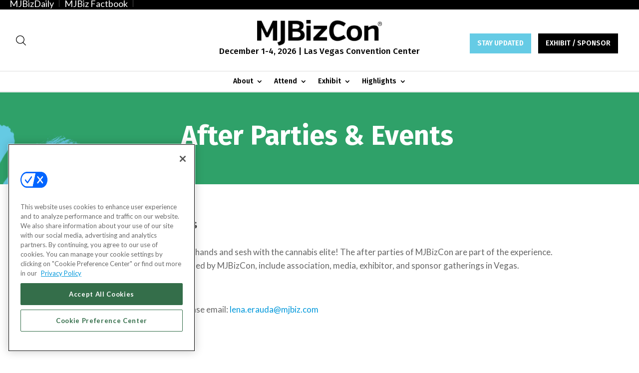

--- FILE ---
content_type: text/html; charset=UTF-8
request_url: https://mjbizconference.com/affiliated-events/?ID=47015
body_size: 34116
content:
<!DOCTYPE html>
<html lang="en-US">
<head>
	<meta charset="UTF-8" />
<meta http-equiv="X-UA-Compatible" content="IE=edge">
	<link rel="pingback" href="https://mjbizconference.com/xmlrpc.php" />

	<script type="text/javascript">
		document.documentElement.className = 'js';
	</script>
	
	<script id="diviarea-loader">window.DiviPopupData=window.DiviAreaConfig={"zIndex":1000000,"animateSpeed":400,"triggerClassPrefix":"show-popup-","idAttrib":"data-popup","modalIndicatorClass":"is-modal","blockingIndicatorClass":"is-blocking","defaultShowCloseButton":true,"withCloseClass":"with-close","noCloseClass":"no-close","triggerCloseClass":"close","singletonClass":"single","darkModeClass":"dark","noShadowClass":"no-shadow","altCloseClass":"close-alt","popupSelector":".et_pb_section.popup","initializeOnEvent":"et_pb_after_init_modules","popupWrapperClass":"area-outer-wrap","fullHeightClass":"full-height","openPopupClass":"da-overlay-visible","overlayClass":"da-overlay","exitIndicatorClass":"on-exit","hoverTriggerClass":"on-hover","clickTriggerClass":"on-click","onExitDelay":2000,"notMobileClass":"not-mobile","notTabletClass":"not-tablet","notDesktopClass":"not-desktop","baseContext":"body","activePopupClass":"is-open","closeButtonClass":"da-close","withLoaderClass":"with-loader","debug":false,"ajaxUrl":"https:\/\/mjbizconference.com\/wp-admin\/admin-ajax.php","sys":[]};var divimode_loader=function(){"use strict";!function(t){t.DiviArea=t.DiviPopup={loaded:!1};var n=t.DiviArea,i=n.Hooks={},o={};function r(t,n,i){var r,e,c;if("string"==typeof t)if(o[t]){if(n)if((r=o[t])&&i)for(c=r.length;c--;)(e=r[c]).callback===n&&e.context===i&&(r[c]=!1);else for(c=r.length;c--;)r[c].callback===n&&(r[c]=!1)}else o[t]=[]}function e(t,n,i,r){if("string"==typeof t){var e={callback:n,priority:i,context:r},c=o[t];c?(c.push(e),c=function(t){var n,i,o,r,e=t.length;for(r=1;r<e;r++)for(n=t[r],i=r;i>0;i--)(o=t[i-1]).priority>n.priority&&(t[i]=o,t[i-1]=n);return t}(c)):c=[e],o[t]=c}}function c(t,n,i){"string"==typeof n&&(n=[n]);var r,e,c=[];for(r=0;r<n.length;r++)Array.prototype.push.apply(c,o[n[r]]);for(e=0;e<c.length;e++){var a=void 0;c[e]&&"function"==typeof c[e].callback&&("filter"===t?void 0!==(a=c[e].callback.apply(c[e].context,i))&&(i[0]=a):c[e].callback.apply(c[e].context,i))}if("filter"===t)return i[0]}i.silent=function(){return i},n.removeFilter=i.removeFilter=function(t,n){r(t,n)},n.removeAction=i.removeAction=function(t,n){r(t,n)},n.applyFilters=i.applyFilters=function(t){for(var n=[],i=arguments.length-1;i-- >0;)n[i]=arguments[i+1];return c("filter",t,n)},n.doAction=i.doAction=function(t){for(var n=[],i=arguments.length-1;i-- >0;)n[i]=arguments[i+1];c("action",t,n)},n.addFilter=i.addFilter=function(n,i,o,r){e(n,i,parseInt(o||10,10),r||t)},n.addAction=i.addAction=function(n,i,o,r){e(n,i,parseInt(o||10,10),r||t)},n.addActionOnce=i.addActionOnce=function(n,i,o,c){e(n,i,parseInt(o||10,10),c||t),e(n,(function(){r(n,i)}),1+parseInt(o||10,10),c||t)}}(window);return{}}();
</script><meta name='robots' content='index, follow, max-image-preview:large, max-snippet:-1, max-video-preview:-1' />

   <link rel='stylesheet' id='hubspot-global-css' href='https://cdn.jsdelivr.net/gh/Reach-Marketing/emx-hubspot@main/emerald-privacy-global.css' type='text/css' media='all' />
   <link rel='stylesheet' id='hubspot-css' href='https://cdn.jsdelivr.net/gh/Reach-Marketing/emx-hubspot@main/emerald-privacy-mjbizdaily.css' type='text/css' media='all' />


	<!-- This site is optimized with the Yoast SEO Premium plugin v26.4 (Yoast SEO v26.4) - https://yoast.com/wordpress/plugins/seo/ -->
	<title>After Parties &amp; Events - MJBiz Cannabis Conference</title>
	<meta name="description" content="Exclusive MJBizCon-affiliated events and after parties to network with top cannabis industry professionals and build new relationships." />
	<link rel="canonical" href="https://mjbizconference.com/affiliated-events/" />
	<meta property="og:locale" content="en_US" />
	<meta property="og:type" content="article" />
	<meta property="og:title" content="After Parties &amp; Events" />
	<meta property="og:description" content="Be a part of the largest cannabis gathering in the world! Only MJBizCon offers you the one-stop-shop you need to make important connections, informed business decisions, and source all the products, equipment and services you need to take your cannabis business to new heights." />
	<meta property="og:url" content="https://mjbizconference.com/affiliated-events/" />
	<meta property="og:site_name" content="Marijuana Business Conference &amp; Expo" />
	<meta property="article:modified_time" content="2025-11-30T16:57:07+00:00" />
	<meta property="og:image" content="https://mjbizconference.com/wp-content/uploads/2025/03/MK2_0365.jpg" />
	<meta property="og:image:width" content="1860" />
	<meta property="og:image:height" content="1241" />
	<meta property="og:image:type" content="image/jpeg" />
	<meta name="twitter:card" content="summary_large_image" />
	<meta name="twitter:label1" content="Est. reading time" />
	<meta name="twitter:data1" content="13 minutes" />
	<script type="application/ld+json" class="yoast-schema-graph">{"@context":"https://schema.org","@graph":[{"@type":"WebPage","@id":"https://mjbizconference.com/affiliated-events/","url":"https://mjbizconference.com/affiliated-events/","name":"After Parties & Events - MJBiz Cannabis Conference","isPartOf":{"@id":"https://mjbizconference.com/#website"},"datePublished":"2024-06-20T18:18:16+00:00","dateModified":"2025-11-30T16:57:07+00:00","description":"Exclusive MJBizCon-affiliated events and after parties to network with top cannabis industry professionals and build new relationships.","breadcrumb":{"@id":"https://mjbizconference.com/affiliated-events/#breadcrumb"},"inLanguage":"en-US","potentialAction":[{"@type":"ReadAction","target":["https://mjbizconference.com/affiliated-events/"]}]},{"@type":"BreadcrumbList","@id":"https://mjbizconference.com/affiliated-events/#breadcrumb","itemListElement":[{"@type":"ListItem","position":1,"name":"Home","item":"https://mjbizconference.com/"},{"@type":"ListItem","position":2,"name":"After Parties &#038; Events"}]},{"@type":"WebSite","@id":"https://mjbizconference.com/#website","url":"https://mjbizconference.com/","name":"Marijuana Business Conference &amp; Expo","description":"","potentialAction":[{"@type":"SearchAction","target":{"@type":"EntryPoint","urlTemplate":"https://mjbizconference.com/?s={search_term_string}"},"query-input":{"@type":"PropertyValueSpecification","valueRequired":true,"valueName":"search_term_string"}}],"inLanguage":"en-US"}]}</script>
	<!-- / Yoast SEO Premium plugin. -->


<link rel='dns-prefetch' href='//cdnjs.cloudflare.com' />
<link rel='dns-prefetch' href='//fonts.googleapis.com' />
<link rel="alternate" title="oEmbed (JSON)" type="application/json+oembed" href="https://mjbizconference.com/wp-json/oembed/1.0/embed?url=https%3A%2F%2Fmjbizconference.com%2Faffiliated-events%2F" />
<link rel="alternate" title="oEmbed (XML)" type="text/xml+oembed" href="https://mjbizconference.com/wp-json/oembed/1.0/embed?url=https%3A%2F%2Fmjbizconference.com%2Faffiliated-events%2F&#038;format=xml" />
<meta content="Divi Child v.1.0.1" name="generator"/><style id='wp-emoji-styles-inline-css' type='text/css'>

	img.wp-smiley, img.emoji {
		display: inline !important;
		border: none !important;
		box-shadow: none !important;
		height: 1em !important;
		width: 1em !important;
		margin: 0 0.07em !important;
		vertical-align: -0.1em !important;
		background: none !important;
		padding: 0 !important;
	}
/*# sourceURL=wp-emoji-styles-inline-css */
</style>
<style id='wp-block-library-inline-css' type='text/css'>
:root{--wp-block-synced-color:#7a00df;--wp-block-synced-color--rgb:122,0,223;--wp-bound-block-color:var(--wp-block-synced-color);--wp-editor-canvas-background:#ddd;--wp-admin-theme-color:#007cba;--wp-admin-theme-color--rgb:0,124,186;--wp-admin-theme-color-darker-10:#006ba1;--wp-admin-theme-color-darker-10--rgb:0,107,160.5;--wp-admin-theme-color-darker-20:#005a87;--wp-admin-theme-color-darker-20--rgb:0,90,135;--wp-admin-border-width-focus:2px}@media (min-resolution:192dpi){:root{--wp-admin-border-width-focus:1.5px}}.wp-element-button{cursor:pointer}:root .has-very-light-gray-background-color{background-color:#eee}:root .has-very-dark-gray-background-color{background-color:#313131}:root .has-very-light-gray-color{color:#eee}:root .has-very-dark-gray-color{color:#313131}:root .has-vivid-green-cyan-to-vivid-cyan-blue-gradient-background{background:linear-gradient(135deg,#00d084,#0693e3)}:root .has-purple-crush-gradient-background{background:linear-gradient(135deg,#34e2e4,#4721fb 50%,#ab1dfe)}:root .has-hazy-dawn-gradient-background{background:linear-gradient(135deg,#faaca8,#dad0ec)}:root .has-subdued-olive-gradient-background{background:linear-gradient(135deg,#fafae1,#67a671)}:root .has-atomic-cream-gradient-background{background:linear-gradient(135deg,#fdd79a,#004a59)}:root .has-nightshade-gradient-background{background:linear-gradient(135deg,#330968,#31cdcf)}:root .has-midnight-gradient-background{background:linear-gradient(135deg,#020381,#2874fc)}:root{--wp--preset--font-size--normal:16px;--wp--preset--font-size--huge:42px}.has-regular-font-size{font-size:1em}.has-larger-font-size{font-size:2.625em}.has-normal-font-size{font-size:var(--wp--preset--font-size--normal)}.has-huge-font-size{font-size:var(--wp--preset--font-size--huge)}.has-text-align-center{text-align:center}.has-text-align-left{text-align:left}.has-text-align-right{text-align:right}.has-fit-text{white-space:nowrap!important}#end-resizable-editor-section{display:none}.aligncenter{clear:both}.items-justified-left{justify-content:flex-start}.items-justified-center{justify-content:center}.items-justified-right{justify-content:flex-end}.items-justified-space-between{justify-content:space-between}.screen-reader-text{border:0;clip-path:inset(50%);height:1px;margin:-1px;overflow:hidden;padding:0;position:absolute;width:1px;word-wrap:normal!important}.screen-reader-text:focus{background-color:#ddd;clip-path:none;color:#444;display:block;font-size:1em;height:auto;left:5px;line-height:normal;padding:15px 23px 14px;text-decoration:none;top:5px;width:auto;z-index:100000}html :where(.has-border-color){border-style:solid}html :where([style*=border-top-color]){border-top-style:solid}html :where([style*=border-right-color]){border-right-style:solid}html :where([style*=border-bottom-color]){border-bottom-style:solid}html :where([style*=border-left-color]){border-left-style:solid}html :where([style*=border-width]){border-style:solid}html :where([style*=border-top-width]){border-top-style:solid}html :where([style*=border-right-width]){border-right-style:solid}html :where([style*=border-bottom-width]){border-bottom-style:solid}html :where([style*=border-left-width]){border-left-style:solid}html :where(img[class*=wp-image-]){height:auto;max-width:100%}:where(figure){margin:0 0 1em}html :where(.is-position-sticky){--wp-admin--admin-bar--position-offset:var(--wp-admin--admin-bar--height,0px)}@media screen and (max-width:600px){html :where(.is-position-sticky){--wp-admin--admin-bar--position-offset:0px}}

/*# sourceURL=wp-block-library-inline-css */
</style><style id='global-styles-inline-css' type='text/css'>
:root{--wp--preset--aspect-ratio--square: 1;--wp--preset--aspect-ratio--4-3: 4/3;--wp--preset--aspect-ratio--3-4: 3/4;--wp--preset--aspect-ratio--3-2: 3/2;--wp--preset--aspect-ratio--2-3: 2/3;--wp--preset--aspect-ratio--16-9: 16/9;--wp--preset--aspect-ratio--9-16: 9/16;--wp--preset--color--black: #000000;--wp--preset--color--cyan-bluish-gray: #abb8c3;--wp--preset--color--white: #ffffff;--wp--preset--color--pale-pink: #f78da7;--wp--preset--color--vivid-red: #cf2e2e;--wp--preset--color--luminous-vivid-orange: #ff6900;--wp--preset--color--luminous-vivid-amber: #fcb900;--wp--preset--color--light-green-cyan: #7bdcb5;--wp--preset--color--vivid-green-cyan: #00d084;--wp--preset--color--pale-cyan-blue: #8ed1fc;--wp--preset--color--vivid-cyan-blue: #0693e3;--wp--preset--color--vivid-purple: #9b51e0;--wp--preset--gradient--vivid-cyan-blue-to-vivid-purple: linear-gradient(135deg,rgb(6,147,227) 0%,rgb(155,81,224) 100%);--wp--preset--gradient--light-green-cyan-to-vivid-green-cyan: linear-gradient(135deg,rgb(122,220,180) 0%,rgb(0,208,130) 100%);--wp--preset--gradient--luminous-vivid-amber-to-luminous-vivid-orange: linear-gradient(135deg,rgb(252,185,0) 0%,rgb(255,105,0) 100%);--wp--preset--gradient--luminous-vivid-orange-to-vivid-red: linear-gradient(135deg,rgb(255,105,0) 0%,rgb(207,46,46) 100%);--wp--preset--gradient--very-light-gray-to-cyan-bluish-gray: linear-gradient(135deg,rgb(238,238,238) 0%,rgb(169,184,195) 100%);--wp--preset--gradient--cool-to-warm-spectrum: linear-gradient(135deg,rgb(74,234,220) 0%,rgb(151,120,209) 20%,rgb(207,42,186) 40%,rgb(238,44,130) 60%,rgb(251,105,98) 80%,rgb(254,248,76) 100%);--wp--preset--gradient--blush-light-purple: linear-gradient(135deg,rgb(255,206,236) 0%,rgb(152,150,240) 100%);--wp--preset--gradient--blush-bordeaux: linear-gradient(135deg,rgb(254,205,165) 0%,rgb(254,45,45) 50%,rgb(107,0,62) 100%);--wp--preset--gradient--luminous-dusk: linear-gradient(135deg,rgb(255,203,112) 0%,rgb(199,81,192) 50%,rgb(65,88,208) 100%);--wp--preset--gradient--pale-ocean: linear-gradient(135deg,rgb(255,245,203) 0%,rgb(182,227,212) 50%,rgb(51,167,181) 100%);--wp--preset--gradient--electric-grass: linear-gradient(135deg,rgb(202,248,128) 0%,rgb(113,206,126) 100%);--wp--preset--gradient--midnight: linear-gradient(135deg,rgb(2,3,129) 0%,rgb(40,116,252) 100%);--wp--preset--font-size--small: 13px;--wp--preset--font-size--medium: 20px;--wp--preset--font-size--large: 36px;--wp--preset--font-size--x-large: 42px;--wp--preset--spacing--20: 0.44rem;--wp--preset--spacing--30: 0.67rem;--wp--preset--spacing--40: 1rem;--wp--preset--spacing--50: 1.5rem;--wp--preset--spacing--60: 2.25rem;--wp--preset--spacing--70: 3.38rem;--wp--preset--spacing--80: 5.06rem;--wp--preset--shadow--natural: 6px 6px 9px rgba(0, 0, 0, 0.2);--wp--preset--shadow--deep: 12px 12px 50px rgba(0, 0, 0, 0.4);--wp--preset--shadow--sharp: 6px 6px 0px rgba(0, 0, 0, 0.2);--wp--preset--shadow--outlined: 6px 6px 0px -3px rgb(255, 255, 255), 6px 6px rgb(0, 0, 0);--wp--preset--shadow--crisp: 6px 6px 0px rgb(0, 0, 0);}:root { --wp--style--global--content-size: 823px;--wp--style--global--wide-size: 1080px; }:where(body) { margin: 0; }.wp-site-blocks > .alignleft { float: left; margin-right: 2em; }.wp-site-blocks > .alignright { float: right; margin-left: 2em; }.wp-site-blocks > .aligncenter { justify-content: center; margin-left: auto; margin-right: auto; }:where(.is-layout-flex){gap: 0.5em;}:where(.is-layout-grid){gap: 0.5em;}.is-layout-flow > .alignleft{float: left;margin-inline-start: 0;margin-inline-end: 2em;}.is-layout-flow > .alignright{float: right;margin-inline-start: 2em;margin-inline-end: 0;}.is-layout-flow > .aligncenter{margin-left: auto !important;margin-right: auto !important;}.is-layout-constrained > .alignleft{float: left;margin-inline-start: 0;margin-inline-end: 2em;}.is-layout-constrained > .alignright{float: right;margin-inline-start: 2em;margin-inline-end: 0;}.is-layout-constrained > .aligncenter{margin-left: auto !important;margin-right: auto !important;}.is-layout-constrained > :where(:not(.alignleft):not(.alignright):not(.alignfull)){max-width: var(--wp--style--global--content-size);margin-left: auto !important;margin-right: auto !important;}.is-layout-constrained > .alignwide{max-width: var(--wp--style--global--wide-size);}body .is-layout-flex{display: flex;}.is-layout-flex{flex-wrap: wrap;align-items: center;}.is-layout-flex > :is(*, div){margin: 0;}body .is-layout-grid{display: grid;}.is-layout-grid > :is(*, div){margin: 0;}body{padding-top: 0px;padding-right: 0px;padding-bottom: 0px;padding-left: 0px;}:root :where(.wp-element-button, .wp-block-button__link){background-color: #32373c;border-width: 0;color: #fff;font-family: inherit;font-size: inherit;font-style: inherit;font-weight: inherit;letter-spacing: inherit;line-height: inherit;padding-top: calc(0.667em + 2px);padding-right: calc(1.333em + 2px);padding-bottom: calc(0.667em + 2px);padding-left: calc(1.333em + 2px);text-decoration: none;text-transform: inherit;}.has-black-color{color: var(--wp--preset--color--black) !important;}.has-cyan-bluish-gray-color{color: var(--wp--preset--color--cyan-bluish-gray) !important;}.has-white-color{color: var(--wp--preset--color--white) !important;}.has-pale-pink-color{color: var(--wp--preset--color--pale-pink) !important;}.has-vivid-red-color{color: var(--wp--preset--color--vivid-red) !important;}.has-luminous-vivid-orange-color{color: var(--wp--preset--color--luminous-vivid-orange) !important;}.has-luminous-vivid-amber-color{color: var(--wp--preset--color--luminous-vivid-amber) !important;}.has-light-green-cyan-color{color: var(--wp--preset--color--light-green-cyan) !important;}.has-vivid-green-cyan-color{color: var(--wp--preset--color--vivid-green-cyan) !important;}.has-pale-cyan-blue-color{color: var(--wp--preset--color--pale-cyan-blue) !important;}.has-vivid-cyan-blue-color{color: var(--wp--preset--color--vivid-cyan-blue) !important;}.has-vivid-purple-color{color: var(--wp--preset--color--vivid-purple) !important;}.has-black-background-color{background-color: var(--wp--preset--color--black) !important;}.has-cyan-bluish-gray-background-color{background-color: var(--wp--preset--color--cyan-bluish-gray) !important;}.has-white-background-color{background-color: var(--wp--preset--color--white) !important;}.has-pale-pink-background-color{background-color: var(--wp--preset--color--pale-pink) !important;}.has-vivid-red-background-color{background-color: var(--wp--preset--color--vivid-red) !important;}.has-luminous-vivid-orange-background-color{background-color: var(--wp--preset--color--luminous-vivid-orange) !important;}.has-luminous-vivid-amber-background-color{background-color: var(--wp--preset--color--luminous-vivid-amber) !important;}.has-light-green-cyan-background-color{background-color: var(--wp--preset--color--light-green-cyan) !important;}.has-vivid-green-cyan-background-color{background-color: var(--wp--preset--color--vivid-green-cyan) !important;}.has-pale-cyan-blue-background-color{background-color: var(--wp--preset--color--pale-cyan-blue) !important;}.has-vivid-cyan-blue-background-color{background-color: var(--wp--preset--color--vivid-cyan-blue) !important;}.has-vivid-purple-background-color{background-color: var(--wp--preset--color--vivid-purple) !important;}.has-black-border-color{border-color: var(--wp--preset--color--black) !important;}.has-cyan-bluish-gray-border-color{border-color: var(--wp--preset--color--cyan-bluish-gray) !important;}.has-white-border-color{border-color: var(--wp--preset--color--white) !important;}.has-pale-pink-border-color{border-color: var(--wp--preset--color--pale-pink) !important;}.has-vivid-red-border-color{border-color: var(--wp--preset--color--vivid-red) !important;}.has-luminous-vivid-orange-border-color{border-color: var(--wp--preset--color--luminous-vivid-orange) !important;}.has-luminous-vivid-amber-border-color{border-color: var(--wp--preset--color--luminous-vivid-amber) !important;}.has-light-green-cyan-border-color{border-color: var(--wp--preset--color--light-green-cyan) !important;}.has-vivid-green-cyan-border-color{border-color: var(--wp--preset--color--vivid-green-cyan) !important;}.has-pale-cyan-blue-border-color{border-color: var(--wp--preset--color--pale-cyan-blue) !important;}.has-vivid-cyan-blue-border-color{border-color: var(--wp--preset--color--vivid-cyan-blue) !important;}.has-vivid-purple-border-color{border-color: var(--wp--preset--color--vivid-purple) !important;}.has-vivid-cyan-blue-to-vivid-purple-gradient-background{background: var(--wp--preset--gradient--vivid-cyan-blue-to-vivid-purple) !important;}.has-light-green-cyan-to-vivid-green-cyan-gradient-background{background: var(--wp--preset--gradient--light-green-cyan-to-vivid-green-cyan) !important;}.has-luminous-vivid-amber-to-luminous-vivid-orange-gradient-background{background: var(--wp--preset--gradient--luminous-vivid-amber-to-luminous-vivid-orange) !important;}.has-luminous-vivid-orange-to-vivid-red-gradient-background{background: var(--wp--preset--gradient--luminous-vivid-orange-to-vivid-red) !important;}.has-very-light-gray-to-cyan-bluish-gray-gradient-background{background: var(--wp--preset--gradient--very-light-gray-to-cyan-bluish-gray) !important;}.has-cool-to-warm-spectrum-gradient-background{background: var(--wp--preset--gradient--cool-to-warm-spectrum) !important;}.has-blush-light-purple-gradient-background{background: var(--wp--preset--gradient--blush-light-purple) !important;}.has-blush-bordeaux-gradient-background{background: var(--wp--preset--gradient--blush-bordeaux) !important;}.has-luminous-dusk-gradient-background{background: var(--wp--preset--gradient--luminous-dusk) !important;}.has-pale-ocean-gradient-background{background: var(--wp--preset--gradient--pale-ocean) !important;}.has-electric-grass-gradient-background{background: var(--wp--preset--gradient--electric-grass) !important;}.has-midnight-gradient-background{background: var(--wp--preset--gradient--midnight) !important;}.has-small-font-size{font-size: var(--wp--preset--font-size--small) !important;}.has-medium-font-size{font-size: var(--wp--preset--font-size--medium) !important;}.has-large-font-size{font-size: var(--wp--preset--font-size--large) !important;}.has-x-large-font-size{font-size: var(--wp--preset--font-size--x-large) !important;}
/*# sourceURL=global-styles-inline-css */
</style>

<link rel='stylesheet' id='wp-components-css' href='https://mjbizconference.com/wp-includes/css/dist/components/style.min.css?ver=2d0ee36d0973c5cabe77fdd6e976ec5f' type='text/css' media='all' />
<link rel='stylesheet' id='wp-preferences-css' href='https://mjbizconference.com/wp-includes/css/dist/preferences/style.min.css?ver=2d0ee36d0973c5cabe77fdd6e976ec5f' type='text/css' media='all' />
<link rel='stylesheet' id='wp-block-editor-css' href='https://mjbizconference.com/wp-includes/css/dist/block-editor/style.min.css?ver=2d0ee36d0973c5cabe77fdd6e976ec5f' type='text/css' media='all' />
<link rel='stylesheet' id='popup-maker-block-library-style-css' href='https://mjbizconference.com/wp-content/plugins/popup-maker/dist/packages/block-library-style.css?ver=dbea705cfafe089d65f1' type='text/css' media='all' />
<link rel='stylesheet' id='dssb-style-css' href='https://mjbizconference.com/wp-content/plugins/divi-social-sharing-buttons-1/includes/assets/css/style.min.css?ver=1.0.0' type='text/css' media='all' />
<link rel='stylesheet' id='jeherve_post_embed-css' href='https://mjbizconference.com/wp-content/plugins/rest-api-post-embeds/style.css?ver=2d0ee36d0973c5cabe77fdd6e976ec5f' type='text/css' media='all' />
<link rel='stylesheet' id='css-divi-area-css' href='https://mjbizconference.com/wp-content/plugins/popups-for-divi/styles/front.min.css?ver=3.1.0' type='text/css' media='all' />
<style id='css-divi-area-inline-css' type='text/css'>
.et_pb_section.popup{display:none}
/*# sourceURL=css-divi-area-inline-css */
</style>
<link rel='stylesheet' id='divi-modal-popup-styles-css' href='https://mjbizconference.com/wp-content/plugins/divi-modal-popup/styles/style.min.css?ver=1.2.0' type='text/css' media='all' />
<link rel='stylesheet' id='divi-social-sharing-buttons-styles-css' href='https://mjbizconference.com/wp-content/plugins/divi-social-sharing-buttons-1/styles/style.min.css?ver=1.0.0' type='text/css' media='all' />
<link rel='stylesheet' id='et-builder-googlefonts-cached-css' href='https://fonts.googleapis.com/css?family=Fira+Sans:100,100italic,200,200italic,300,300italic,regular,italic,500,500italic,600,600italic,700,700italic,800,800italic,900,900italic|Lato:100,100italic,300,300italic,regular,italic,700,700italic,900,900italic&#038;subset=latin,latin-ext&#038;display=swap' type='text/css' media='all' />
<link rel='stylesheet' id='ubermenu-css' href='https://mjbizconference.com/wp-content/plugins/ubermenu/pro/assets/css/ubermenu.min.css?ver=3.8.5' type='text/css' media='all' />
<link rel='stylesheet' id='ubermenu-white-css' href='https://mjbizconference.com/wp-content/plugins/ubermenu/pro/assets/css/skins/white.css?ver=2d0ee36d0973c5cabe77fdd6e976ec5f' type='text/css' media='all' />
<link rel='stylesheet' id='ubermenu-font-awesome-all-css' href='https://mjbizconference.com/wp-content/plugins/ubermenu/assets/fontawesome/css/all.min.css?ver=2d0ee36d0973c5cabe77fdd6e976ec5f' type='text/css' media='all' />
<link rel='stylesheet' id='malinky-ajax-pagination-css' href='https://mjbizconference.com/wp-content/plugins/malinky-ajax-pagination/css/style.css' type='text/css' media='all' />
<link rel='stylesheet' id='divi-style-parent-css' href='https://mjbizconference.com/wp-content/themes/Divi/style-static.min.css?ver=4.27.4' type='text/css' media='all' />
<link rel='stylesheet' id='owl.carousel-style-css' href='https://mjbizconference.com/wp-content/themes/divi-child/css/owl.carousel.min.css?ver=2d0ee36d0973c5cabe77fdd6e976ec5f' type='text/css' media='all' />
<link rel='stylesheet' id='owl.theme-style-css' href='https://mjbizconference.com/wp-content/themes/divi-child/css/owl.theme.default.min.css?ver=2d0ee36d0973c5cabe77fdd6e976ec5f' type='text/css' media='all' />
<link rel='stylesheet' id='slick-style-css' href='https://mjbizconference.com/wp-content/themes/divi-child/css/slick.css?ver=2d0ee36d0973c5cabe77fdd6e976ec5f' type='text/css' media='all' />
<link rel='stylesheet' id='slick-theme-style-css' href='https://mjbizconference.com/wp-content/themes/divi-child/css/slick-theme.css?ver=2d0ee36d0973c5cabe77fdd6e976ec5f' type='text/css' media='all' />
<link rel='stylesheet' id='flexslider-theme-style-css' href='https://mjbizconference.com/wp-content/themes/divi-child/css/flexslider.min.css?ver=2d0ee36d0973c5cabe77fdd6e976ec5f' type='text/css' media='all' />
<link rel='stylesheet' id='gate-style-css' href='https://mjbizconference.com/wp-content/themes/divi-child/css/gate-style.css?ver=2d0ee36d0973c5cabe77fdd6e976ec5f' type='text/css' media='all' />
<link rel='stylesheet' id='a2z-style-css' href='https://mjbizconference.com/wp-content/themes/divi-child/css/a2z-style.css?ver=2d0ee36d0973c5cabe77fdd6e976ec5f' type='text/css' media='all' />
<link rel='stylesheet' id='divi-style-pum-css' href='https://mjbizconference.com/wp-content/themes/divi-child/style.css?ver=4.27.4' type='text/css' media='all' />
<!--n2css--><script type="text/javascript" src="https://mjbizconference.com/wp-includes/js/jquery/jquery.min.js?ver=3.7.1" id="jquery-core-js"></script>
<script type="text/javascript" src="https://mjbizconference.com/wp-includes/js/jquery/jquery-migrate.min.js?ver=3.4.1" id="jquery-migrate-js"></script>
<script type="text/javascript" id="custom-menu-link-js-js-extra">
/* <![CDATA[ */
var menuImage = {"imageSrc":"https://mjbizconference.com/wp-content/plugins/universal-custom-footer/inc/privacyoptions29x14.png"};
//# sourceURL=custom-menu-link-js-js-extra
/* ]]> */
</script>
<script type="text/javascript" src="https://mjbizconference.com/wp-content/plugins/universal-custom-footer/inc/custom.js" id="custom-menu-link-js-js"></script>
<script type="text/javascript" src="https://mjbizconference.com/wp-content/plugins/popups-for-divi/scripts/ie-compat.min.js?ver=3.1.0" id="dap-ie-js"></script>
<link rel="https://api.w.org/" href="https://mjbizconference.com/wp-json/" /><link rel="alternate" title="JSON" type="application/json" href="https://mjbizconference.com/wp-json/wp/v2/pages/128079" /><link rel='shortlink' href='https://mjbizconference.com/?p=128079' />
<style id="ubermenu-custom-generated-css">
/** Font Awesome 4 Compatibility **/
.fa{font-style:normal;font-variant:normal;font-weight:normal;font-family:FontAwesome;}

/** UberMenu Custom Menu Styles (Customizer) **/
/* main */
 .ubermenu-main.ubermenu-mobile-modal.ubermenu-mobile-view { background:#ffffff; }
 .ubermenu-main { background-color:#ffffff; background:-webkit-gradient(linear,left top,left bottom,from(#ffffff),to(#ffffff)); background:-webkit-linear-gradient(top,#ffffff,#ffffff); background:-moz-linear-gradient(top,#ffffff,#ffffff); background:-ms-linear-gradient(top,#ffffff,#ffffff); background:-o-linear-gradient(top,#ffffff,#ffffff); background:linear-gradient(top,#ffffff,#ffffff); border:1px solid #ffffff; }
 .ubermenu-main .ubermenu-item-level-0 > .ubermenu-target { text-transform:uppercase; border-left:1px solid #ffffff; }
 .ubermenu-main .ubermenu-nav .ubermenu-item.ubermenu-item-level-0 > .ubermenu-target { font-weight:700; }
 .ubermenu.ubermenu-main .ubermenu-item-level-0:hover > .ubermenu-target, .ubermenu-main .ubermenu-item-level-0.ubermenu-active > .ubermenu-target { color:#8fbf3e; background-color:#ffffff; background:-webkit-gradient(linear,left top,left bottom,from(#ffffff),to(#ffffff)); background:-webkit-linear-gradient(top,#ffffff,#ffffff); background:-moz-linear-gradient(top,#ffffff,#ffffff); background:-ms-linear-gradient(top,#ffffff,#ffffff); background:-o-linear-gradient(top,#ffffff,#ffffff); background:linear-gradient(top,#ffffff,#ffffff); }
 .ubermenu-main .ubermenu-item-level-0.ubermenu-current-menu-item > .ubermenu-target, .ubermenu-main .ubermenu-item-level-0.ubermenu-current-menu-parent > .ubermenu-target, .ubermenu-main .ubermenu-item-level-0.ubermenu-current-menu-ancestor > .ubermenu-target { color:#8fbf3e; background-color:#ffffff; background:-webkit-gradient(linear,left top,left bottom,from(#ffffff),to(#ffffff)); background:-webkit-linear-gradient(top,#ffffff,#ffffff); background:-moz-linear-gradient(top,#ffffff,#ffffff); background:-ms-linear-gradient(top,#ffffff,#ffffff); background:-o-linear-gradient(top,#ffffff,#ffffff); background:linear-gradient(top,#ffffff,#ffffff); }
 .ubermenu-main .ubermenu-item.ubermenu-item-level-0 > .ubermenu-highlight { color:#8fbf3e; background-color:#ffffff; background:-webkit-gradient(linear,left top,left bottom,from(#ffffff),to(#ffffff)); background:-webkit-linear-gradient(top,#ffffff,#ffffff); background:-moz-linear-gradient(top,#ffffff,#ffffff); background:-ms-linear-gradient(top,#ffffff,#ffffff); background:-o-linear-gradient(top,#ffffff,#ffffff); background:linear-gradient(top,#ffffff,#ffffff); }
 .ubermenu.ubermenu-main .ubermenu-item-level-0 > .ubermenu-target { background-color:#ffffff; background:-webkit-gradient(linear,left top,left bottom,from(#ffffff),to(#ffffff)); background:-webkit-linear-gradient(top,#ffffff,#ffffff); background:-moz-linear-gradient(top,#ffffff,#ffffff); background:-ms-linear-gradient(top,#ffffff,#ffffff); background:-o-linear-gradient(top,#ffffff,#ffffff); background:linear-gradient(top,#ffffff,#ffffff); }
 .ubermenu-main .ubermenu-submenu.ubermenu-submenu-drop { border:1px solid #ffffff; }
 .ubermenu-main .ubermenu-submenu .ubermenu-item-header.ubermenu-has-submenu-stack > .ubermenu-target { border-bottom:1px solid #8fbf3e; }



/** UberMenu Custom Tweaks (General Settings) **/
.ubermenu-sub-indicators .ubermenu-has-submenu-drop > .ubermenu-target {
    padding-right: 15px;
}
.ubermenu-sub-indicators .ubermenu-has-submenu-drop > .ubermenu-target > .ubermenu-sub-indicator {
    right: 0;
}
.ubermenu-skin-white .ubermenu-submenu .ubermenu-highlight {
    color: #000;
}
.first-level .text-black a {
    color: #000 !important;
    font-weight: 400 !important;
}
.ubermenu .ubermenu-target {
    padding: 15px 0px;
    margin: 0 10px;
}
body:not(.rtl) .ubermenu-skin-white.ubermenu-horizontal .ubermenu-item-level-0:first-child > .ubermenu-target {
    margin-left: 0;
}
.ubermenu .ubermenu-submenu-type-stack > .ubermenu-item-normal > .ubermenu-target,
.ubermenu .ubermenu-target {
    padding: 15px 0px;
}
.ubermenu-skin-white .ubermenu-submenu .ubermenu-item-header > .ubermenu-target {
    font-weight: bold;
    color: #8fbf3e !important;    font-size: 15px;
}
.color-8fbf3e a.ubermenu-target {
    color: #8fbf3e !important;
}
.ubermenu .ubermenu-submenu-type-stack > .ubermenu-item-normal > .ubermenu-target {
    padding-top: 5px !important;
    padding-bottom: 5px !important;
    /*-webkit-transition: all .4s ease-in-out;
    transition: all .4s ease-in-out;*/
}
.ubermenu .ubermenu-submenu-type-stack > .ubermenu-item-normal > a.ubermenu-target:hover, .ubermenu .ubermenu-submenu-drop > .ubermenu-item-normal > a.ubermenu-target:hover{
font-weight: 700;}

.ubermenu .ubermenu-submenu-type-stack > .ubermenu-item-normal > span.ubermenu-target.ubermenu-item-layout-text_only:hover{
font-size: 12px;}
/* Status: Loaded from Transient */

</style><!-- OneTrust Cookies Consent Notice start for mjbizconference.com -->
<script type="text/javascript" src=https://cdn.cookielaw.org/consent/4070bee6-7282-4a22-afa2-3692b921a5ba/OtAutoBlock.js ></script>
<script src=https://cdn.cookielaw.org/scripttemplates/otSDKStub.js  type="text/javascript" charset="UTF-8" data-domain-script="4070bee6-7282-4a22-afa2-3692b921a5ba" ></script>
<script type="text/javascript">
function OptanonWrapper() { }
</script>
<!-- OneTrust Cookies Consent Notice end for mjbizconference.com --><meta name="viewport" content="width=device-width, initial-scale=1.0, maximum-scale=1.0, user-scalable=0" /><meta name="livecheck" content="yzr8amv2lossj8g">
<!-- Google Tag Manager -->
<script>(function(w,d,s,l,i){w[l]=w[l]||[];w[l].push({'gtm.start':
new Date().getTime(),event:'gtm.js'});var f=d.getElementsByTagName(s)[0],
j=d.createElement(s),dl=l!='dataLayer'?'&l='+l:'';j.async=true;j.src=
'https://www.googletagmanager.com/gtm.js?id='+i+dl;f.parentNode.insertBefore(j,f);
})(window,document,'script','dataLayer','GTM-MMW2PJS');</script>
<!-- End Google Tag Manager -->

<script type='text/javascript'>
var googletag = googletag || {};
googletag.cmd = googletag.cmd || [];
(function() {
var gads = document.createElement('script');
gads.async = true;
gads.type = 'text/javascript';
var useSSL = 'https:' == document.location.protocol;
gads.src = (useSSL ? 'https:' : 'http:') + 
'//www.googletagservices.com/tag/js/gpt.js';
var node = document.getElementsByTagName('script')[0];
node.parentNode.insertBefore(gads, node);
})();
</script>

<script type='text/javascript'>
googletag.cmd.push(function() {
googletag.defineSlot('/5993/nbm.con.pizzaexpo', [[728, 90], [970, 90], [300, 250]], 'pizzaexpo_728_Top')
.addService(googletag.pubads())
.setTargeting("pos", "top")
.setCollapseEmptyDiv(true);
googletag.defineSlot('/5993/nbm.con.pizzaexpo', [234, 60], 'pizzaexpo_234_Top')
.addService(googletag.pubads())
.setTargeting("pos", "top")
.setCollapseEmptyDiv(true);
googletag.defineSlot('/5993/nbm.con.pizzaexpo', [970, 250], 'pizzaexpo_970_Inline')
.addService(googletag.pubads())
.setTargeting("pos", "Inline")
.setCollapseEmptyDiv(true);
googletag.defineSlot('/5993/nbm.con.pizzaexpo', [640, 700], 'pizzaexpo_640_Top')
.addService(googletag.pubads())
.setTargeting("pos", "top")
.setCollapseEmptyDiv(true);
googletag.defineSlot('/5993/nbm.con.pizzaexpo',  [[728, 90], [300, 50], [970, 90]],  'pizzaexpo_728_Bottom')
.addService(googletag.pubads())
.setTargeting("pos", "bottom")
.setCollapseEmptyDiv(true);
googletag.pubads().setTargeting("s1","")
googletag.pubads().setTargeting("s2","")
googletag.pubads().setTargeting("url","");        
googletag.pubads().enableSingleRequest();
/*googletag.pubads().collapseEmptyDivs(); */ 
googletag.enableServices();
});
</script>


<script type='text/javascript'>/*
googletag.cmd.push(function() {
googletag.defineSlot('/5993/nbm.con.cepro', [[728, 90], [970, 90], [970, 250], [300, 250], [300, 50]], 'cepro_LB_Top')
.addService(googletag.pubads())
.setTargeting("pos", "top")
.setCollapseEmptyDiv(true);
googletag.defineSlot('/5993/nbm.con.cepro', [[728, 90], [970, 90], [970, 250], [300, 250], [300, 50]], 'cepro_LB_Middle1')
.addService(googletag.pubads())
.setTargeting("pos", "middle1")
.setCollapseEmptyDiv(true);
googletag.defineSlot('/5993/nbm.con.cepro', [[728, 90], [970, 90], [970, 250], [300, 250], [300, 50]], 'cepro_LB_Middle2')
.addService(googletag.pubads())
.setTargeting("pos", "middle2")
.setCollapseEmptyDiv(true);
googletag.defineSlot('/5993/nbm.con.cepro', [[728, 90], [970, 90], [970, 250], [300, 250], [300, 50]], 'cepro_LB_Bottom')
.addService(googletag.pubads())
.setTargeting("pos", "bottom")
.setCollapseEmptyDiv(true);
googletag.defineSlot('/5993/nbm.con.cepro', [640, 700], 'cepro_640_Top')
.addService(googletag.pubads())
.setTargeting("pos", "top")
.setCollapseEmptyDiv(true);
googletag.pubads().setTargeting("s1","")
googletag.pubads().setTargeting("s2","")
googletag.pubads().setTargeting("url","");        
googletag.pubads().enableSingleRequest();
/*googletag.pubads().collapseEmptyDivs(); */ 
/*googletag.enableServices();
});*/
</script>
<script>
	(function($) {
       
function setup_collapsible_submenus() {
     
var FirstLevel = $('.et_mobile_menu .first-level > a');
   
FirstLevel.off('click').click(function() {
$(this).attr('href', '#');  
$(this).parent().children().children().toggleClass('reveal-items');
$(this).toggleClass('icon-switch');
});
   
 
}
       
$(window).load(function() {
setTimeout(function() {
setup_collapsible_submenus();
}, 700);
});
  
})(jQuery);
</script>

<script>
jQuery(function($){
    $('.et_pb_accordion .et_pb_toggle_open').addClass('et_pb_toggle_close').removeClass('et_pb_toggle_open');

    $('.et_pb_accordion .et_pb_toggle').click(function() {
      $this = $(this);
      setTimeout(function(){
         $this.closest('.et_pb_accordion').removeClass('et_pb_accordion_toggling');
      },700);
    });
});
</script>

<script>
jQuery(document).ready(function(){
  jQuery(document).on('click', '#promo_footer_close', function() {
   jQuery('#sectionfooter-promo').hide();
});
	setTimeout(function(){ jQuery('#sectionfooter-promo').show(); }, 3000);
});
</script>




<style type="text/css">
  .hidden {opacity: 0;}
</style>

<script type="text/javascript">
  jQuery('html').addClass('hidden');
  jQuery(document).ready(function() {
  jQuery('html').removeClass('hidden');
});
</script>


<link rel="stylesheet" href="https://use.typekit.net/zsx0ouc.css">



<script>
(function ($) {
  $(document).ready(function () {
    $(window).resize(function () {
      $('.dt-blog-equal-height').each(function () {
        equalise_articles($(this));
      });
    });

    $('.dt-blog-equal-height').each(function () {
      var blog = $(this);

      equalise_articles($(this));

      var observer = new MutationObserver(function (mutations) {
        equalise_articles(blog);
      });

      var config = {
        subtree: true,
        childList: true
      };

      observer.observe(blog[0], config);
    });

    function equalise_articles(blog) {
      var articles = blog.find('article');
      var heights = [];

      articles.each(function () {
        var height = 0;
        height += ($(this).find('.et_pb_image_container, .et_main_video_container').length != 0) ? $(this).find('.et_pb_image_container, .et_main_video_container').outerHeight(true) : 0;
        height += $(this).find('.entry-title').outerHeight(true);
        height += ($(this).find('.post-meta').length != 0) ? $(this).find('.post-meta').outerHeight(true) : 0;
        height += ($(this).find('.post-content').length != 0) ? $(this).find('.post-content').outerHeight(true) : 0;

        heights.push(height);
      });

      var max_height = Math.max.apply(Math, heights);

      articles.each(function () {
        $(this).height(max_height);
      });
    }

    $(document).ajaxComplete(function () {
      $('.dt-blog-equal-height').imagesLoaded().then(function () {
        $('.dt-blog-equal-height').each(function () {
          equalise_articles($(this));
        });
      });
    });

    $.fn.imagesLoaded = function () {
      var $imgs = this.find('img[src!=""]');
      var dfds = [];

      if (!$imgs.length) {
        return $.Deferred().resolve().promise();
      }

      $imgs.each(function () {
        var dfd = $.Deferred();
        dfds.push(dfd);
        var img = new Image();

        img.onload = function () {
          dfd.resolve();
        };

        img.onerror = function () {
          dfd.resolve();
        };

        img.src = this.src;
      });

      return $.when.apply($, dfds);
    }
  });
})(jQuery);
</script>






<link rel="icon" href="https://mjbizconference.com/wp-content/uploads/2025/05/MJBiz-favicon.png" sizes="32x32" />
<link rel="icon" href="https://mjbizconference.com/wp-content/uploads/2025/05/MJBiz-favicon.png" sizes="192x192" />
<link rel="apple-touch-icon" href="https://mjbizconference.com/wp-content/uploads/2025/05/MJBiz-favicon.png" />
<meta name="msapplication-TileImage" content="https://mjbizconference.com/wp-content/uploads/2025/05/MJBiz-favicon.png" />
<style id="et-divi-customizer-global-cached-inline-styles">body,.et_pb_column_1_2 .et_quote_content blockquote cite,.et_pb_column_1_2 .et_link_content a.et_link_main_url,.et_pb_column_1_3 .et_quote_content blockquote cite,.et_pb_column_3_8 .et_quote_content blockquote cite,.et_pb_column_1_4 .et_quote_content blockquote cite,.et_pb_blog_grid .et_quote_content blockquote cite,.et_pb_column_1_3 .et_link_content a.et_link_main_url,.et_pb_column_3_8 .et_link_content a.et_link_main_url,.et_pb_column_1_4 .et_link_content a.et_link_main_url,.et_pb_blog_grid .et_link_content a.et_link_main_url,body .et_pb_bg_layout_light .et_pb_post p,body .et_pb_bg_layout_dark .et_pb_post p{font-size:16px}.et_pb_slide_content,.et_pb_best_value{font-size:18px}.container,.et_pb_row,.et_pb_slider .et_pb_container,.et_pb_fullwidth_section .et_pb_title_container,.et_pb_fullwidth_section .et_pb_title_featured_container,.et_pb_fullwidth_header:not(.et_pb_fullscreen) .et_pb_fullwidth_header_container{max-width:1440px}.et_boxed_layout #page-container,.et_boxed_layout.et_non_fixed_nav.et_transparent_nav #page-container #top-header,.et_boxed_layout.et_non_fixed_nav.et_transparent_nav #page-container #main-header,.et_fixed_nav.et_boxed_layout #page-container #top-header,.et_fixed_nav.et_boxed_layout #page-container #main-header,.et_boxed_layout #page-container .container,.et_boxed_layout #page-container .et_pb_row{max-width:1600px}a{color:#4e6fc4}#footer-widgets .footer-widget li:before{top:10.6px}body .et_pb_button{}body.et_pb_button_helper_class .et_pb_button,body.et_pb_button_helper_class .et_pb_module.et_pb_button{color:#000000}@media only screen and (min-width:1800px){.et_pb_row{padding:36px 0}.et_pb_section{padding:72px 0}.single.et_pb_pagebuilder_layout.et_full_width_page .et_post_meta_wrapper{padding-top:108px}.et_pb_fullwidth_section{padding:0}}h1,h1.et_pb_contact_main_title,.et_pb_title_container h1{font-weight:700}h2,.product .related h2,.et_pb_column_1_2 .et_quote_content blockquote p{font-weight:700}h3{font-weight:700}h4,.et_pb_circle_counter h3,.et_pb_number_counter h3,.et_pb_column_1_3 .et_pb_post h2,.et_pb_column_1_4 .et_pb_post h2,.et_pb_blog_grid h2,.et_pb_column_1_3 .et_quote_content blockquote p,.et_pb_column_3_8 .et_quote_content blockquote p,.et_pb_column_1_4 .et_quote_content blockquote p,.et_pb_blog_grid .et_quote_content blockquote p,.et_pb_column_1_3 .et_link_content h2,.et_pb_column_3_8 .et_link_content h2,.et_pb_column_1_4 .et_link_content h2,.et_pb_blog_grid .et_link_content h2,.et_pb_column_1_3 .et_audio_content h2,.et_pb_column_3_8 .et_audio_content h2,.et_pb_column_1_4 .et_audio_content h2,.et_pb_blog_grid .et_audio_content h2,.et_pb_column_3_8 .et_pb_audio_module_content h2,.et_pb_column_1_3 .et_pb_audio_module_content h2,.et_pb_gallery_grid .et_pb_gallery_item h3,.et_pb_portfolio_grid .et_pb_portfolio_item h2,.et_pb_filterable_portfolio_grid .et_pb_portfolio_item h2{font-weight:700}h5{font-weight:700}h6{font-weight:700}.et_pb_slide_description .et_pb_slide_title{font-weight:700}.et_pb_gallery_grid .et_pb_gallery_item h3,.et_pb_portfolio_grid .et_pb_portfolio_item h2,.et_pb_filterable_portfolio_grid .et_pb_portfolio_item h2,.et_pb_column_1_4 .et_pb_audio_module_content h2{font-weight:700}	h1,h2,h3,h4,h5,h6{font-family:'Fira Sans',Helvetica,Arial,Lucida,sans-serif}body,input,textarea,select{font-family:'Lato',Helvetica,Arial,Lucida,sans-serif}.et_pb_button{font-family:'Fira Sans',Helvetica,Arial,Lucida,sans-serif}body.et-db #et-boc .et-l .et_pb_menu_0_tb_footer.et_pb_menu .nav li ul,body.et-db #et-boc .et-l .et_pb_menu_0_tb_footer.et_pb_menu .et_mobile_menu,body.et-db #et-boc .et-l .et_pb_menu_0_tb_footer.et_pb_menu .et_mobile_menu ul{background-color:rgb(255 255 255 / 0%)!important}a:link{color:#0098DB!important}.p22-freely h1,.p22-freely h2,.p22-freely h3,.p22-freely h4,.p22-freely h5,.p22-freely p{font-family:"p22-freely",sans-serif!important;font-weight:400;font-style:normal}:root{scroll-behavior:auto}span.sponsored-text{color:#3fbeb3;border:2px solid #3fbeb3;font-size:11px;font-weight:400;padding:3px 15px 3px 15px!important;background-color:transparent;margin:0 2px;line-height:15px;display:inline-block;font-weight:900;text-transform:uppercase}.homeslider ul.flex-direction-nav{display:none}.et_pb_social_media_follow li{margin-bottom:0}.homeslider .flex-control-nav{width:100%;position:absolute;bottom:25px;text-align:center;max-width:735px;float:right;right:0;z-index:999999}.flex-control-paging li a.flex-active{background:#8fbf3e!important}.flex-control-paging li a{background:#000!important}.homeslider .flex-control-nav{max-width:36.66%;text-align:left}.address-button .addressdate-field,.address-button .headerbtn{display:inline-block;vertical-align:middle;font-family:'Fira Sans',Helvetica,Arial,Lucida,sans-serif}.address-button .addressdate-field{padding-right:20px;font-size:13px;line-height:1.5;color:#555}.logo-menu a.ubermenu-target{padding:0!important}.logo-menu a.ubermenu-target img{max-width:220px;margin-bottom:-2px!important}.et_mobile_menu li a:hover,.nav ul li a:hover{opacity:1!important}.et_mobile_menu .first-level>a{background-color:transparent;position:relative}.et_mobile_menu .first-level>a:after{font-family:'ETmodules';content:'\4c';font-weight:normal;position:absolute;font-size:20px;top:10px;right:10px;font-weight:600}.et_mobile_menu .first-level>.icon-switch:after{content:'\4d'}.second-level{display:none}.reveal-items{display:block}#mobile_menu1{padding:0;border-top:0;padding-top:5%}#mobile_menu1 li li,.et_pb_menu #mobile_menu1 ul{padding-left:0}.first-level a{color:#000000!important;border-top:2px solid #000000;font-size:16px!important;font-weight:900!important}.first-level .first-level.second-level a,.first-level .bg-item a{color:#fff!important;background-color:#8fbf3e!important;margin-bottom:10px!important;border:0!important}.first-level .second-level a{border:0!important}.first-level .first-level.second-level ul li a{background-color:transparent!important;color:#000!important;margin-bottom:0!important;border:0!important;font-weight:500!important}@media(max-width:980px){.address-button .addressdate-field{display:block;padding:0;margin-bottom:10px}span.desk-br{display:none}}@media(min-width:981px){span.mobile-bar{display:none}}@media(max-width:480px){.address-button .headerbtn{display:block;padding:0 15px}img.wp-image-124575{display:block!important}.search-popup span.et_pb_image_wrap img{width:22px!important}}.search-popup span.et_pb_image_wrap{display:inline-block;cursor:pointer}.search-popup span.et_pb_image_wrap img{width:22px}.mobile_nav.opened .mobile_menu_bar:before{content:'\4d'}div#promo_footer_close{cursor:pointer;margin-bottom:-25px;margin-left:20px}.menu-images ul{list-style-type:none;padding-left:0}.menu-images ul li{margin-bottom:20px}.et_pb_module.et_pb_image.et_pb_image_0_tb_header.search-popup.nav-dis-inline{position:absolute;right:272px;bottom:13px;z-index:999}@media only screen and (max-device-width:480px){.et_pb_module.et_pb_image.et_pb_image_0_tb_header.search-popup.nav-dis-inline{position:absolute;right:62px;bottom:18px;z-index:999}}@media screen and (min-width:1900px){.et_pb_module.et_pb_image.et_pb_image_0_tb_header.search-popup.nav-dis-inline{position:absolute;right:394px;bottom:13px;z-index:999}}.single-news #main-content .hero-broadcum{max-width:1440px!important}div#cepro_LB_Middle2{text-align:center;padding-bottom:10px}div#cepro_LB_Bottom{text-align:center}div#cepro_LB_Middle1{width:100%;margin:auto;text-align:center;padding-bottom:10px}body.home #main-content .hero-add .post_grid__home_row .cpg_column_hm:nth-child(4){width:100%}body.home #main-content .hero-add .post_grid__home_row .cpg_column_hm:nth-child(4) .et_pb_blurb_content{max-width:100%!important;margin-top:-55px}body.home #main-content .hero-add .post_grid__home_row .cpg_column_hm:nth-child(4) .et_pb_blurb_content h4.cpg_module_header{display:none}i.ubermenu-icon.fas.fa-search{color:#8fbf3e}img.wp-image-124575{display:none}.ubermenu-nav .search-popup .ubermenu-target-text{display:none}.pa-inline-buttons .et_pb_button_module_wrapper{display:inline-block;margin-right:5px}.fullwidth-slider .fsv1bgimg{height:385px!important}@media only screen and (max-width:600px){.fullwidth-slider .fsv1bgimg{height:calc(21vh - 1px)!important}.addressdate-field{margin-top:15px}a.btn1.btn-header,a.btn2.btn-header{margin-bottom:15px}}.et-fb .et-l--header,.et-fb .et-l--footer{}.headerbtn a:hover{color:#fff!important}.cpg_module_blurb.et_pb_module.et_pb_blurb.et_pb_text_align_left.et_pb_blurb_position_top.et_pb_bg_layout_light{min-height:650px}span#gfield_upload_rules_6_14{display:none}.page-id-128363 .gform_wrapper.gravity-theme .gfield-choice-input{vertical-align:top;margin-top:7px}.headerbtn a{color:#fff!important}@media only screen and (max-width:986px){.headerbtn{width:90%}}@media (min-width:981px){.dt-4-columns-blog .et_pb_salvattore_content[data-columns]::before{content:'2 .column.size-1of3'!important}.dt-4-columns-blog .column.size-1of3{width:48%!important;margin-right:2%!important}.dt-4-columns-blog .et_pb_post{margin-bottom:11px}}.white-button-color div{color:#ffffff!important}@media only screen and (min-width:1200px){.et_pb_blog_grid .et_pb_image_container img{height:370px!important}}</style><link rel='stylesheet' id='mediaelement-css' href='https://mjbizconference.com/wp-includes/js/mediaelement/mediaelementplayer-legacy.min.css?ver=4.2.17' type='text/css' media='all' />
<link rel='stylesheet' id='wp-mediaelement-css' href='https://mjbizconference.com/wp-includes/js/mediaelement/wp-mediaelement.min.css?ver=2d0ee36d0973c5cabe77fdd6e976ec5f' type='text/css' media='all' />
</head>
<body class="wp-singular page-template-default page page-id-128079 wp-theme-Divi wp-child-theme-divi-child et-tb-has-template et-tb-has-header et-tb-has-footer et_pb_button_helper_class et_cover_background et_pb_gutter osx et_pb_gutters3 et_pb_pagebuilder_layout et_smooth_scroll et_no_sidebar et_divi_theme et-db">
	<div id="page-container">
<div id="et-boc" class="et-boc">
			
		<header class="et-l et-l--header">
			<div class="et_builder_inner_content et_pb_gutters3">
		<div class="et_pb_section et_pb_section_0_tb_header et_section_regular et_pb_section--with-menu" >
				
				
				
				
				
				
				<div class="et_pb_row et_pb_row_0_tb_header et_pb_row--with-menu">
				<div class="et_pb_column et_pb_column_4_4 et_pb_column_0_tb_header  et_pb_css_mix_blend_mode_passthrough et-last-child et_pb_column--with-menu">
				
				
				
				
				<div id="network_nav_menu" class="et_pb_module et_pb_menu et_pb_menu_0_tb_header lwp-hide-mobile-menu et_pb_bg_layout_light  et_pb_text_align_left et_dropdown_animation_fade et_pb_menu--without-logo et_pb_menu--style-left_aligned">
					
					
					
					
					<div class="et_pb_menu_inner_container clearfix">
						
						<div class="et_pb_menu__wrap">
							<div class="et_pb_menu__menu">
								<nav class="et-menu-nav"><ul id="menu-network-nav" class="et-menu nav"><li id="menu-item-166051" class="et_pb_menu_page_id-166051 menu-item menu-item-type-custom menu-item-object-custom menu-item-166051"><a target="_blank" href="https://mjbizdaily.com/">MJBizDaily</a></li>
<li id="menu-item-166052" class="et_pb_menu_page_id-166052 menu-item menu-item-type-custom menu-item-object-custom menu-item-166052"><a target="_blank" href="https://info.mjbizdaily.com/factbook">MJBiz Factbook</a></li>
</ul></nav>
							</div>
							
							
							<div class="et_mobile_nav_menu">
				<div class="mobile_nav closed">
					<span class="mobile_menu_bar"></span>
				</div>
			</div>
						</div>
						
					</div>
				</div>
			</div>
				
				
				
				
			</div>
				
				
			</div><div class="et_pb_section et_pb_section_1_tb_header et_section_regular" >
				
				
				
				
				
				
				<div class="et_pb_row et_pb_row_1_tb_header">
				<div class="et_pb_column et_pb_column_4_4 et_pb_column_1_tb_header  et_pb_css_mix_blend_mode_passthrough et-last-child">
				
				
				
				
				<div class="et_pb_module et_pb_code et_pb_code_0_tb_header  et_pb_text_align_center">
				
				
				
				
				<div class="et_pb_code_inner"><div id=''>
<script type='text/javascript'>
googletag.cmd.push(function() { googletag.display(''); });
</script>
</div></div>
			</div>
			</div>
				
				
				
				
			</div>
				
				
			</div><div class="et_pb_section et_pb_section_2_tb_header et_pb_sticky_module et_section_regular et_pb_section--with-menu" >
				
				
				
				
				
				
				<div class="et_pb_row et_pb_row_2_tb_header et_pb_equal_columns et_pb_gutters1">
				<div class="et_pb_column et_pb_column_1_4 et_pb_column_2_tb_header  et_pb_css_mix_blend_mode_passthrough">
				
				
				
				
				<div class="et_pb_module et_pb_image et_pb_image_0_tb_header search-popup ">
				
				
				
				
				<span class="et_pb_image_wrap "><img fetchpriority="high" decoding="async" width="512" height="512" src="https://mjbizconference.com/wp-content/uploads/2020/09/search-interface-symbol.png" alt="" title="search-interface-symbol" srcset="https://mjbizconference.com/wp-content/uploads/2020/09/search-interface-symbol.png 512w, https://mjbizconference.com/wp-content/uploads/2020/09/search-interface-symbol-480x480.png 480w" sizes="(min-width: 0px) and (max-width: 480px) 480px, (min-width: 481px) 512px, 100vw" class="wp-image-128695" /></span>
			</div>
			</div><div class="et_pb_column et_pb_column_1_2 et_pb_column_3_tb_header  et_pb_css_mix_blend_mode_passthrough">
				
				
				
				
				<div class="et_pb_module et_pb_image et_pb_image_1_tb_header">
				
				
				
				
				<a href="https://mjbizconference.com/"><span class="et_pb_image_wrap "><img decoding="async" width="300" height="61" src="https://mjbizconference.com/wp-content/uploads/2024/12/MJBizCon_2025_Logo.png" alt="" title="MJBizCon_2025_Logo" class="wp-image-161991" /></span></a>
			</div><div class="et_pb_module et_pb_text et_pb_text_0_tb_header  et_pb_text_align_center et_pb_bg_layout_light">
				
				
				
				
				<div class="et_pb_text_inner">   <div class="addressdate-field">
      <p>December 1-4, 2026 | Las Vegas Convention Center</p>
   </div>
</div>
			</div>
			</div><div class="et_pb_column et_pb_column_1_4 et_pb_column_4_tb_header  et_pb_css_mix_blend_mode_passthrough et-last-child">
				
				
				
				
				<div class="et_pb_module et_pb_code et_pb_code_1_tb_header address-button  et_pb_text_align_left et_pb_text_align_center-tablet">
				
				
				
				
				<div class="et_pb_code_inner">         <div class="addressdate-field">
               </div>
      <style type="text/css">
      a.btn1.btn-header {
         background-color: #65cbe5;
      }

      a.btn2.btn-header {
         background-color: #000000;
      }

      a.btn1.btn-header:hover {
         background-color: #000000;
      }

      a.btn2.btn-header:hover {
         background-color: #65cbe5;
      }
   </style>
         <div class="headerbtn">
                     <a  href="https://mjbizconference.com/inquiry/" class="btn1 btn-header">STAY UPDATED</a>
                              <a  href="/mjbizcon-2024-exhibit-and-sponsorship-info/" class="btn2 btn-header">EXHIBIT / SPONSOR</a>
               </div>
      </div>
			</div>
			</div>
				
				
				
				
			</div><div class="et_pb_with_border et_pb_row et_pb_row_3_tb_header et_pb_row--with-menu">
				<div class="et_pb_column et_pb_column_4_4 et_pb_column_5_tb_header  et_pb_css_mix_blend_mode_passthrough et-last-child et_pb_column--with-menu">
				
				
				
				
				<div class="et_pb_module et_pb_menu et_pb_menu_1_tb_header et_pb_bg_layout_light  et_pb_text_align_left et_dropdown_animation_fade et_pb_menu--without-logo et_pb_menu--style-centered">
					
					
					
					
					<div class="et_pb_menu_inner_container clearfix">
						
						<div class="et_pb_menu__wrap">
							<div class="et_pb_menu__menu">
								<nav class="et-menu-nav"><ul id="menu-primary-nav-2" class="et-menu nav"><li id="menu-item-128565" class="main-items et_pb_menu_page_id-128565 menu-item menu-item-type-custom menu-item-object-custom menu-item-has-children menu-item-128565"><a href="#">About</a>
<ul class="sub-menu">
	<li id="menu-item-128566" class="text-black et_pb_menu_page_id-128566 menu-item menu-item-type-custom menu-item-object-custom menu-item-128566"><a href="/about-mjbiz">About MJBiz</a></li>
	<li id="menu-item-128567" class="text-black et_pb_menu_page_id-128567 menu-item menu-item-type-custom menu-item-object-custom menu-item-128567"><a href="/show-overview/">Show Overview</a></li>
	<li id="menu-item-159011" class="et_pb_menu_page_id-159011 menu-item menu-item-type-custom menu-item-object-custom menu-item-159011"><a target="_blank" href="https://mjbizcon2025.smallworldlabs.com/exhibitors">Floor Plan &#038; Exhibitor List</a></li>
	<li id="menu-item-128569" class="text-black et_pb_menu_page_id-128569 menu-item menu-item-type-custom menu-item-object-custom menu-item-128569"><a href="/2024-sponsors/">Sponsors &#038; Partners</a></li>
	<li id="menu-item-163588" class="et_pb_menu_page_id-163588 menu-item menu-item-type-custom menu-item-object-custom menu-item-163588"><a href="https://mjbizconference.com/about-mjbiz/event-photos/">Event Photos</a></li>
	<li id="menu-item-162753" class="et_pb_menu_page_id-162706 menu-item menu-item-type-post_type menu-item-object-page menu-item-162753"><a href="https://mjbizconference.com/cannabis-news/">Blog</a></li>
	<li id="menu-item-162752" class="et_pb_menu_page_id-162752 menu-item menu-item-type-custom menu-item-object-custom menu-item-162752"><a href="/contact">Contact</a></li>
</ul>
</li>
<li id="menu-item-128578" class="main-items et_pb_menu_page_id-128578 menu-item menu-item-type-custom menu-item-object-custom menu-item-has-children menu-item-128578"><a href="#">Attend</a>
<ul class="sub-menu">
	<li id="menu-item-128581" class="text-black et_pb_menu_page_id-128581 menu-item menu-item-type-custom menu-item-object-custom menu-item-128581"><a target="_blank" href="https://mjbizconference.com/expo-overview/">Expo Overview</a></li>
	<li id="menu-item-162754" class="et_pb_menu_page_id-128597 menu-item menu-item-type-post_type menu-item-object-page menu-item-162754"><a href="https://mjbizconference.com/pre-show-forums/">Pre-Show Forums</a></li>
	<li id="menu-item-166087" class="et_pb_menu_page_id-166087 menu-item menu-item-type-custom menu-item-object-custom menu-item-166087"><a href="https://mjbizconference.com/speakers/">Speakers</a></li>
	<li id="menu-item-162751" class="et_pb_menu_page_id-161440 menu-item menu-item-type-post_type menu-item-object-page menu-item-162751"><a href="https://mjbizconference.com/cannabis-creators-influencers/">MJBizCon Influencers</a></li>
	<li id="menu-item-128608" class="text-black et_pb_menu_page_id-128608 menu-item menu-item-type-custom menu-item-object-custom menu-item-128608"><a href="/social-equity-scholarship/">Scholarship Program</a></li>
</ul>
</li>
<li id="menu-item-128625" class="main-items et_pb_menu_page_id-128625 menu-item menu-item-type-custom menu-item-object-custom menu-item-has-children menu-item-128625"><a href="#">Exhibit</a>
<ul class="sub-menu">
	<li id="menu-item-160138" class="et_pb_menu_page_id-160138 menu-item menu-item-type-custom menu-item-object-custom menu-item-160138"><a href="https://mjbizconference.com/exhibit-inquire/">Get a Booth</a></li>
	<li id="menu-item-128627" class="text-black et_pb_menu_page_id-128627 menu-item menu-item-type-custom menu-item-object-custom menu-item-128627"><a href="https://mjbizconference.com/why-exhibit/">Why Exhibit</a></li>
	<li id="menu-item-128628" class="text-black et_pb_menu_page_id-128628 menu-item menu-item-type-custom menu-item-object-custom menu-item-128628"><a href="/exhibitor-resource-center/">Exhibitor Resource Center</a></li>
</ul>
</li>
<li id="menu-item-166192" class="et_pb_menu_page_id-166192 menu-item menu-item-type-custom menu-item-object-custom menu-item-has-children menu-item-166192"><a href="#">Highlights</a>
<ul class="sub-menu">
	<li id="menu-item-166193" class="et_pb_menu_page_id-166193 menu-item menu-item-type-custom menu-item-object-custom menu-item-166193"><a href="https://mjbizconference.com/networking-events/nuwu-after-hours/">NuWu After Hours</a></li>
	<li id="menu-item-166194" class="et_pb_menu_page_id-166194 menu-item menu-item-type-custom menu-item-object-custom menu-item-166194"><a href="https://mjbizconference.com/state-takeovers/">State Takeovers</a></li>
</ul>
</li>
</ul></nav>
							</div>
							
							
							<div class="et_mobile_nav_menu">
				<div class="mobile_nav closed">
					<span class="mobile_menu_bar"></span>
				</div>
			</div>
						</div>
						
					</div>
				</div>
			</div>
				
				
				
				
			</div><div class="et_pb_row et_pb_row_4_tb_header et_pb_row--with-menu">
				<div class="et_pb_column et_pb_column_4_4 et_pb_column_6_tb_header  et_pb_css_mix_blend_mode_passthrough et-last-child et_pb_column--with-menu">
				
				
				
				
				<div class="et_pb_module el_modal_popup el_modal_popup_0_tb_header">
				
				
				
				
				
				
				<div class="et_pb_module_inner">
					<div class="el_modal_popup_wrapper el_modal_popup_center el_modal_popup_close_on_esc el_modal_popup_close_on_background_click" data-disable-website-scroll="on" data-id="el_modal_popup_module_1" 
				data-re-render="on" data-autoplay-video="off" data-trigger-type="element" 
				data-trigger-delay="3000ms"  data-animation-duration="650ms"  data-animation-duration-tablet=""  data-animation-duration-phone=""   data-trigger-element-class="search-popup"  
			>
                <div class="el_modal_popup_inner_wrap el_modal_popup_animated">
                    
                    <div class="el_modal_popup_body"><div class="et_pb_section et_pb_section_3_tb_header et_section_regular" >
				
				
				
				
				
				
				<div class="et_pb_row et_pb_row_5_tb_header">
				<div class="et_pb_column et_pb_column_4_4 et_pb_column_7_tb_header  et_pb_css_mix_blend_mode_passthrough et-last-child">
				
				
				
				
				<div class="et_pb_with_border et_pb_module et_pb_search et_pb_search_0_tb_header  et_pb_text_align_left et_pb_bg_layout_light">
				
				
				
				
				<form role="search" method="get" class="et_pb_searchform" action="https://mjbizconference.com/">
					<div>
						<label class="screen-reader-text" for="s">Search for:</label>
						<input type="text" name="s" placeholder="Search" class="et_pb_s" />
						<input type="hidden" name="et_pb_searchform_submit" value="et_search_proccess" />
						
						<input type="hidden" name="et_pb_include_posts" value="yes" />
						<input type="hidden" name="et_pb_include_pages" value="yes" />
						<input type="submit" value="Search" class="et_pb_searchsubmit">
					</div>
				</form>
			</div>
			</div>
				
				
				
				
			</div>
				
				
			</div></div>
                    
					<span class="el_modal_popup_close el_modal_popup_close_icon et-pb-icon">Q</span>
                </div>
            </div>
				</div>
			</div><div class="et_pb_with_border et_pb_module et_pb_menu et_pb_menu_2_tb_header m-mob-menu et_pb_bg_layout_light  et_pb_text_align_left et_dropdown_animation_fade et_pb_menu--with-logo et_pb_menu--style-left_aligned">
					
					
					
					
					<div class="et_pb_menu_inner_container clearfix">
						<div class="et_pb_menu__logo-wrap">
			  <div class="et_pb_menu__logo">
				<a href="https://mjbizconference.com/" ><img decoding="async" width="300" height="61" src="https://mjbizconference.com/wp-content/uploads/2024/12/MJBizCon_2025_Logo.png" alt="" class="wp-image-161991" /></a>
			  </div>
			</div>
						<div class="et_pb_menu__wrap">
							<div class="et_pb_menu__menu">
								<nav class="et-menu-nav"><ul id="menu-mobile-menu" class="et-menu nav"><li id="menu-item-128650" class="first-level et_pb_menu_page_id-128650 menu-item menu-item-type-custom menu-item-object-custom menu-item-has-children menu-item-128650"><a href="#">About</a>
<ul class="sub-menu">
	<li id="menu-item-128651" class="second-level text-black et_pb_menu_page_id-128651 menu-item menu-item-type-custom menu-item-object-custom menu-item-128651"><a href="/about-mjbiz">About MJBiz</a></li>
	<li id="menu-item-128652" class="second-level text-black et_pb_menu_page_id-128652 menu-item menu-item-type-custom menu-item-object-custom menu-item-128652"><a href="/show-overview/">Show Overview &#038; Who Attends</a></li>
	<li id="menu-item-128655" class="second-level text-black et_pb_menu_page_id-128655 menu-item menu-item-type-custom menu-item-object-custom menu-item-128655"><a target="_blank" href="https://mjbizcon2025.smallworldlabs.com/exhibitors">Floor Plan &#038; Exhibitor List</a></li>
	<li id="menu-item-128656" class="second-level text-black et_pb_menu_page_id-128656 menu-item menu-item-type-custom menu-item-object-custom menu-item-128656"><a href="/2024-sponsors/">Sponsors &#038; Partners</a></li>
	<li id="menu-item-128657" class="second-level text-black et_pb_menu_page_id-128657 menu-item menu-item-type-custom menu-item-object-custom menu-item-128657"><a href="https://mjbizconference.com/cannabis-creators-influencers/">MJBizCon Influencers</a></li>
	<li id="menu-item-128658" class="second-level text-black et_pb_menu_page_id-128658 menu-item menu-item-type-custom menu-item-object-custom menu-item-128658"><a href="/contact">Contact</a></li>
	<li id="menu-item-160275" class="second-level text-black et_pb_menu_page_id-160275 menu-item menu-item-type-custom menu-item-object-custom menu-item-160275"><a href="https://mjbizconference.com/about-mjbiz/event-photos/">Event Photos</a></li>
	<li id="menu-item-128678" class="second-level text-black et_pb_menu_page_id-128678 menu-item menu-item-type-custom menu-item-object-custom menu-item-128678"><a href="/cannabis-news/">Blog</a></li>
</ul>
</li>
<li id="menu-item-128661" class="first-level et_pb_menu_page_id-128661 menu-item menu-item-type-custom menu-item-object-custom menu-item-has-children menu-item-128661"><a href="#">Attend</a>
<ul class="sub-menu">
	<li id="menu-item-128663" class="second-level text-black et_pb_menu_page_id-128663 menu-item menu-item-type-custom menu-item-object-custom menu-item-128663"><a href="/registration-packages-pricing/">Registration &#038; Pricing</a></li>
	<li id="menu-item-128664" class="second-level text-black et_pb_menu_page_id-128664 menu-item menu-item-type-custom menu-item-object-custom menu-item-128664"><a href="https://mjbizconference.com/expo-overview/">Expo Overview</a></li>
	<li id="menu-item-128665" class="second-level text-black et_pb_menu_page_id-128665 menu-item menu-item-type-custom menu-item-object-custom menu-item-128665"><a href="/pre-show-forums/">Pre-Show Forums</a></li>
	<li id="menu-item-128666" class="second-level text-black et_pb_menu_page_id-128666 menu-item menu-item-type-custom menu-item-object-custom menu-item-128666"><a href="/conference-overview/">Conference Schedule</a></li>
	<li id="menu-item-166088" class="second-level text-black et_pb_menu_page_id-166088 menu-item menu-item-type-custom menu-item-object-custom menu-item-166088"><a href="https://mjbizconference.com/speakers/">Speakers</a></li>
	<li id="menu-item-128670" class="second-level text-black et_pb_menu_page_id-128670 menu-item menu-item-type-custom menu-item-object-custom menu-item-128670"><a href="/social-equity-scholarship/">Scholarship Program</a></li>
</ul>
</li>
<li id="menu-item-128672" class="first-level et_pb_menu_page_id-128672 menu-item menu-item-type-custom menu-item-object-custom menu-item-has-children menu-item-128672"><a href="#">Exhibit</a>
<ul class="sub-menu">
	<li id="menu-item-160139" class="second-level text-black et_pb_menu_page_id-160139 menu-item menu-item-type-custom menu-item-object-custom menu-item-160139"><a href="https://mjbizconference.com/exhibit-inquire/">Get a Booth</a></li>
	<li id="menu-item-128675" class="second-level text-black et_pb_menu_page_id-128675 menu-item menu-item-type-custom menu-item-object-custom menu-item-128675"><a href="https://mjbizconference.com/why-exhibit/">Why Exhibit</a></li>
	<li id="menu-item-128676" class="second-level text-black et_pb_menu_page_id-128676 menu-item menu-item-type-custom menu-item-object-custom menu-item-128676"><a href="/exhibitor-resource-center/">Exhibitor Resource Center</a></li>
</ul>
</li>
<li id="menu-item-166195" class="first-level et_pb_menu_page_id-166195 menu-item menu-item-type-custom menu-item-object-custom menu-item-has-children menu-item-166195"><a href="#">Highlights</a>
<ul class="sub-menu">
	<li id="menu-item-166196" class="second-level text-black et_pb_menu_page_id-166196 menu-item menu-item-type-custom menu-item-object-custom menu-item-166196"><a href="https://mjbizconference.com/networking-events/nuwu-after-hours/">NuWu After Hours</a></li>
	<li id="menu-item-166197" class="second-level text-black et_pb_menu_page_id-166197 menu-item menu-item-type-custom menu-item-object-custom menu-item-166197"><a href="https://mjbizconference.com/state-takeovers/">State Takeovers</a></li>
</ul>
</li>
<li id="menu-item-128692" class="first-level et_pb_menu_page_id-128692 menu-item menu-item-type-custom menu-item-object-custom menu-item-has-children menu-item-128692"><a href="#">Plan Your Trip</a>
<ul class="sub-menu">
	<li id="menu-item-128688" class="second-level text-black et_pb_menu_page_id-128688 menu-item menu-item-type-custom menu-item-object-custom menu-item-128688"><a href="/las-vegas-travel-info/">Las Vegas Travel Info</a></li>
	<li id="menu-item-165955" class="second-level text-black et_pb_menu_page_id-165955 menu-item menu-item-type-custom menu-item-object-custom menu-item-165955"><a href="https://mjbizconference.com/hotels-booking/">Hotels</a></li>
	<li id="menu-item-128689" class="second-level text-black et_pb_menu_page_id-128689 menu-item menu-item-type-custom menu-item-object-custom menu-item-128689"><a href="/affiliated-events/">After Parties &#038; Events</a></li>
	<li id="menu-item-164987" class="second-level text-black et_pb_menu_page_id-164987 menu-item menu-item-type-custom menu-item-object-custom menu-item-164987"><a href="https://mjbizconference.com/networking-events/">Networking Events</a></li>
</ul>
</li>
<li id="menu-item-165495" class="second-level text-black et_pb_menu_page_id-165495 menu-item menu-item-type-custom menu-item-object-custom menu-item-165495"><a href="https://mjbizconference.com/mjbowl/">MJBowl</a></li>
</ul></nav>
							</div>
							
							
							<div class="et_mobile_nav_menu">
				<div class="mobile_nav closed">
					<span class="mobile_menu_bar"></span>
				</div>
			</div>
						</div>
						
					</div>
				</div><div class="et_pb_module et_pb_text et_pb_text_1_tb_header  et_pb_text_align_center et_pb_bg_layout_light">
				
				
				
				
				<div class="et_pb_text_inner">   <div class="addressdate-field">
      <p>December 1-4, 2026 | Las Vegas Convention Center</p>
   </div>
</div>
			</div><div class="et_pb_module et_pb_code et_pb_code_2_tb_header address-button  et_pb_text_align_left et_pb_text_align_center-tablet">
				
				
				
				
				<div class="et_pb_code_inner">         <div class="addressdate-field">
               </div>
      <style type="text/css">
      a.btn1.btn-header {
         background-color: #65cbe5;
      }

      a.btn2.btn-header {
         background-color: #000000;
      }

      a.btn1.btn-header:hover {
         background-color: #000000;
      }

      a.btn2.btn-header:hover {
         background-color: #65cbe5;
      }
   </style>
         <div class="headerbtn">
                     <a  href="https://mjbizconference.com/inquiry/" class="btn1 btn-header">STAY UPDATED</a>
                              <a  href="/mjbizcon-2024-exhibit-and-sponsorship-info/" class="btn2 btn-header">EXHIBIT / SPONSOR</a>
               </div>
      </div>
			</div><div class="et_pb_module el_modal_popup el_modal_popup_1_tb_header">
				
				
				
				
				
				
				<div class="et_pb_module_inner">
					<div class="el_modal_popup_wrapper el_modal_popup_center el_modal_popup_close_on_esc el_modal_popup_close_on_background_click" data-disable-website-scroll="on" data-id="el_modal_popup_module_1" 
				data-re-render="on" data-autoplay-video="off" data-trigger-type="element" 
				data-trigger-delay="3000ms"  data-animation-duration="650ms"  data-animation-duration-tablet=""  data-animation-duration-phone=""   data-trigger-element-class="et_pb_menu__icon"  
			>
                <div class="el_modal_popup_inner_wrap el_modal_popup_animated">
                    
                    <div class="el_modal_popup_body"><div class="et_pb_section et_pb_section_4_tb_header et_section_regular" >
				
				
				
				
				
				
				<div class="et_pb_row et_pb_row_6_tb_header">
				<div class="et_pb_column et_pb_column_4_4 et_pb_column_8_tb_header  et_pb_css_mix_blend_mode_passthrough et-last-child">
				
				
				
				
				<div class="et_pb_with_border et_pb_module et_pb_search et_pb_search_1_tb_header  et_pb_text_align_left et_pb_bg_layout_light">
				
				
				
				
				<form role="search" method="get" class="et_pb_searchform" action="https://mjbizconference.com/">
					<div>
						<label class="screen-reader-text" for="s">Search for:</label>
						<input type="text" name="s" placeholder="Search" class="et_pb_s" />
						<input type="hidden" name="et_pb_searchform_submit" value="et_search_proccess" />
						
						<input type="hidden" name="et_pb_include_posts" value="yes" />
						<input type="hidden" name="et_pb_include_pages" value="yes" />
						<input type="submit" value="Search" class="et_pb_searchsubmit">
					</div>
				</form>
			</div>
			</div>
				
				
				
				
			</div>
				
				
			</div></div>
                    
					<span class="el_modal_popup_close el_modal_popup_close_icon et-pb-icon">Q</span>
                </div>
            </div>
				</div>
			</div>
			</div>
				
				
				
				
			</div>
				
				
			</div><div class="et_pb_section et_pb_section_5_tb_header et_section_regular" >
				
				
				
				
				
				
				<div class="et_pb_row et_pb_row_7_tb_header">
				<div class="et_pb_column et_pb_column_4_4 et_pb_column_9_tb_header  et_pb_css_mix_blend_mode_passthrough et-last-child">
				
				
				
				
				<div class="et_pb_module el_modal_popup el_modal_popup_2_tb_header">
				
				
				
				
				
				
				<div class="et_pb_module_inner">
					<div class="el_modal_popup_wrapper el_modal_popup_center el_modal_popup_close_on_esc el_modal_popup_close_on_background_click" data-disable-website-scroll="on" data-id="el_modal_popup_module_1" 
				data-re-render="on" data-autoplay-video="off" data-trigger-type="element" 
				data-trigger-delay="3000ms"  data-animation-duration="650ms"  data-animation-duration-tablet=""  data-animation-duration-phone=""   data-trigger-element-class="search-popup"  
			>
                <div class="el_modal_popup_inner_wrap el_modal_popup_animated">
                    
                    <div class="el_modal_popup_body"><div class="et_pb_section et_pb_section_6_tb_header et_section_regular" >
				
				
				
				
				
				
				<div class="et_pb_row et_pb_row_8_tb_header">
				<div class="et_pb_column et_pb_column_4_4 et_pb_column_10_tb_header  et_pb_css_mix_blend_mode_passthrough et-last-child">
				
				
				
				
				<div class="et_pb_with_border et_pb_module et_pb_search et_pb_search_2_tb_header  et_pb_text_align_left et_pb_bg_layout_light">
				
				
				
				
				<form role="search" method="get" class="et_pb_searchform" action="https://mjbizconference.com/">
					<div>
						<label class="screen-reader-text" for="s">Search for:</label>
						<input type="text" name="s" placeholder="Search" class="et_pb_s" />
						<input type="hidden" name="et_pb_searchform_submit" value="et_search_proccess" />
						
						<input type="hidden" name="et_pb_include_posts" value="yes" />
						<input type="hidden" name="et_pb_include_pages" value="yes" />
						<input type="submit" value="Search" class="et_pb_searchsubmit">
					</div>
				</form>
			</div>
			</div>
				
				
				
				
			</div>
				
				
			</div></div>
                    
					<span class="el_modal_popup_close el_modal_popup_close_icon et-pb-icon">Q</span>
                </div>
            </div>
				</div>
			</div>
			</div>
				
				
				
				
			</div>
				
				
			</div>		</div>
	</header>
	<div id="et-main-area">
	
<div id="main-content">


			
				<article id="post-128079" class="post-128079 page type-page status-publish hentry">

				
					<div class="entry-content">
					<div class="et-l et-l--post">
			<div class="et_builder_inner_content et_pb_gutters3">
		<div class="et_pb_section et_pb_section_0 et_pb_section_video et_pb_preload et_pb_with_background et_pb_fullwidth_section et_section_regular" >
				
				
				<span class="et_pb_section_video_bg  ">
					
			<video loop="loop" autoplay playsinline muted >
				<source type="video/mp4" src="https://ja-newyork.com/wp-content/uploads/2024/02/JANY24_ABOUT_1600x300.mp4" />
				
			</video>
				</span>
				
				
				
				<section class="et_pb_module et_pb_fullwidth_header et_pb_fullwidth_header_0 et_pb_text_align_left et_pb_bg_layout_dark">
				
				
				
				
				<div class="et_pb_fullwidth_header_container left">
					<div class="header-content-container center">
					<div class="header-content">
						
						
						
						<div class="et_pb_header_content_wrapper"><h1 style="text-align: center;"><strong>After Parties &amp; Events</strong></h1></div>
						
					</div>
				</div>
					
				</div>
				<div class="et_pb_fullwidth_header_overlay"></div>
				<div class="et_pb_fullwidth_header_scroll"></div>
			</section>
				
				
			</div><div class="et_pb_section et_pb_section_1 et_section_regular" >
				
				
				
				
				
				
				<div class="et_pb_row et_pb_row_0">
				<div class="et_pb_column et_pb_column_4_4 et_pb_column_0  et_pb_css_mix_blend_mode_passthrough et-last-child">
				
				
				
				
				<div class="et_pb_module et_pb_text et_pb_text_0  et_pb_text_align_left et_pb_bg_layout_light">
				
				
				
				
				<div class="et_pb_text_inner"><h2>After Parties &amp; Events</h2></div>
			</div><div class="et_pb_module et_pb_text et_pb_text_1  et_pb_text_align_left et_pb_bg_layout_light">
				
				
				
				
				<div class="et_pb_text_inner"><p class="p1">You’ve come to MJBizCon to shake hands and sesh with the cannabis elite! The after parties of MJBizCon are part of the experience. These events, sponsored or endorsed by MJBizCon, include association, media, exhibitor, and sponsor gatherings in Vegas.</p>
<p>&nbsp;</p>
<p>To add your event to this page, please email: <a href="/cdn-cgi/l/email-protection#e8848d8689c68d9a899d8c89a885828a8192c68b8785" target="_blank" rel="noopener"><span class="__cf_email__" data-cfemail="58343d3639763d2a392d3c391835323a3122763b3735">[email&#160;protected]</span></a></p></div>
			</div>
			</div>
				
				
				
				
			</div>
				
				
			</div><div class="et_pb_section et_pb_section_2 et_section_regular" >
				
				
				
				
				
				
				<div class="et_pb_row et_pb_row_1">
				<div class="et_pb_column et_pb_column_2_5 et_pb_column_1  et_pb_css_mix_blend_mode_passthrough">
				
				
				
				
				<div class="et_pb_module et_pb_image et_pb_image_0">
				
				
				
				
				<span class="et_pb_image_wrap "><img loading="lazy" decoding="async" width="2560" height="1440" src="https://mjbizconference.com/wp-content/uploads/2025/09/NuWu-After-Hours-high-res-scaled.png" alt="NuWu After Hours" title="NuWu After Hours high res" srcset="https://mjbizconference.com/wp-content/uploads/2025/09/NuWu-After-Hours-high-res-scaled.png 2560w, https://mjbizconference.com/wp-content/uploads/2025/09/NuWu-After-Hours-high-res-1280x720.png 1280w, https://mjbizconference.com/wp-content/uploads/2025/09/NuWu-After-Hours-high-res-980x551.png 980w, https://mjbizconference.com/wp-content/uploads/2025/09/NuWu-After-Hours-high-res-480x270.png 480w" sizes="(min-width: 0px) and (max-width: 480px) 480px, (min-width: 481px) and (max-width: 980px) 980px, (min-width: 981px) and (max-width: 1280px) 1280px, (min-width: 1281px) 2560px, 100vw" class="wp-image-166316" /></span>
			</div>
			</div><div class="et_pb_column et_pb_column_3_5 et_pb_column_2  et_pb_css_mix_blend_mode_passthrough et-last-child">
				
				
				
				
				<div class="et_pb_module et_pb_text et_pb_text_2  et_pb_text_align_left et_pb_bg_layout_light">
				
				
				
				
				<div class="et_pb_text_inner"><h4 dir="ltr"><span class="TextRun MacChromeBold SCXW197189200 BCX0" lang="EN-US" xml:lang="EN-US" data-contrast="auto"><span class="NormalTextRun SCXW197189200 BCX0">NuWu After Hours</span></span></h4>
<p dir="ltr">Location: NuWu Cannabis Dispensary and Lounge, 1235 Paiute Circle, Las Vegas, NV<br />Date: December 2-4, 2025</p>
<p dir="ltr"><span>Keep the energy going after the Expo! MJBizCon has teamed up with </span><a href="https://www.nuwumain.com/" data-feathr-click-track="true" data-feathr-link-aids="60cbc0c62fd8529850e4e373">NuWu Cannabis Marketplace</a><span> to host exclusive after-hours experiences at their 3-acre entertainment venue. From </span><b>Flower-Hour</b><span> to </span><b>Nights at NuWu<span> </span></b><span>(official MJBizCon after parties), NuWu is the leading dispensary, lounge, and event space in Las Vegas.</span></p>
<p><strong>Tickets: </strong>Included with all MJBizCon pass types.</p></div>
			</div><div class="et_pb_button_module_wrapper et_pb_button_0_wrapper  et_pb_module ">
				<a class="et_pb_button et_pb_button_0 et_pb_bg_layout_light" href="https://mjbizconference.com/networking-events/nuwu-after-hours/">Learn More</a>
			</div>
			</div>
				
				
				
				
			</div><div class="et_pb_row et_pb_row_2">
				<div class="et_pb_column et_pb_column_2_5 et_pb_column_3  et_pb_css_mix_blend_mode_passthrough">
				
				
				
				
				<div class="et_pb_module et_pb_image et_pb_image_1">
				
				
				
				
				<span class="et_pb_image_wrap "><img loading="lazy" decoding="async" width="1080" height="1080" src="https://mjbizconference.com/wp-content/uploads/2025/11/251200_TGH-MJBiz-2025-Afterparties-HK-OM-TNC-Socials_1080x1080.jpg" alt="TAO GROUP MJBIZCON AFTERPARTIES" title="TAO GROUP MJBIZCON AFTERPARTIES" srcset="https://mjbizconference.com/wp-content/uploads/2025/11/251200_TGH-MJBiz-2025-Afterparties-HK-OM-TNC-Socials_1080x1080.jpg 1080w, https://mjbizconference.com/wp-content/uploads/2025/11/251200_TGH-MJBiz-2025-Afterparties-HK-OM-TNC-Socials_1080x1080-980x980.jpg 980w, https://mjbizconference.com/wp-content/uploads/2025/11/251200_TGH-MJBiz-2025-Afterparties-HK-OM-TNC-Socials_1080x1080-480x480.jpg 480w" sizes="(min-width: 0px) and (max-width: 480px) 480px, (min-width: 481px) and (max-width: 980px) 980px, (min-width: 981px) 1080px, 100vw" class="wp-image-167129" /></span>
			</div>
			</div><div class="et_pb_column et_pb_column_3_5 et_pb_column_4  et_pb_css_mix_blend_mode_passthrough et-last-child">
				
				
				
				
				<div class="et_pb_module et_pb_text et_pb_text_3  et_pb_text_align_left et_pb_bg_layout_light">
				
				
				
				
				<div class="et_pb_text_inner"><h4 dir="ltr"><span class="TextRun MacChromeBold SCXW197189200 BCX0" lang="EN-US" xml:lang="EN-US" data-contrast="auto"><span class="NormalTextRun SCXW197189200 BCX0">TAO Hospitality Group: MJBizCon Afterparties</span></span></h4>
<p dir="ltr">Location: See flyer for event and location</p>
<p dir="ltr">Dates: December 2-5, 2025</p>
<p dir="ltr">Light it up late into the night in Vegas—here&#8217;s where the afterparty&#8217;s afterparty is. The OMNIA, HAKKASAN, and TAO Nighclub welcome you to make the most out of your MJBizCon Week.</p>
<p><strong>Tickets: </strong>Present this flyer for complimentary entry before 1am.</p></div>
			</div>
			</div>
				
				
				
				
			</div><div class="et_pb_row et_pb_row_3">
				<div class="et_pb_column et_pb_column_2_5 et_pb_column_5  et_pb_css_mix_blend_mode_passthrough">
				
				
				
				
				<div class="et_pb_module et_pb_image et_pb_image_2">
				
				
				
				
				<a href="https://eventhi.io/events/blunt-brunch-presents-pearled-up-and-powerful-11740" target="_blank"><span class="et_pb_image_wrap "><img loading="lazy" decoding="async" width="1232" height="700" src="https://mjbizconference.com/wp-content/uploads/2025/11/Screenshot-2025-11-05-at-10.40.36-AM.png" alt="Blunt Brunch Nationals 2025" title="Blunt Brunch Nationals 2025" srcset="https://mjbizconference.com/wp-content/uploads/2025/11/Screenshot-2025-11-05-at-10.40.36-AM.png 1232w, https://mjbizconference.com/wp-content/uploads/2025/11/Screenshot-2025-11-05-at-10.40.36-AM-980x557.png 980w, https://mjbizconference.com/wp-content/uploads/2025/11/Screenshot-2025-11-05-at-10.40.36-AM-480x273.png 480w" sizes="(min-width: 0px) and (max-width: 480px) 480px, (min-width: 481px) and (max-width: 980px) 980px, (min-width: 981px) 1232px, 100vw" class="wp-image-166781" /></span></a>
			</div>
			</div><div class="et_pb_column et_pb_column_3_5 et_pb_column_6  et_pb_css_mix_blend_mode_passthrough et-last-child">
				
				
				
				
				<div class="et_pb_module et_pb_text et_pb_text_4 et_clickable  et_pb_text_align_left et_pb_bg_layout_light">
				
				
				
				
				<div class="et_pb_text_inner"><h4 dir="ltr"><span class="TextRun MacChromeBold SCXW138267848 BCX0" lang="EN-US" xml:lang="EN-US" data-contrast="auto"><span class="NormalTextRun SCXW138267848 BCX0">Blunt Brunch Nationals: Pearled Up and Powerful</span></span></h4>
<p dir="ltr">Location: <a class="Hyperlink SCXW137375859 BCX0" href="https://www.ipeclasvegas.com/" target="_blank" rel="noreferrer noopener"><span class="TextRun Underlined SCXW137375859 BCX0" lang="EN-US" xml:lang="EN-US" data-contrast="none"><span class="NormalTextRun SCXW137375859 BCX0" data-ccp-charstyle="Hyperlink">IPEC</span></span></a><span class="TextRun SCXW137375859 BCX0" lang="EN-US" xml:lang="EN-US" data-contrast="auto"> <span class="NormalTextRun SCXW137375859 BCX0">Las Vegas</span><span class="NormalTextRun SCXW137375859 BCX0">, </span><span class="NormalTextRun SCXW137375859 BCX0">6590 Bermuda Road</span> <span class="NormalTextRun SCXW137375859 BCX0">Las Vegas, Nevada 89119</span></span><br />Date: December 2, 2025<br /><span class="TextRun SCXW116859648 BCX0" lang="EN-US" xml:lang="EN-US" data-contrast="auto"><span class="NormalTextRun SCXW116859648 BCX0">Time:</span><span class="NormalTextRun SCXW116859648 BCX0"> 5:30pm-8:30pm</span></span></p>
<p dir="ltr"><i>Step into a night of elegance, empowerment, and connection as Blunt Brunch presents Pearled Up &amp; Powerful, empowered by MJBizCon.</i> Hosted at IPEC Las Vegas, this gala-style evening celebrates women and allies shaping the future of cannabis through red carpet moments, brand activations, and community. A portion of proceeds will benefit <b>FreedomGrow</b> and <b>Project Sisterdope</b>.</p>
<p><strong>Tickets: </strong><a href="https://eventhi.io/events/blunt-brunch-presents-pearled-up-and-powerful-11740"><span data-contrast="none">EventHi &#8211; Blunt Brunch Presents </span>Pearled Up &amp; Powerful</a></p>
<p><span data-contrast="auto">Price:  $99 + fees. This event is open to the public.</span><span data-ccp-props="{&quot;201341983&quot;:0,&quot;335559739&quot;:160,&quot;335559740&quot;:278}"> </span></p></div>
			</div><div class="et_pb_button_module_wrapper et_pb_button_1_wrapper  et_pb_module ">
				<a class="et_pb_button et_pb_button_1 et_pb_bg_layout_light" href="https://eventhi.io/events/blunt-brunch-presents-pearled-up-and-powerful-11740" target="_blank">Get Tickets</a>
			</div>
			</div>
				
				
				
				
			</div><div class="et_pb_row et_pb_row_4">
				<div class="et_pb_column et_pb_column_2_5 et_pb_column_7  et_pb_css_mix_blend_mode_passthrough">
				
				
				
				
				<div class="et_pb_module et_pb_image et_pb_image_3">
				
				
				
				
				<a href="https://app.evolvedtickets.com/public/event/the-las-vegas-classic" target="_blank"><span class="et_pb_image_wrap "><img loading="lazy" decoding="async" width="989" height="1284" src="https://mjbizconference.com/wp-content/uploads/2025/10/The-Vegas-Classic-in-partnership-w-MJBizCon-12.2.25.png" alt="The Vegas Classic in partnership w MJBizCon 12.2.25" title="The Vegas Classic in partnership w MJBizCon 12.2.25" srcset="https://mjbizconference.com/wp-content/uploads/2025/10/The-Vegas-Classic-in-partnership-w-MJBizCon-12.2.25.png 989w, https://mjbizconference.com/wp-content/uploads/2025/10/The-Vegas-Classic-in-partnership-w-MJBizCon-12.2.25-980x1272.png 980w, https://mjbizconference.com/wp-content/uploads/2025/10/The-Vegas-Classic-in-partnership-w-MJBizCon-12.2.25-480x623.png 480w" sizes="(min-width: 0px) and (max-width: 480px) 480px, (min-width: 481px) and (max-width: 980px) 980px, (min-width: 981px) 989px, 100vw" class="wp-image-166653" /></span></a>
			</div>
			</div><div class="et_pb_column et_pb_column_3_5 et_pb_column_8  et_pb_css_mix_blend_mode_passthrough et-last-child">
				
				
				
				
				<div class="et_pb_module et_pb_text et_pb_text_5 et_clickable  et_pb_text_align_left et_pb_bg_layout_light">
				
				
				
				
				<div class="et_pb_text_inner"><h4 dir="ltr"><span class="TextRun MacChromeBold SCXW197189200 BCX0" lang="EN-US" xml:lang="EN-US" data-contrast="auto"><span class="NormalTextRun SCXW197189200 BCX0">The Vegas Classic</span></span></h4>
<p dir="ltr">Location: Las Vegas Country Club<br />Date: December 2, 2025<br />Time: 9:00am-5:00pm</p>
<p dir="ltr">The Vegas Classic is the premier golf and networking experience for the global cannabis industry at MJBizCon.  Taking place at the legendary Las Vegas Country Club just steps from the MJBizCon show floor. This exclusive event brings together industry leaders, global brands, and decision makers for a day of elevated connections, premium brand activations, and philanthropy supporting brain health awareness. Expect luxury golf, high-end hospitality, and meaningful collaboration that sets the tone for MJBiz week.</p>
<p><strong>Tickets:</strong> Follow the link to get tickets for the event!</p></div>
			</div><div class="et_pb_button_module_wrapper et_pb_button_2_wrapper  et_pb_module ">
				<a class="et_pb_button et_pb_button_2 et_pb_bg_layout_light" href="https://app.evolvedtickets.com/public/event/the-las-vegas-classic" target="_blank">Get Tickets</a>
			</div>
			</div>
				
				
				
				
			</div><div class="et_pb_row et_pb_row_5">
				<div class="et_pb_column et_pb_column_2_5 et_pb_column_9  et_pb_css_mix_blend_mode_passthrough">
				
				
				
				
				<div class="et_pb_module et_pb_image et_pb_image_4">
				
				
				
				
				<a href="https://docs.google.com/forms/d/e/1FAIpQLSevgq0ft-dDGkV7H-_0oMXjZNiPTp_cPYnUc9zdkjxeNkJO2g/viewform" target="_blank"><span class="et_pb_image_wrap "><img loading="lazy" decoding="async" width="1080" height="1080" src="https://mjbizconference.com/wp-content/uploads/2025/11/7HOUR-MAIN.png" alt="7HOUR" title="7HOUR MAIN" srcset="https://mjbizconference.com/wp-content/uploads/2025/11/7HOUR-MAIN.png 1080w, https://mjbizconference.com/wp-content/uploads/2025/11/7HOUR-MAIN-980x980.png 980w, https://mjbizconference.com/wp-content/uploads/2025/11/7HOUR-MAIN-480x480.png 480w" sizes="(min-width: 0px) and (max-width: 480px) 480px, (min-width: 481px) and (max-width: 980px) 980px, (min-width: 981px) 1080px, 100vw" class="wp-image-167046" /></span></a>
			</div>
			</div><div class="et_pb_column et_pb_column_3_5 et_pb_column_10  et_pb_css_mix_blend_mode_passthrough et-last-child">
				
				
				
				
				<div class="et_pb_module et_pb_text et_pb_text_6 et_clickable  et_pb_text_align_left et_pb_bg_layout_light">
				
				
				
				
				<div class="et_pb_text_inner"><h4 dir="ltr"><span class="TextRun MacChromeBold SCXW197189200 BCX0" lang="EN-US" xml:lang="EN-US" data-contrast="auto"><span class="NormalTextRun SCXW197189200 BCX0">The 7th Hour: A Night of Intention</span></span></h4>
<p dir="ltr">Location: Near Paradise Rd. &amp; Flamingo Rd. (full address provided in official invitation)<br />Date: December 2, 2025<br />Time: 7:00-11:00pm</p>
<p dir="ltr">7TH HOUR: <i>Return on Intention</i> is an invite-only rooftop takeover overlooking the Sphere, designed for industry leaders, investors and the innovators shaping what’s next.</p>
<p dir="ltr">An indoor and outdoor rooftop with 2 experiences &#8211; The Connection Lounge &amp; The Red Light Lounge</p>
<p dir="ltr">Celebrating multicultural voices, bringing together entrepreneurs, policymakers, investors and more from across industries and communities. The evening is about nurturing an ecosystem where we can support each other’s initiatives, invest in opportunities we all care about, and move the industry forward together.</p>
<p dir="ltr">EVENING HIGHLIGHTS:</p>
<ul dir="ltr">
<li dir="ltr">
<p dir="ltr" role="presentation">Snoop Dogg &amp; Wiz Khalifa’s very own Dj Bonics </p>
</li>
<li dir="ltr">
<p dir="ltr" role="presentation">Live Vegas Entertainment </p>
</li>
<li dir="ltr">
<p dir="ltr" role="presentation">Gourmet Bites</p>
</li>
<li dir="ltr">
<p dir="ltr" role="presentation">Canna-Mocktails </p>
</li>
<li dir="ltr">
<p dir="ltr" role="presentation">Social Consumption and much more. </p>
</li>
</ul>
<p>EVENT INFO</p>
<ul dir="ltr">
<li dir="ltr">
<p dir="ltr" role="presentation">Parking: Open lot &amp; gated lot available</p>
</li>
<li dir="ltr">
<p dir="ltr" role="presentation">Attire: Dress to Impress</p>
</li>
</ul>
<p><strong>Tickets:</strong> Apply for an Invite</p></div>
			</div><div class="et_pb_button_module_wrapper et_pb_button_3_wrapper  et_pb_module ">
				<a class="et_pb_button et_pb_button_3 et_pb_bg_layout_light" href="https://docs.google.com/forms/d/e/1FAIpQLSevgq0ft-dDGkV7H-_0oMXjZNiPTp_cPYnUc9zdkjxeNkJO2g/viewform" target="_blank">Get Tickets</a>
			</div>
			</div>
				
				
				
				
			</div><div class="et_pb_row et_pb_row_6">
				<div class="et_pb_column et_pb_column_2_5 et_pb_column_11  et_pb_css_mix_blend_mode_passthrough">
				
				
				
				
				<div class="et_pb_module et_pb_image et_pb_image_5">
				
				
				
				
				<a href="https://www.eventbrite.com/e/m4mm-the-black-agenda-presents-mjbizcon-welcome-to-las-vegas-tickets-1975858604274?aff=ebdsoporgprofile" target="_blank"><span class="et_pb_image_wrap "><img loading="lazy" decoding="async" width="1600" height="1600" src="https://mjbizconference.com/wp-content/uploads/2025/11/Image-47.jpeg" alt="M4MM Welcome to Las Vegas" title="M4MM Welcome to Las Vegas" srcset="https://mjbizconference.com/wp-content/uploads/2025/11/Image-47.jpeg 1600w, https://mjbizconference.com/wp-content/uploads/2025/11/Image-47-1280x1280.jpeg 1280w, https://mjbizconference.com/wp-content/uploads/2025/11/Image-47-980x980.jpeg 980w, https://mjbizconference.com/wp-content/uploads/2025/11/Image-47-480x480.jpeg 480w" sizes="(min-width: 0px) and (max-width: 480px) 480px, (min-width: 481px) and (max-width: 980px) 980px, (min-width: 981px) and (max-width: 1280px) 1280px, (min-width: 1281px) 1600px, 100vw" class="wp-image-167207" /></span></a>
			</div>
			</div><div class="et_pb_column et_pb_column_3_5 et_pb_column_12  et_pb_css_mix_blend_mode_passthrough et-last-child">
				
				
				
				
				<div class="et_pb_module et_pb_text et_pb_text_7 et_clickable  et_pb_text_align_left et_pb_bg_layout_light">
				
				
				
				
				<div class="et_pb_text_inner"><h4 dir="ltr"><span class="TextRun MacChromeBold SCXW197189200 BCX0" lang="EN-US" xml:lang="EN-US" data-contrast="auto"><span class="NormalTextRun SCXW197189200 BCX0">Welcome to Las Vegas: The Cannabis Business &amp; Policy Takeover</span></span></h4>
<p dir="ltr">Location: Dragon Gate Restaurant &#8211; 3400 S Jones Blvd. #5B, Chinatown<br />Date: December 2, 2025<br />Time: 7:30-10:00pm</p>
<div class="undefined">
<div class="summary">M4MM &amp; The Black Agenda present the MJBizCon Welcome to Las Vegas Cannabis Business &amp; Policy Takeover. Join the movement.</div>
</div>
<div class="structured-content-rich-text">
<div class="eds-text--left">
<p>M4MM, in partnership with The Black Agenda, proudly presents a dynamic Welcome to Las Vegas experience where cannabis enthusiasts, entrepreneurs, investors, advocates, and policymakers converge. As this multi-billion-dollar industry continues to grow and thrive, now is the perfect time to meet, greet, and grow your network during MJBizCon week.</p>
<p>This unforgettable kickoff event will feature special notable guests you won’t want to miss, creating the ultimate environment for connection, conversation, and celebration.</p>
<p>We’re honored to have Ascend Wellness, Buds &amp; Bubbly, Simply Pure, and Black Buddha Cannabis as our official event partners—helping elevate the night with style, culture, and intention.</p>
<p>Enjoy drink and food specials all night, mingle with industry leaders, and embrace the vibe with all-black attire encouraged.</p>
<p>Start your conference week the right way—with community, energy, and purpose in the heart of Las Vegas.</p>
<p>Free parking provided across the street.</p>
</div>
</div>
<p dir="ltr"><strong>Tickets:</strong> <a href="https://www.eventbrite.com/e/m4mm-the-black-agenda-presents-mjbizcon-welcome-to-las-vegas-tickets-1975858604274?utm-campaign=social&amp;utm-content=attendeeshare&amp;utm-medium=discovery&amp;utm-term=listing&amp;utm-source=cp&amp;aff=ebdsshcopyurl" target="_blank" rel="noopener">Free to Attend — RSVP Required</a></p></div>
			</div><div class="et_pb_button_module_wrapper et_pb_button_4_wrapper  et_pb_module ">
				<a class="et_pb_button et_pb_button_4 et_pb_bg_layout_light" href="https://www.eventbrite.com/e/m4mm-the-black-agenda-presents-mjbizcon-welcome-to-las-vegas-tickets-1975858604274?utm-campaign=social&#038;utm-content=attendeeshare&#038;utm-medium=discovery&#038;utm-term=listing&#038;utm-source=cp&#038;aff=ebdsshcopyurl" target="_blank">RSVP</a>
			</div>
			</div>
				
				
				
				
			</div><div class="et_pb_row et_pb_row_7">
				<div class="et_pb_column et_pb_column_2_5 et_pb_column_13  et_pb_css_mix_blend_mode_passthrough">
				
				
				
				
				<div class="et_pb_module et_pb_image et_pb_image_6">
				
				
				
				
				<a href="https://luma.com/cz7fq5on" target="_blank"><span class="et_pb_image_wrap "><img loading="lazy" decoding="async" width="400" height="400" src="https://mjbizconference.com/wp-content/uploads/2025/11/Surfside-Run-Club.png" alt="Surfside Run Club" title="Surfside Run Club" srcset="https://mjbizconference.com/wp-content/uploads/2025/11/Surfside-Run-Club.png 400w, https://mjbizconference.com/wp-content/uploads/2025/11/Surfside-Run-Club-300x300.png 300w, https://mjbizconference.com/wp-content/uploads/2025/11/Surfside-Run-Club-150x150.png 150w" sizes="(max-width: 400px) 100vw, 400px" class="wp-image-167096" /></span></a>
			</div>
			</div><div class="et_pb_column et_pb_column_3_5 et_pb_column_14  et_pb_css_mix_blend_mode_passthrough et-last-child">
				
				
				
				
				<div class="et_pb_module et_pb_text et_pb_text_8 et_clickable  et_pb_text_align_left et_pb_bg_layout_light">
				
				
				
				
				<div class="et_pb_text_inner"><h4><strong>(Wed) Run The Strip with Surfside at MJBizCon 2025!</strong></h4>
<p class="p2">Location: The Cosmopolitan of Las Vegas</p>
<p class="p2">Date: December 3, 2025</p>
<p class="p2">Time: 7:15am-8:45am</p>
<p class="">Come one, come all &#8211; Competitive Runners, Casual Runners, Walkers &#8211; ALL ARE WELCOME! Join us for SRC Season 2, Run 12!</p>
<p class="">​To ensure a solid start to your busy days of meetings, networking, dining, drinking, consuming and any other Las Vegas activities that come with the MJBizCon territory, Surfside is hosting Wednesday &amp; Thursday morning runs on The Strip that kick off at 7:30 AM SHARP.</p>
<p class="">​We plan to meet in front of The Cosmopolitan between 7:00AM -7:15AM on Wednesday 12/3 and Thursday 12/4 at the corner across from The Bellagio and Planet Hollywood, split up into a few groups based on pace and distance and get rolling by 7:30 to wrap up no later than 8:30AM to get everyone back ahead of their busy schedules.</p>
<p class="">​As usual, this will be a 4.20 miler that will run south on The Strip towards the airport to the world-famous &#8220;Welcome to Las Vegas&#8221; sign, take a pic (maybe with Elvis) and back to The Cosmo.</p>
<p class="">​Participants will receive a custom Surfside Running Club running shirt! *while supplies last. See you on the Strip!</p>
<p><strong>Tickets: </strong><a href="https://luma.com/cz7fq5on" target="_blank" rel="noopener">RSVP Here for Wednesday</a></p></div>
			</div><div class="et_pb_button_module_wrapper et_pb_button_5_wrapper  et_pb_module ">
				<a class="et_pb_button et_pb_button_5 et_pb_bg_layout_light" href="https://luma.com/de55hldg" target="_blank">RSVP Here</a>
			</div>
			</div>
				
				
				
				
			</div><div class="et_pb_row et_pb_row_8">
				<div class="et_pb_column et_pb_column_2_5 et_pb_column_15  et_pb_css_mix_blend_mode_passthrough">
				
				
				
				
				<div class="et_pb_module et_pb_image et_pb_image_7">
				
				
				
				
				<a href="https://mota-glass.com/products/lic-x-mjbizcon" target="_blank"><span class="et_pb_image_wrap "><img loading="lazy" decoding="async" width="1080" height="1350" src="https://mjbizconference.com/wp-content/uploads/2025/11/1763436687219.jpeg" alt="Latinas in Cannabis" title="Latinas in Cannabis" srcset="https://mjbizconference.com/wp-content/uploads/2025/11/1763436687219.jpeg 1080w, https://mjbizconference.com/wp-content/uploads/2025/11/1763436687219-980x1225.jpeg 980w, https://mjbizconference.com/wp-content/uploads/2025/11/1763436687219-480x600.jpeg 480w" sizes="(min-width: 0px) and (max-width: 480px) 480px, (min-width: 481px) and (max-width: 980px) 980px, (min-width: 981px) 1080px, 100vw" class="wp-image-167053" /></span></a>
			</div>
			</div><div class="et_pb_column et_pb_column_3_5 et_pb_column_16  et_pb_css_mix_blend_mode_passthrough et-last-child">
				
				
				
				
				<div class="et_pb_module et_pb_text et_pb_text_9 et_clickable  et_pb_text_align_left et_pb_bg_layout_light">
				
				
				
				
				<div class="et_pb_text_inner"><h4><strong>Latinas in Cannabis &amp; Dispensify VIP Experience</strong></h4>
<p>Date: December 3, 2025</p>
<p>Time: 12:00pm-4:00pm</p>
<div>
<p>Latinas in Cannabis and Dispensify are teaming up with Jack Herer Brands and CalyFX to bring you an exclusive Bus VIP Experience you <em>won’t</em> want to miss!</p>
<div>
<p>📍 <em>Brand, Manufacturing &amp; Distribution Pavilion – MJBizCon</em></p>
</div>
<div>
<p>Step onto the Caly FX / Jack Herer Brands Bus for:</p>
<ul>
<li>💎 VIP Lounge Access</li>
<li>🤝 Networking with Industry Leaders</li>
<li>📚 Brand Education Curated by our sponsor Mezcal Mal Bien</li>
</ul>
</div>
<div>
<p>Drop in anytime from 12–4 PM and elevate your MJBizCon day with authentic community, storytelling, and top-notch vibes.</p>
<p>Then at 4:20 PM, meet us at the Patio outside the Retail &amp; Dispensary section to hop on the official MJBizCon Shuttle for a complimentary ride to NuWu for <em>Smoke Signals: A High-Tech Networking Mixer</em> hosted by Latinas in Cannabis, Dispensify, Treez and Sticky Cards.</p>
</div>
<div>
<p>Upon arrival, LIC team members will greet you with exclusive gift bags stocked with products from our favorite brands 🌿✨ — and then the networking begins.</p>
</div>
<div>
<p>🎟️ Tickets are available NOW!</p>
<div>
<p>Your ticket grants:</p>
<ul>
<li>✨ Guaranteed access to the MJBizCon VIP Lounge</li>
<li>✨ Your curated LIC gift bag at NuWu</li>
</ul>
<p>Secure your spot, meet the community, and experience MJBizCon the LIC way.</p>
</div>
</div>
</div>
<p><strong>Tickets: </strong><a href="https://mota-glass.com/products/lic-x-mjbizcon">LIC at MJBizCon 2025​</a></p></div>
			</div><div class="et_pb_button_module_wrapper et_pb_button_6_wrapper  et_pb_module ">
				<a class="et_pb_button et_pb_button_6 et_pb_bg_layout_light" href="https://mota-glass.com/products/lic-x-mjbizcon" target="_blank">Get Tickets</a>
			</div>
			</div>
				
				
				
				
			</div><div class="et_pb_row et_pb_row_9">
				<div class="et_pb_column et_pb_column_2_5 et_pb_column_17  et_pb_css_mix_blend_mode_passthrough">
				
				
				
				
				<div class="et_pb_module et_pb_image et_pb_image_8">
				
				
				
				
				<a href="https://alwaysdriveinnovation-7787003.hs-sites-na2.com/gcnc-2025" target="_blank"><span class="et_pb_image_wrap "><img loading="lazy" decoding="async" width="1080" height="1350" src="https://mjbizconference.com/wp-content/uploads/2025/11/Vegas-CS25-socials.png" alt="GCNC Event" title="Vegas CS&#039;25 socials" srcset="https://mjbizconference.com/wp-content/uploads/2025/11/Vegas-CS25-socials.png 1080w, https://mjbizconference.com/wp-content/uploads/2025/11/Vegas-CS25-socials-980x1225.png 980w, https://mjbizconference.com/wp-content/uploads/2025/11/Vegas-CS25-socials-480x600.png 480w" sizes="(min-width: 0px) and (max-width: 480px) 480px, (min-width: 481px) and (max-width: 980px) 980px, (min-width: 981px) 1080px, 100vw" class="wp-image-166921" /></span></a>
			</div>
			</div><div class="et_pb_column et_pb_column_3_5 et_pb_column_18  et_pb_css_mix_blend_mode_passthrough et-last-child">
				
				
				
				
				<div class="et_pb_module et_pb_text et_pb_text_10 et_clickable  et_pb_text_align_left et_pb_bg_layout_light">
				
				
				
				
				<div class="et_pb_text_inner"><h4><strong>2025 GCNC C-Suite Connector: Global Innovation. Lasting Impact. </strong></h4>
<p>Date: December 3, 2025</p>
<p>Time: 4:30pm-6:30pm</p>
<p><span style="font-weight: 400;">GCNC hosts the most international networking event at the conference. 23 countries are represented in the membership, with operators all across the cannabis supply chain.</span></p>
<p><span style="font-weight: 400;">This is where bold ideas meet global reach — and where multinational relationships spark lasting impact.</span></p>
<p><span style="font-weight: 400;">It’s more than networking — it’s where tomorrow’s cannabis marketplace is imagined, built, and connected. Global visionaries come together to design the future of the industry through innovation, purposeful leadership, and international collaboration.</span></p>
<p><span style="font-weight: 400;">Executives actively seeking international networking opportunities are invited to apply to attend the C-Suite Connector. </span></p>
<p><strong>Tickets: </strong>Fill out the form to request an invite!</p></div>
			</div><div class="et_pb_button_module_wrapper et_pb_button_7_wrapper  et_pb_module ">
				<a class="et_pb_button et_pb_button_7 et_pb_bg_layout_light" href="https://alwaysdriveinnovation-7787003.hs-sites-na2.com/gcnc-2025" target="_blank">Request an Invite</a>
			</div>
			</div>
				
				
				
				
			</div><div class="et_pb_row et_pb_row_10">
				<div class="et_pb_column et_pb_column_2_5 et_pb_column_19  et_pb_css_mix_blend_mode_passthrough">
				
				
				
				
				<div class="et_pb_module et_pb_image et_pb_image_9">
				
				
				
				
				<a href="https://www.mygrasslands.com/party" target="_blank"><span class="et_pb_image_wrap "><img loading="lazy" decoding="async" width="2048" height="2560" src="https://mjbizconference.com/wp-content/uploads/2025/11/EVENT-GRAPHIC-scaled.jpg" alt="Grasslands Party" title="Grasslands Party" srcset="https://mjbizconference.com/wp-content/uploads/2025/11/EVENT-GRAPHIC-scaled.jpg 2048w, https://mjbizconference.com/wp-content/uploads/2025/11/EVENT-GRAPHIC-1280x1600.jpg 1280w, https://mjbizconference.com/wp-content/uploads/2025/11/EVENT-GRAPHIC-980x1225.jpg 980w, https://mjbizconference.com/wp-content/uploads/2025/11/EVENT-GRAPHIC-480x600.jpg 480w" sizes="(min-width: 0px) and (max-width: 480px) 480px, (min-width: 481px) and (max-width: 980px) 980px, (min-width: 981px) and (max-width: 1280px) 1280px, (min-width: 1281px) 2048px, 100vw" class="wp-image-167067" /></span></a>
			</div>
			</div><div class="et_pb_column et_pb_column_3_5 et_pb_column_20  et_pb_css_mix_blend_mode_passthrough et-last-child">
				
				
				
				
				<div class="et_pb_module et_pb_text et_pb_text_11 et_clickable  et_pb_text_align_left et_pb_bg_layout_light">
				
				
				
				
				<div class="et_pb_text_inner"><h4><strong>The Grasslands Party</strong></h4>
<p class="p2">Location: Private Venue, Las Vegas</p>
<p class="p2">Date: December 3, 2025</p>
<p class="p2">Time: 7:00pm–11:00pm</p>
<p class="p2">The Grasslands Party—Presented by ACTIVE, widely known as <i>“The Warmest Room in Vegas,” </i>is the premier executive networking experience during MJBizCon. Hosted at an off-Strip venue designed for true connection, this exclusive, highly curated gathering brings together top cannabis and hemp decision-makers, investors, and media professionals for an evening of meaningful conversation, high-value introductions, and industry-shifting collaboration. Expect elevated hospitality, a refined atmosphere, and a room intentionally filled with the people who are shaping the future of cannabis and hemp.</p>
<p><strong>Tickets: </strong><a href="https://www.mygrasslands.com/party">Invite Only—Apply Here</a></p></div>
			</div><div class="et_pb_button_module_wrapper et_pb_button_8_wrapper  et_pb_module ">
				<a class="et_pb_button et_pb_button_8 et_pb_bg_layout_light" href="https://www.mygrasslands.com/party" target="_blank">Apply Here</a>
			</div>
			</div>
				
				
				
				
			</div><div class="et_pb_row et_pb_row_11">
				<div class="et_pb_column et_pb_column_2_5 et_pb_column_21  et_pb_css_mix_blend_mode_passthrough">
				
				
				
				
				<div class="et_pb_module et_pb_image et_pb_image_10">
				
				
				
				
				<a href="https://www.eventbrite.com/e/mjbizcon-6th-annual-dice-mixer-tickets-1975825339779?utm-campaign=social&#038;utm-content=attendeeshare&#038;utm-medium=discovery&#038;utm-term=listing&#038;utm-source=cp&#038;aff=ebdsshcopyurl" target="_blank"><span class="et_pb_image_wrap "><img loading="lazy" decoding="async" width="800" height="800" src="https://mjbizconference.com/wp-content/uploads/2025/11/Image-46.jpeg" alt="DICE MIXER" title="DICE MIXER" srcset="https://mjbizconference.com/wp-content/uploads/2025/11/Image-46.jpeg 800w, https://mjbizconference.com/wp-content/uploads/2025/11/Image-46-480x480.jpeg 480w" sizes="(min-width: 0px) and (max-width: 480px) 480px, (min-width: 481px) 800px, 100vw" class="wp-image-167208" /></span></a>
			</div>
			</div><div class="et_pb_column et_pb_column_3_5 et_pb_column_22  et_pb_css_mix_blend_mode_passthrough et-last-child">
				
				
				
				
				<div class="et_pb_module et_pb_text et_pb_text_12 et_clickable  et_pb_text_align_left et_pb_bg_layout_light">
				
				
				
				
				<div class="et_pb_text_inner"><h4><strong>M4MM 6th Annual DICE Mixer &#8211; Speakeasy Edition</strong></h4>
<p class="p2">Location: 200 Hoover Avenue, Unit 150.</p>
<p class="p2">Date: December 3, 2025</p>
<p class="p2">Time: 9:00pm–12:00am</p>
<div class="undefined">
<div class="summary">
<p>Presented in partnership with Supernova Women</p>
<p>Step behind the velvet curtain and enter the most exclusive night of MJBizCon week. The 6th Annual DICE Mixer returns with a <i><b>speakeasy vibe</b></i><b>—where the lights are low, the energy is high, and the room is filled with the industry’s boldest visionaries.</b></p>
<p>Join Minorities for Medical Marijuana (M4MM) and Supernova Women for an unforgettable evening of live music, craft cocktails, elevated bites, and nonstop networking. This is where connections happen, deals spark, and the real movers and shakers of cannabis gather to celebrate culture, community, and progress.</p>
<p>What to Expect</p>
<p>🔥<b> Speakeasy-inspired ambiance<br /></b>🎶<b> Live musical performances<br /></b>🍸<b> Handcrafted cocktails + curated food offerings<br /></b>🤝<b> A powerhouse room of leaders, founders, investors &amp; innovators<br /></b>✨<b> A night dedicated to equity, collaboration, and the future of cannabis</b></p>
<p>Whether you’re building new partnerships, reconnecting with industry family, or toasting to another year of growth, this is the place to be.</p>
<p>Dress Code: Elevated speakeasy (think: modern vintage, bold glam, or clean classic).<br />Vibe: Luxe. Intimate. Electric. Unforgettable.</p>
<p>Secure your spot—this mixer sells out every year.</p>
</div>
</div>
<div class="structured-content-rich-text">
<div class="eds-text--left">
<p>&nbsp;</p>
</div>
</div>
<p><strong>Tickets: </strong><a href="https://www.eventbrite.com/e/mjbizcon-6th-annual-dice-mixer-tickets-1975825339779?utm-campaign=social&amp;utm-content=attendeeshare&amp;utm-medium=discovery&amp;utm-term=listing&amp;utm-source=cp&amp;aff=ebdsshcopyurl" target="_blank" rel="noopener">Free to Attend — RSVP Required</a></p></div>
			</div><div class="et_pb_button_module_wrapper et_pb_button_9_wrapper  et_pb_module ">
				<a class="et_pb_button et_pb_button_9 et_pb_bg_layout_light" href="https://www.eventbrite.com/e/mjbizcon-6th-annual-dice-mixer-tickets-1975825339779?utm-campaign=social&#038;utm-content=attendeeshare&#038;utm-medium=discovery&#038;utm-term=listing&#038;utm-source=cp&#038;aff=ebdsshcopyurl" target="_blank">RSVP</a>
			</div>
			</div>
				
				
				
				
			</div><div class="et_pb_row et_pb_row_12">
				<div class="et_pb_column et_pb_column_2_5 et_pb_column_23  et_pb_css_mix_blend_mode_passthrough">
				
				
				
				
				<div class="et_pb_module et_pb_image et_pb_image_11">
				
				
				
				
				<a href="https://luma.com/9oq4j3wh" target="_blank"><span class="et_pb_image_wrap "><img loading="lazy" decoding="async" width="400" height="400" src="https://mjbizconference.com/wp-content/uploads/2025/11/Surfside-Run-Club.png" alt="Surfside Run Club" title="Surfside Run Club" srcset="https://mjbizconference.com/wp-content/uploads/2025/11/Surfside-Run-Club.png 400w, https://mjbizconference.com/wp-content/uploads/2025/11/Surfside-Run-Club-300x300.png 300w, https://mjbizconference.com/wp-content/uploads/2025/11/Surfside-Run-Club-150x150.png 150w" sizes="(max-width: 400px) 100vw, 400px" class="wp-image-167096" /></span></a>
			</div>
			</div><div class="et_pb_column et_pb_column_3_5 et_pb_column_24  et_pb_css_mix_blend_mode_passthrough et-last-child">
				
				
				
				
				<div class="et_pb_module et_pb_text et_pb_text_13 et_clickable  et_pb_text_align_left et_pb_bg_layout_light">
				
				
				
				
				<div class="et_pb_text_inner"><h4 class="jsx-3227860509 title text-primary mb-0 long"><strong>(Thu) Run The Strip with Surfside at MJBizCon 2025!</strong></h4>
<p class="p2">Location: The Cosmopolitan of Las Vegas</p>
<p class="p2">Date: December 4, 2025</p>
<p class="p2">Time: 7:15am-8:45am</p>
<p class="">Come one, come all &#8211; Competitive Runners, Casual Runners, Walkers &#8211; ALL ARE WELCOME! Join us for SRC Season 2, Run 12!</p>
<p class="">​To ensure a solid start to your busy days of meetings, networking, dining, drinking, consuming and any other Las Vegas activities that come with the MJBizCon territory, Surfside is hosting Wednesday &amp; Thursday morning runs on The Strip that kick off at 7:30 AM SHARP.</p>
<p class="">​We plan to meet in front of The Cosmopolitan between 7:00AM -7:15AM on Wednesday 12/3 and Thursday 12/4 at the corner across from The Bellagio and Planet Hollywood, split up into a few groups based on pace and distance and get rolling by 7:30 to wrap up no later than 8:30AM to get everyone back ahead of their busy schedules.</p>
<p class="">​As usual, this will be a 4.20 miler that will run south on The Strip towards the airport to the world-famous &#8220;Welcome to Las Vegas&#8221; sign, take a pic (maybe with Elvis) and back to The Cosmo.</p>
<p class="">​Participants will receive a custom Surfside Running Club running shirt! *while supplies last. See you on the Strip!</p>
<p><strong>Tickets: </strong><a href="https://luma.com/9oq4j3wh" target="_blank" rel="noopener">RSVP Here for Thursday</a></p></div>
			</div><div class="et_pb_button_module_wrapper et_pb_button_10_wrapper  et_pb_module ">
				<a class="et_pb_button et_pb_button_10 et_pb_bg_layout_light" href="https://luma.com/9oq4j3wh" target="_blank">RSVP Here</a>
			</div>
			</div>
				
				
				
				
			</div><div class="et_pb_row et_pb_row_13">
				<div class="et_pb_column et_pb_column_2_5 et_pb_column_25  et_pb_css_mix_blend_mode_passthrough">
				
				
				
				
				<div class="et_pb_module et_pb_image et_pb_image_12">
				
				
				
				
				<a href="https://events.farechild.com/event/690a210952e8b8ea36d38721/the-2025-emjays-awards-ceremony" target="_blank"><span class="et_pb_image_wrap "><img loading="lazy" decoding="async" width="1200" height="630" src="https://mjbizconference.com/wp-content/uploads/2025/11/Untitled-11.png" alt="Emjays Party" title="Emjays Party" srcset="https://mjbizconference.com/wp-content/uploads/2025/11/Untitled-11.png 1200w, https://mjbizconference.com/wp-content/uploads/2025/11/Untitled-11-980x515.png 980w, https://mjbizconference.com/wp-content/uploads/2025/11/Untitled-11-480x252.png 480w" sizes="(min-width: 0px) and (max-width: 480px) 480px, (min-width: 481px) and (max-width: 980px) 980px, (min-width: 981px) 1200px, 100vw" class="wp-image-166958" /></span></a>
			</div>
			</div><div class="et_pb_column et_pb_column_3_5 et_pb_column_26  et_pb_css_mix_blend_mode_passthrough et-last-child">
				
				
				
				
				<div class="et_pb_module et_pb_text et_pb_text_14 et_clickable  et_pb_text_align_left et_pb_bg_layout_light">
				
				
				
				
				<div class="et_pb_text_inner"><h4><strong>The 2025 Emjays Awards Ceremony</strong></h4>
<p>Location: The Industrial &#8211; 2330 Industrial Road, Las Vegas, NV, 89102</p>
<p>Date: December 4, 2025</p>
<p>Time: 7:30pm-9:30pm</p>
<p>The<span class="gmail-Apple-converted-space"> </span>2025 Emjays Awards Ceremony<span class="gmail-Apple-converted-space"> </span>will once again bring together the very best in cannabis businesses for an unforgettable night of recognition, celebration, and industry connection. Held during MJBizCon week in Las Vegas, the evening will honor the innovators, creators, and service providers who elevate the global cannabis experience behind the scenes. Guests can expect a high-energy show featuring dynamic hosts, standout performances, and heartfelt moments as winners from a wide range of categories take the stage. Surrounded by leaders, brands, and tastemakers from around the world, the 2025 Emjays promises to be the premier gathering for acknowledging excellence and pushing the industry forward.</p>
<p><strong>Tickets: </strong>Follow the link to get tickets for the events!</p></div>
			</div><div class="et_pb_button_module_wrapper et_pb_button_11_wrapper  et_pb_module ">
				<a class="et_pb_button et_pb_button_11 et_pb_bg_layout_light" href="https://events.farechild.com/event/690a210952e8b8ea36d38721/the-2025-emjays-awards-ceremony" target="_blank">Buy Tickets to Awards</a>
			</div>
			</div>
				
				
				
				
			</div><div class="et_pb_row et_pb_row_14">
				<div class="et_pb_column et_pb_column_2_5 et_pb_column_27  et_pb_css_mix_blend_mode_passthrough">
				
				
				
				
				<div class="et_pb_module et_pb_image et_pb_image_13">
				
				
				
				
				<a href="https://events.farechild.com/event/68bf088db1bccd04501c71d6/the-orchid-suite---the-2025-emjays-official-afterparty" target="_blank"><span class="et_pb_image_wrap "><img loading="lazy" decoding="async" width="1200" height="630" src="https://mjbizconference.com/wp-content/uploads/2025/11/Untitled-11.png" alt="Emjays Party" title="Emjays Party" srcset="https://mjbizconference.com/wp-content/uploads/2025/11/Untitled-11.png 1200w, https://mjbizconference.com/wp-content/uploads/2025/11/Untitled-11-980x515.png 980w, https://mjbizconference.com/wp-content/uploads/2025/11/Untitled-11-480x252.png 480w" sizes="(min-width: 0px) and (max-width: 480px) 480px, (min-width: 481px) and (max-width: 980px) 980px, (min-width: 981px) 1200px, 100vw" class="wp-image-166958" /></span></a>
			</div>
			</div><div class="et_pb_column et_pb_column_3_5 et_pb_column_28  et_pb_css_mix_blend_mode_passthrough et-last-child">
				
				
				
				
				<div class="et_pb_module et_pb_text et_pb_text_15 et_clickable  et_pb_text_align_left et_pb_bg_layout_light">
				
				
				
				
				<div class="et_pb_text_inner"><h4><strong>The Orchid Suite &#8211; The Official Afterparty of The Emjays </strong></h4>
<p>Location: The Industrial &#8211; 2330 Industrial Road, Las Vegas, NV, 89102</p>
<p>Date: December 4, 2025</p>
<p>Time: 8:00pm-12:00am</p>
<p>The Orchid Suite<span class="gmail-Apple-converted-space"> </span>is a premier afterparty experience, held during the iconic<span class="gmail-Apple-converted-space"> </span>MJBiz Conference week in Las Vegas. Designed with an immersive “hotel fantasy” theme, this exclusive event reimagines the classic afterparty as a luxurious escape—where elegance, influence, and intimacy converge. From the moment guests arrive, they’ll be transported into a world inspired by boutique hotel decadence: keycard check-ins, candlelit lounges, and curated “rooms” filled with seductive ambiance and signature activations. Every detail—from the floral-forward decor to the elevated cocktails—is curated to deliver an atmosphere of indulgence and sophistication. But this isn’t just an event.<span class="gmail-Apple-converted-space"> </span>It’s where the cannabis industry’s most respected voices, innovators, and tastemakers come to connect.<span class="gmail-Apple-converted-space"> </span>The Orchid Suite draws a guest list of C-suite executives, brand leaders, investors, and media—those shaping the future of cannabis, gathered under one roof for one unforgettable night.</p>
<p><strong>Tickets: </strong>Follow the link to get tickets for the events!</p></div>
			</div><div class="et_pb_button_module_wrapper et_pb_button_12_wrapper  et_pb_module ">
				<a class="et_pb_button et_pb_button_12 et_pb_bg_layout_light" href="https://events.farechild.com/event/68bf088db1bccd04501c71d6/the-orchid-suite---the-2025-emjays-official-afterparty" target="_blank">Buy Tickets to Afterparty</a>
			</div>
			</div>
				
				
				
				
			</div><div class="et_pb_row et_pb_row_15">
				<div class="et_pb_column et_pb_column_2_5 et_pb_column_29  et_pb_css_mix_blend_mode_passthrough">
				
				
				
				
				<div class="et_pb_module et_pb_image et_pb_image_14">
				
				
				
				
				<a href="https://www.linkedin.com/events/4thannualhaapihour-vegasmeetupf7396373066118864896/" target="_blank"><span class="et_pb_image_wrap "><img loading="lazy" decoding="async" width="1280" height="720" src="https://mjbizconference.com/wp-content/uploads/2025/11/1763432756596.png" alt="HAAPI Hour" title="HAAPI Hour" srcset="https://mjbizconference.com/wp-content/uploads/2025/11/1763432756596.png 1280w, https://mjbizconference.com/wp-content/uploads/2025/11/1763432756596-980x551.png 980w, https://mjbizconference.com/wp-content/uploads/2025/11/1763432756596-480x270.png 480w" sizes="(min-width: 0px) and (max-width: 480px) 480px, (min-width: 481px) and (max-width: 980px) 980px, (min-width: 981px) 1280px, 100vw" class="wp-image-167049" /></span></a>
			</div>
			</div><div class="et_pb_column et_pb_column_3_5 et_pb_column_30  et_pb_css_mix_blend_mode_passthrough et-last-child">
				
				
				
				
				<div class="et_pb_module et_pb_text et_pb_text_16 et_clickable  et_pb_text_align_left et_pb_bg_layout_light">
				
				
				
				
				<div class="et_pb_text_inner"><h4><strong>4th Annual HAAPI Hour &#8211; Vegas Meetup for AAPI&#8217;s (and allies!) in Cannabis</strong></h4>
<p>Location: Krung Siam Thai Restaurant &amp; Bar, 3755 Spring Mountain Rd, Las Vegas, NV 89102</p>
<p>Date: December 4, 2025</p>
<p>Time: 8:00pm-10:00pm</p>
<p>This event brings together Asian Americans (and allies!) across the cannabis industry for connection, community, and plenty of laughs. And this year… we’re leveling up. 👀<br />By Thursday, we know many of you will be deep in rice withdrawal, so we’re serving up real food to get you through the home stretch. 🍚✨<br />If you’re in town, come unwind, meet incredible people, and celebrate our growing community.</p>
<p>More details coming soon — hope to see you there! 🌿💚</p>
<p><strong>Tickets: </strong>Info coming soon</p></div>
			</div><div class="et_pb_button_module_wrapper et_pb_button_13_wrapper  et_pb_module ">
				<a class="et_pb_button et_pb_button_13 et_pb_bg_layout_light" href="https://www.linkedin.com/events/4thannualhaapihour-vegasmeetupf7396373066118864896/" target="_blank">Learn More</a>
			</div>
			</div>
				
				
				
				
			</div>
				
				
			</div>		</div>
	</div>
						</div>

				
				</article>

			

</div>

	<footer class="et-l et-l--footer">
			<div class="et_builder_inner_content et_pb_gutters3">
		<div class="et_pb_section et_pb_section_0_tb_footer et_pb_with_background et_section_regular" >
				
				
				
				
				
				
				<div class="et_pb_row et_pb_row_0_tb_footer et_pb_equal_columns">
				<div class="et_pb_column et_pb_column_1_3 et_pb_column_0_tb_footer  et_pb_css_mix_blend_mode_passthrough">
				
				
				
				
				<div class="et_pb_module et_pb_image et_pb_image_0_tb_footer">
				
				
				
				
				<a href="https://mjbizdaily.com/newsletter/mjbizcon-buzz/?utm_source=website&#038;utm_medium=referral&#038;utm_campaign=buzz_signup&#038;utm_content=mjbizcon" target="_blank"><span class="et_pb_image_wrap "><img loading="lazy" decoding="async" width="262" height="350" src="https://mjbizconference.com/wp-content/uploads/2024/07/MJBizCon_Website_Subscribe_Thumbnails5.jpg" alt="" title="MJBizCon_Website_Subscribe_Thumbnails5" srcset="https://mjbizconference.com/wp-content/uploads/2024/07/MJBizCon_Website_Subscribe_Thumbnails5.jpg 262w, https://mjbizconference.com/wp-content/uploads/2024/07/MJBizCon_Website_Subscribe_Thumbnails5-225x300.jpg 225w" sizes="(max-width: 262px) 100vw, 262px" class="wp-image-159161" /></span></a>
			</div><div class="et_pb_module et_pb_code et_pb_code_0_tb_footer  et_pb_text_align_center">
				
				
				
				
				<div class="et_pb_code_inner"><a href="https://mjbizdaily.com/newsletter/mjbizcon-buzz/?utm_source=website&#038;utm_medium=referral&#038;utm_campaign=buzz_signup&#038;utm_content=mjbizcon" target="_blank" class="custom-btn" rel="noopener">SIGN UP</a></div>
			</div>
			</div><div class="et_pb_column et_pb_column_1_3 et_pb_column_1_tb_footer  et_pb_css_mix_blend_mode_passthrough">
				
				
				
				
				<div class="et_pb_module et_pb_image et_pb_image_1_tb_footer">
				
				
				
				
				<a href="https://insights.mjbizdaily.com/cannabis-101/?utm_source=website&#038;utm_medium=referral&#038;utm_campaign=cannabis101&#038;utm_content=mjbizcon" target="_blank"><span class="et_pb_image_wrap "><img loading="lazy" decoding="async" width="262" height="350" src="https://mjbizconference.com/wp-content/uploads/2024/07/MJBizCon_Website_Subscribe_Thumbnails7.jpg" alt="" title="MJBizCon_Website_Subscribe_Thumbnails7" srcset="https://mjbizconference.com/wp-content/uploads/2024/07/MJBizCon_Website_Subscribe_Thumbnails7.jpg 262w, https://mjbizconference.com/wp-content/uploads/2024/07/MJBizCon_Website_Subscribe_Thumbnails7-225x300.jpg 225w" sizes="(max-width: 262px) 100vw, 262px" class="wp-image-159159" /></span></a>
			</div><div class="et_pb_module et_pb_code et_pb_code_1_tb_footer  et_pb_text_align_center">
				
				
				
				
				<div class="et_pb_code_inner"><a href="https://insights.mjbizdaily.com/cannabis-101/?utm_source=website&#038;utm_medium=referral&#038;utm_campaign=cannabis101&#038;utm_content=mjbizcon" target="_blank" class="custom-btn" rel="noopener">SIGN UP</a></div>
			</div>
			</div><div class="et_pb_column et_pb_column_1_3 et_pb_column_2_tb_footer  et_pb_css_mix_blend_mode_passthrough et-last-child">
				
				
				
				
				<div class="et_pb_module et_pb_image et_pb_image_2_tb_footer">
				
				
				
				
				<a href="https://info.mjbizdaily.com/factbook/?utm_source=website&#038;utm_medium=referral&#038;utm_campaign=factbook&#038;utm_content=mjbizcon" target="_blank"><span class="et_pb_image_wrap "><img loading="lazy" decoding="async" width="262" height="350" src="https://mjbizconference.com/wp-content/uploads/2024/07/MJBizCon_Website_Subscribe_Thumbnails6.jpg" alt="" title="MJBizCon_Website_Subscribe_Thumbnails6" srcset="https://mjbizconference.com/wp-content/uploads/2024/07/MJBizCon_Website_Subscribe_Thumbnails6.jpg 262w, https://mjbizconference.com/wp-content/uploads/2024/07/MJBizCon_Website_Subscribe_Thumbnails6-225x300.jpg 225w" sizes="(max-width: 262px) 100vw, 262px" class="wp-image-159160" /></span></a>
			</div><div class="et_pb_module et_pb_code et_pb_code_2_tb_footer  et_pb_text_align_center">
				
				
				
				
				<div class="et_pb_code_inner"><a href="https://info.mjbizdaily.com/factbook/?utm_source=website&#038;utm_medium=referral&#038;utm_campaign=factbook&#038;utm_content=mjbizcon" target="_blank" class="custom-btn" rel="noopener">GET THE DETAILS</a></div>
			</div>
			</div>
				
				
				
				
			</div>
				
				
			</div><div class="et_pb_section et_pb_section_1_tb_footer et_pb_with_background et_section_regular" >
				
				
				
				
				
				
				<div class="et_pb_row et_pb_row_1_tb_footer et_pb_equal_columns">
				<div class="et_pb_column et_pb_column_1_3 et_pb_column_3_tb_footer  et_pb_css_mix_blend_mode_passthrough">
				
				
				
				
				<div class="et_pb_module et_pb_image et_pb_image_3_tb_footer">
				
				
				
				
				<a href="/"><span class="et_pb_image_wrap "><img loading="lazy" decoding="async" width="1000" height="205" src="https://mjbizconference.com/wp-content/uploads/2025/04/Mjbizcon-logo.png" alt="" title="Mjbizcon-logo" srcset="https://mjbizconference.com/wp-content/uploads/2025/04/Mjbizcon-logo.png 1000w, https://mjbizconference.com/wp-content/uploads/2025/04/Mjbizcon-logo-980x201.png 980w, https://mjbizconference.com/wp-content/uploads/2025/04/Mjbizcon-logo-480x98.png 480w" sizes="(min-width: 0px) and (max-width: 480px) 480px, (min-width: 481px) and (max-width: 980px) 980px, (min-width: 981px) 1000px, 100vw" class="wp-image-163607" /></span></a>
			</div>
			</div><div class="et_pb_column et_pb_column_1_3 et_pb_column_4_tb_footer  et_pb_css_mix_blend_mode_passthrough et_pb_column_empty">
				
				
				
				
				
			</div><div class="et_pb_column et_pb_column_1_3 et_pb_column_5_tb_footer  et_pb_css_mix_blend_mode_passthrough et-last-child">
				
				
				
				
				<div class="et_pb_module et_pb_text et_pb_text_0_tb_footer tc  et_pb_text_align_right et_pb_text_align_center-phone et_pb_bg_layout_light">
				
				
				
				
				<div class="et_pb_text_inner"><p>FOLLOW US ON</p></div>
			</div><ul class="et_pb_module et_pb_social_media_follow et_pb_social_media_follow_0_tb_footer tc clearfix  et_pb_text_align_right et_pb_text_align_center-phone et_pb_bg_layout_light">
				
				
				
				
				<li
            class='et_pb_social_media_follow_network_0_tb_footer et_pb_social_icon et_pb_social_network_link  et-social-facebook'><a
              href='https://www.facebook.com/MJBizDaily'
              class='icon et_pb_with_border'
              title='Follow on Facebook'
               target="_blank"><span
                class='et_pb_social_media_follow_network_name'
                aria-hidden='true'
                >Follow</span></a></li><li
            class='et_pb_social_media_follow_network_1_tb_footer et_pb_social_icon et_pb_social_network_link  et-social-instagram'><a
              href='https://www.instagram.com/mjbizdaily'
              class='icon et_pb_with_border'
              title='Follow on Instagram'
               target="_blank"><span
                class='et_pb_social_media_follow_network_name'
                aria-hidden='true'
                >Follow</span></a></li><li
            class='et_pb_social_media_follow_network_2_tb_footer et_pb_social_icon et_pb_social_network_link  et-social-linkedin'><a
              href='https://www.linkedin.com/company/mjbiz/'
              class='icon et_pb_with_border'
              title='Follow on LinkedIn'
               target="_blank"><span
                class='et_pb_social_media_follow_network_name'
                aria-hidden='true'
                >Follow</span></a></li>
			</ul>
			</div>
				
				
				
				
			</div>
				
				
			</div><div class="et_pb_section et_pb_section_2_tb_footer et_pb_with_background et_section_regular" >
				
				
				
				
				
				
				<div class="et_pb_row et_pb_row_2_tb_footer et_pb_equal_columns">
				<div class="et_pb_column et_pb_column_1_2 et_pb_column_6_tb_footer  et_pb_css_mix_blend_mode_passthrough">
				
				
				
				
				<div class="et_pb_module et_pb_text et_pb_text_1_tb_footer  et_pb_text_align_left et_pb_bg_layout_light">
				
				
				
				
				<div class="et_pb_text_inner"><img loading="lazy" decoding="async" width="250" height="97" src="https://mjbizconference.com/wp-content/plugins/universal-custom-footer/inc/emerald-logo.png" alt="Emerald Logo"></div>
			</div>
			</div><div class="et_pb_column et_pb_column_1_2 et_pb_column_7_tb_footer  et_pb_css_mix_blend_mode_passthrough et-last-child">
				
				
				
				
				<div class="et_pb_module et_pb_text et_pb_text_2_tb_footer  et_pb_text_align_right et_pb_text_align_center-tablet et_pb_bg_layout_light">
				
				
				
				
				<div class="et_pb_text_inner"><div class="footer-copyright">© 2026 <a href=" https://www.emeraldx.com" target="_blank">Emerald X, LLC.</a> All Rights Reserved</div></div>
			</div>
			</div>
				
				
				
				
			</div>
				
				
			</div><div class="et_pb_section et_pb_section_3_tb_footer et_pb_with_background et_section_regular" >
				
				
				
				
				
				
				<div class="et_pb_row et_pb_row_3_tb_footer et_pb_equal_columns">
				<div class="et_pb_column et_pb_column_4_4 et_pb_column_8_tb_footer  et_pb_css_mix_blend_mode_passthrough et-last-child">
				
				
				
				
				<div class="et_pb_module et_pb_text et_pb_text_3_tb_footer  et_pb_text_align_right et_pb_bg_layout_light">
				
				
				
				
				<div class="et_pb_text_inner"><a href="https://www.emeraldx.com/about/" title="about"  style="padding-right: 10px;" target="_blank">ABOUT</a><a href="https://www.emeraldx.com/careers/" title="careers"  style="padding-right: 10px;" target="_blank">CAREERS</a><a href="http://emeraldx.com/authorized-service-providers/" title="authorized-service-providers"  style="padding-right: 10px;" target="_blank">AUTHORIZED SERVICE PROVIDERS</a><a href="https://www.emeraldx.com/emerald-code-of-conduct/" title="code-of-conduct"  style="padding-right: 10px;" target="_blank">EVENT STANDARDS OF CONDUCT</a><a href="#" title="your-privacy-choices" class="ot-sdk-show-settings" style="padding-right: 10px;" target="_blank">Your Privacy Choices</a><a href="https://www.emeraldx.com/terms-of-use/" title="terms-of-use"  style="padding-right: 10px;" target="_blank">TERMS OF USE</a><a href="https://www.emeraldx.com/privacy-policy/" title="privacy-policy"  style="padding-right: 10px;" target="_blank">PRIVACY POLICY</a></div>
			</div>
			</div>
				
				
				
				
			</div>
				
				
			</div>		</div>
	</footer>
		</div>

			
		</div>
		</div>

			   <script data-cfasync="false" src="/cdn-cgi/scripts/5c5dd728/cloudflare-static/email-decode.min.js"></script><script src="https://cdn.jsdelivr.net/gh/Reach-Marketing/emx-hubspot@main/emerald-form-privacy.js"></script>
<script type="speculationrules">
{"prefetch":[{"source":"document","where":{"and":[{"href_matches":"/*"},{"not":{"href_matches":["/wp-*.php","/wp-admin/*","/wp-content/uploads/*","/wp-content/*","/wp-content/plugins/*","/wp-content/themes/divi-child/*","/wp-content/themes/Divi/*","/*\\?(.+)"]}},{"not":{"selector_matches":"a[rel~=\"nofollow\"]"}},{"not":{"selector_matches":".no-prefetch, .no-prefetch a"}}]},"eagerness":"conservative"}]}
</script>
<script type="text/javascript" async src="https://assets.tumblr.com/share-button.js"></script>	<script type="text/javascript">
				var et_link_options_data = [{"class":"et_pb_text_4","url":"https:\/\/app.evolvedtickets.com\/public\/event\/the-las-vegas-classic","target":"_blank"},{"class":"et_pb_text_5","url":"https:\/\/app.evolvedtickets.com\/public\/event\/the-las-vegas-classic","target":"_blank"},{"class":"et_pb_text_6","url":"https:\/\/docs.google.com\/forms\/d\/e\/1FAIpQLSevgq0ft-dDGkV7H-_0oMXjZNiPTp_cPYnUc9zdkjxeNkJO2g\/viewform","target":"_blank"},{"class":"et_pb_text_7","url":"https:\/\/www.eventbrite.com\/e\/m4mm-the-black-agenda-presents-mjbizcon-welcome-to-las-vegas-tickets-1975858604274?aff=ebdsoporgprofile","target":"_blank"},{"class":"et_pb_text_8","url":"https:\/\/luma.com\/de55hldg","target":"_blank"},{"class":"et_pb_text_9","url":"https:\/\/mota-glass.com\/products\/lic-x-mjbizcon","target":"_blank"},{"class":"et_pb_text_10","url":"https:\/\/alwaysdriveinnovation-7787003.hs-sites-na2.com\/gcnc-2025","target":"_blank"},{"class":"et_pb_text_11","url":"https:\/\/www.mygrasslands.com\/party","target":"_blank"},{"class":"et_pb_text_12","url":"https:\/\/www.eventbrite.com\/e\/mjbizcon-6th-annual-dice-mixer-tickets-1975825339779?utm-campaign=social&utm-content=attendeeshare&utm-medium=discovery&utm-term=listing&utm-source=cp&aff=ebdsshcopyurl","target":"_blank"},{"class":"et_pb_text_13","url":"https:\/\/luma.com\/9oq4j3wh","target":"_blank"},{"class":"et_pb_text_14","url":"https:\/\/events.farechild.com\/event\/690a210952e8b8ea36d38721\/the-2025-emjays-awards-ceremony","target":"_blank"},{"class":"et_pb_text_15","url":"https:\/\/events.farechild.com\/event\/68bf088db1bccd04501c71d6\/the-orchid-suite---the-2025-emjays-official-afterparty","target":"_blank"},{"class":"et_pb_text_16","url":"https:\/\/www.linkedin.com\/events\/4thannualhaapihour-vegasmeetupf7396373066118864896\/","target":"_blank"}];
			</script>
	<!-- Google Tag Manager (noscript) -->
<noscript><iframe src="https://www.googletagmanager.com/ns.html?id=GTM-M4KQM29" height="0" width="0" style="display:none;visibility:hidden"></iframe></noscript>
<!-- End Google Tag Manager (noscript) --><script type="text/javascript" src="https://mjbizconference.com/wp-content/plugins/popups-for-divi/scripts/front.min.js?ver=3.1.0" id="js-divi-area-js"></script>
<script type="text/javascript" src="https://mjbizconference.com/wp-content/themes/divi-child/js/owl.carousel.min.js?ver=1.1" id="carousel-js-js"></script>
<script type="text/javascript" src="https://mjbizconference.com/wp-content/themes/divi-child/js/jquery.flexslider-min.js?ver=1.1" id="flexslider-js-js"></script>
<script type="text/javascript" src="https://mjbizconference.com/wp-content/themes/divi-child/js/slick.min.js?ver=1.1" id="slick-js-js"></script>
<script type="text/javascript" src="https://mjbizconference.com/wp-content/themes/divi-child/js/custom.js?ver=1.1" id="custom-js-js"></script>
<script type="text/javascript" src="https://cdnjs.cloudflare.com/ajax/libs/vue/2.1.10/vue.min.js" id="vue-js-js"></script>
<script type="text/javascript" src="https://cdnjs.cloudflare.com/ajax/libs/moment.js/2.21.0/moment.min.js" id="moment-js-js"></script>
<script type="text/javascript" src="https://mjbizconference.com/wp-includes/js/jquery/ui/effect.min.js?ver=1.13.3" id="jquery-effects-core-js"></script>
<script type="text/javascript" id="divi-custom-script-js-extra">
/* <![CDATA[ */
var DIVI = {"item_count":"%d Item","items_count":"%d Items"};
var et_builder_utils_params = {"condition":{"diviTheme":true,"extraTheme":false},"scrollLocations":["app","top"],"builderScrollLocations":{"desktop":"app","tablet":"app","phone":"app"},"onloadScrollLocation":"app","builderType":"fe"};
var et_frontend_scripts = {"builderCssContainerPrefix":"#et-boc","builderCssLayoutPrefix":"#et-boc .et-l"};
var et_pb_custom = {"ajaxurl":"https://mjbizconference.com/wp-admin/admin-ajax.php","images_uri":"https://mjbizconference.com/wp-content/themes/Divi/images","builder_images_uri":"https://mjbizconference.com/wp-content/themes/Divi/includes/builder/images","et_frontend_nonce":"779c903a74","subscription_failed":"Please, check the fields below to make sure you entered the correct information.","et_ab_log_nonce":"ae49f1918b","fill_message":"Please, fill in the following fields:","contact_error_message":"Please, fix the following errors:","invalid":"Invalid email","captcha":"Captcha","prev":"Prev","previous":"Previous","next":"Next","wrong_captcha":"You entered the wrong number in captcha.","wrong_checkbox":"Checkbox","ignore_waypoints":"no","is_divi_theme_used":"1","widget_search_selector":".widget_search","ab_tests":[],"is_ab_testing_active":"","page_id":"128079","unique_test_id":"","ab_bounce_rate":"5","is_cache_plugin_active":"yes","is_shortcode_tracking":"","tinymce_uri":"https://mjbizconference.com/wp-content/themes/Divi/includes/builder/frontend-builder/assets/vendors","accent_color":"#7EBEC5","waypoints_options":{"context":[".pum-overlay"]}};
var et_pb_box_shadow_elements = [];
//# sourceURL=divi-custom-script-js-extra
/* ]]> */
</script>
<script type="text/javascript" src="https://mjbizconference.com/wp-content/themes/Divi/js/scripts.min.js?ver=4.27.4" id="divi-custom-script-js"></script>
<script type="text/javascript" src="https://mjbizconference.com/wp-content/themes/Divi/js/smoothscroll.js?ver=4.27.4" id="smoothscroll-js"></script>
<script type="text/javascript" src="https://mjbizconference.com/wp-content/themes/Divi/includes/builder/feature/dynamic-assets/assets/js/jquery.fitvids.js?ver=4.27.4" id="fitvids-js"></script>
<script type="text/javascript" src="https://mjbizconference.com/wp-includes/js/comment-reply.min.js?ver=2d0ee36d0973c5cabe77fdd6e976ec5f" id="comment-reply-js" async="async" data-wp-strategy="async" fetchpriority="low"></script>
<script type="text/javascript" src="https://mjbizconference.com/wp-content/themes/Divi/includes/builder/feature/dynamic-assets/assets/js/jquery.mobile.js?ver=4.27.4" id="jquery-mobile-js"></script>
<script type="text/javascript" src="https://mjbizconference.com/wp-content/themes/Divi/includes/builder/feature/dynamic-assets/assets/js/magnific-popup.js?ver=4.27.4" id="magnific-popup-js"></script>
<script type="text/javascript" src="https://mjbizconference.com/wp-content/themes/Divi/includes/builder/feature/dynamic-assets/assets/js/easypiechart.js?ver=4.27.4" id="easypiechart-js"></script>
<script type="text/javascript" src="https://mjbizconference.com/wp-content/themes/Divi/includes/builder/feature/dynamic-assets/assets/js/salvattore.js?ver=4.27.4" id="salvattore-js"></script>
<script type="text/javascript" src="https://mjbizconference.com/wp-content/plugins/divi-modal-popup/scripts/frontend-bundle.min.js?ver=1.2.0" id="divi-modal-popup-frontend-bundle-js"></script>
<script type="text/javascript" src="https://mjbizconference.com/wp-content/plugins/divi-social-sharing-buttons-1/scripts/frontend-bundle.min.js?ver=1.0.0" id="divi-social-sharing-buttons-frontend-bundle-js"></script>
<script type="text/javascript" src="https://mjbizconference.com/wp-content/themes/Divi/core/admin/js/common.js?ver=4.27.4" id="et-core-common-js"></script>
<script type="text/javascript" id="ubermenu-js-extra">
/* <![CDATA[ */
var ubermenu_data = {"remove_conflicts":"on","reposition_on_load":"off","intent_delay":"300","intent_interval":"100","intent_threshold":"7","scrollto_offset":"50","scrollto_duration":"1000","responsive_breakpoint":"959","accessible":"on","mobile_menu_collapse_on_navigate":"on","retractor_display_strategy":"responsive","touch_off_close":"on","submenu_indicator_close_mobile":"on","collapse_after_scroll":"on","v":"3.8.5","configurations":["main"],"ajax_url":"https://mjbizconference.com/wp-admin/admin-ajax.php","plugin_url":"https://mjbizconference.com/wp-content/plugins/ubermenu/","disable_mobile":"on","prefix_boost":"","use_core_svgs":"off","aria_role_navigation":"off","aria_nav_label":"off","aria_expanded":"off","aria_haspopup":"off","aria_hidden":"off","aria_controls":"","aria_responsive_toggle":"off","icon_tag":"i","esc_close_mobile":"on","keyboard_submenu_trigger":"enter","theme_locations":{"index-nav-menu":"Index Nav Menu","primary-nav-2":"Primary Nav 2","primary-menu":"Primary Menu","secondary-menu":"Secondary Menu","footer-menu":"Footer Menu"}};
//# sourceURL=ubermenu-js-extra
/* ]]> */
</script>
<script type="text/javascript" src="https://mjbizconference.com/wp-content/plugins/ubermenu/assets/js/ubermenu.min.js?ver=3.8.5" id="ubermenu-js"></script>
<script type="text/javascript" id="malinky-ajax-pagination-main-js-js-extra">
/* <![CDATA[ */
var malinkySettings = {"1":{"theme_defaults":"Twenty Sixteen","posts_wrapper":".post_grid_archive_row","post_wrapper":".et_pb_column","pagination_wrapper":".pagination","next_page_selector":"a.next.page-numbers","paging_type":"load-more","infinite_scroll_buffer":"20","ajax_loader":"\u003Cimg src=\"https://mjbizconference.com/wp-content/plugins/malinky-ajax-pagination/img/loader.gif\" alt=\"AJAX Loader\" /\u003E","load_more_button_text":"Load More","loading_more_posts_text":"Loading...","callback_function":""},"2":{"theme_defaults":"Twenty Sixteen","posts_wrapper":".et_pb_section_podcasts","post_wrapper":".et_pb_row_podcast_tb_body","pagination_wrapper":".pagination","next_page_selector":"a.next.page-numbers","paging_type":"load-more","infinite_scroll_buffer":"20","ajax_loader":"\u003Cimg src=\"https://mjbizconference.com/wp-content/plugins/malinky-ajax-pagination/img/loader.gif\" alt=\"AJAX Loader\" /\u003E","load_more_button_text":"Load More","loading_more_posts_text":"Loading...","callback_function":""},"3":{"theme_defaults":"Twenty Sixteen","posts_wrapper":".webinars-all","post_wrapper":".webinar-arc-tax-single.this-webinar","pagination_wrapper":".pagination","next_page_selector":"a.next.page-numbers","paging_type":"load-more","infinite_scroll_buffer":"20","ajax_loader":"\u003Cimg src=\"https://mjbizconference.com/wp-content/plugins/malinky-ajax-pagination/img/loader.gif\" alt=\"AJAX Loader\" /\u003E","load_more_button_text":"Load More","loading_more_posts_text":"Loading...","callback_function":""}};
//# sourceURL=malinky-ajax-pagination-main-js-js-extra
/* ]]> */
</script>
<script type="text/javascript" src="https://mjbizconference.com/wp-content/plugins/malinky-ajax-pagination/js/main.js" id="malinky-ajax-pagination-main-js-js"></script>
<script type="text/javascript" id="mediaelement-core-js-before">
/* <![CDATA[ */
var mejsL10n = {"language":"en","strings":{"mejs.download-file":"Download File","mejs.install-flash":"You are using a browser that does not have Flash player enabled or installed. Please turn on your Flash player plugin or download the latest version from https://get.adobe.com/flashplayer/","mejs.fullscreen":"Fullscreen","mejs.play":"Play","mejs.pause":"Pause","mejs.time-slider":"Time Slider","mejs.time-help-text":"Use Left/Right Arrow keys to advance one second, Up/Down arrows to advance ten seconds.","mejs.live-broadcast":"Live Broadcast","mejs.volume-help-text":"Use Up/Down Arrow keys to increase or decrease volume.","mejs.unmute":"Unmute","mejs.mute":"Mute","mejs.volume-slider":"Volume Slider","mejs.video-player":"Video Player","mejs.audio-player":"Audio Player","mejs.captions-subtitles":"Captions/Subtitles","mejs.captions-chapters":"Chapters","mejs.none":"None","mejs.afrikaans":"Afrikaans","mejs.albanian":"Albanian","mejs.arabic":"Arabic","mejs.belarusian":"Belarusian","mejs.bulgarian":"Bulgarian","mejs.catalan":"Catalan","mejs.chinese":"Chinese","mejs.chinese-simplified":"Chinese (Simplified)","mejs.chinese-traditional":"Chinese (Traditional)","mejs.croatian":"Croatian","mejs.czech":"Czech","mejs.danish":"Danish","mejs.dutch":"Dutch","mejs.english":"English","mejs.estonian":"Estonian","mejs.filipino":"Filipino","mejs.finnish":"Finnish","mejs.french":"French","mejs.galician":"Galician","mejs.german":"German","mejs.greek":"Greek","mejs.haitian-creole":"Haitian Creole","mejs.hebrew":"Hebrew","mejs.hindi":"Hindi","mejs.hungarian":"Hungarian","mejs.icelandic":"Icelandic","mejs.indonesian":"Indonesian","mejs.irish":"Irish","mejs.italian":"Italian","mejs.japanese":"Japanese","mejs.korean":"Korean","mejs.latvian":"Latvian","mejs.lithuanian":"Lithuanian","mejs.macedonian":"Macedonian","mejs.malay":"Malay","mejs.maltese":"Maltese","mejs.norwegian":"Norwegian","mejs.persian":"Persian","mejs.polish":"Polish","mejs.portuguese":"Portuguese","mejs.romanian":"Romanian","mejs.russian":"Russian","mejs.serbian":"Serbian","mejs.slovak":"Slovak","mejs.slovenian":"Slovenian","mejs.spanish":"Spanish","mejs.swahili":"Swahili","mejs.swedish":"Swedish","mejs.tagalog":"Tagalog","mejs.thai":"Thai","mejs.turkish":"Turkish","mejs.ukrainian":"Ukrainian","mejs.vietnamese":"Vietnamese","mejs.welsh":"Welsh","mejs.yiddish":"Yiddish"}};
//# sourceURL=mediaelement-core-js-before
/* ]]> */
</script>
<script type="text/javascript" src="https://mjbizconference.com/wp-includes/js/mediaelement/mediaelement-and-player.min.js?ver=4.2.17" id="mediaelement-core-js"></script>
<script type="text/javascript" src="https://mjbizconference.com/wp-includes/js/mediaelement/mediaelement-migrate.min.js?ver=2d0ee36d0973c5cabe77fdd6e976ec5f" id="mediaelement-migrate-js"></script>
<script type="text/javascript" id="mediaelement-js-extra">
/* <![CDATA[ */
var _wpmejsSettings = {"pluginPath":"/wp-includes/js/mediaelement/","classPrefix":"mejs-","stretching":"responsive","audioShortcodeLibrary":"mediaelement","videoShortcodeLibrary":"mediaelement"};
//# sourceURL=mediaelement-js-extra
/* ]]> */
</script>
<script type="text/javascript" src="https://mjbizconference.com/wp-includes/js/mediaelement/wp-mediaelement.min.js?ver=2d0ee36d0973c5cabe77fdd6e976ec5f" id="wp-mediaelement-js"></script>
<script type="text/javascript" id="et-builder-modules-script-motion-js-extra">
/* <![CDATA[ */
var et_pb_motion_elements = {"desktop":[],"tablet":[],"phone":[]};
//# sourceURL=et-builder-modules-script-motion-js-extra
/* ]]> */
</script>
<script type="text/javascript" src="https://mjbizconference.com/wp-content/themes/Divi/includes/builder/feature/dynamic-assets/assets/js/motion-effects.js?ver=4.27.4" id="et-builder-modules-script-motion-js"></script>
<script type="text/javascript" id="et-builder-modules-script-sticky-js-extra">
/* <![CDATA[ */
var et_pb_sticky_elements = {"et_pb_section_2_tb_header":{"id":"et_pb_section_2_tb_header","selector":".et_pb_section_2_tb_header","position":"top","topOffset":"0px","bottomOffset":"0px","topLimit":"none","bottomLimit":"none","offsetSurrounding":"on","transition":"on","styles":{"module_alignment":{"desktop":"","tablet":"","phone":""}}}};
//# sourceURL=et-builder-modules-script-sticky-js-extra
/* ]]> */
</script>
<script type="text/javascript" src="https://mjbizconference.com/wp-content/themes/Divi/includes/builder/feature/dynamic-assets/assets/js/sticky-elements.js?ver=4.27.4" id="et-builder-modules-script-sticky-js"></script>
<script id="wp-emoji-settings" type="application/json">
{"baseUrl":"https://s.w.org/images/core/emoji/17.0.2/72x72/","ext":".png","svgUrl":"https://s.w.org/images/core/emoji/17.0.2/svg/","svgExt":".svg","source":{"concatemoji":"https://mjbizconference.com/wp-includes/js/wp-emoji-release.min.js?ver=2d0ee36d0973c5cabe77fdd6e976ec5f"}}
</script>
<script type="module">
/* <![CDATA[ */
/*! This file is auto-generated */
const a=JSON.parse(document.getElementById("wp-emoji-settings").textContent),o=(window._wpemojiSettings=a,"wpEmojiSettingsSupports"),s=["flag","emoji"];function i(e){try{var t={supportTests:e,timestamp:(new Date).valueOf()};sessionStorage.setItem(o,JSON.stringify(t))}catch(e){}}function c(e,t,n){e.clearRect(0,0,e.canvas.width,e.canvas.height),e.fillText(t,0,0);t=new Uint32Array(e.getImageData(0,0,e.canvas.width,e.canvas.height).data);e.clearRect(0,0,e.canvas.width,e.canvas.height),e.fillText(n,0,0);const a=new Uint32Array(e.getImageData(0,0,e.canvas.width,e.canvas.height).data);return t.every((e,t)=>e===a[t])}function p(e,t){e.clearRect(0,0,e.canvas.width,e.canvas.height),e.fillText(t,0,0);var n=e.getImageData(16,16,1,1);for(let e=0;e<n.data.length;e++)if(0!==n.data[e])return!1;return!0}function u(e,t,n,a){switch(t){case"flag":return n(e,"\ud83c\udff3\ufe0f\u200d\u26a7\ufe0f","\ud83c\udff3\ufe0f\u200b\u26a7\ufe0f")?!1:!n(e,"\ud83c\udde8\ud83c\uddf6","\ud83c\udde8\u200b\ud83c\uddf6")&&!n(e,"\ud83c\udff4\udb40\udc67\udb40\udc62\udb40\udc65\udb40\udc6e\udb40\udc67\udb40\udc7f","\ud83c\udff4\u200b\udb40\udc67\u200b\udb40\udc62\u200b\udb40\udc65\u200b\udb40\udc6e\u200b\udb40\udc67\u200b\udb40\udc7f");case"emoji":return!a(e,"\ud83e\u1fac8")}return!1}function f(e,t,n,a){let r;const o=(r="undefined"!=typeof WorkerGlobalScope&&self instanceof WorkerGlobalScope?new OffscreenCanvas(300,150):document.createElement("canvas")).getContext("2d",{willReadFrequently:!0}),s=(o.textBaseline="top",o.font="600 32px Arial",{});return e.forEach(e=>{s[e]=t(o,e,n,a)}),s}function r(e){var t=document.createElement("script");t.src=e,t.defer=!0,document.head.appendChild(t)}a.supports={everything:!0,everythingExceptFlag:!0},new Promise(t=>{let n=function(){try{var e=JSON.parse(sessionStorage.getItem(o));if("object"==typeof e&&"number"==typeof e.timestamp&&(new Date).valueOf()<e.timestamp+604800&&"object"==typeof e.supportTests)return e.supportTests}catch(e){}return null}();if(!n){if("undefined"!=typeof Worker&&"undefined"!=typeof OffscreenCanvas&&"undefined"!=typeof URL&&URL.createObjectURL&&"undefined"!=typeof Blob)try{var e="postMessage("+f.toString()+"("+[JSON.stringify(s),u.toString(),c.toString(),p.toString()].join(",")+"));",a=new Blob([e],{type:"text/javascript"});const r=new Worker(URL.createObjectURL(a),{name:"wpTestEmojiSupports"});return void(r.onmessage=e=>{i(n=e.data),r.terminate(),t(n)})}catch(e){}i(n=f(s,u,c,p))}t(n)}).then(e=>{for(const n in e)a.supports[n]=e[n],a.supports.everything=a.supports.everything&&a.supports[n],"flag"!==n&&(a.supports.everythingExceptFlag=a.supports.everythingExceptFlag&&a.supports[n]);var t;a.supports.everythingExceptFlag=a.supports.everythingExceptFlag&&!a.supports.flag,a.supports.everything||((t=a.source||{}).concatemoji?r(t.concatemoji):t.wpemoji&&t.twemoji&&(r(t.twemoji),r(t.wpemoji)))});
//# sourceURL=https://mjbizconference.com/wp-includes/js/wp-emoji-loader.min.js
/* ]]> */
</script>
<style id="et-builder-module-design-tb-121550-tb-121514-128079-cached-inline-styles">.header-frame iframe{height:500px!important}.et_pb_section_0_tb_header.et_pb_section{padding-top:0px;padding-bottom:0px;margin-top:0px;margin-bottom:0px}.et_pb_row_0_tb_header.et_pb_row,.et_pb_row_5_tb_header.et_pb_row,.et_pb_row_6_tb_header.et_pb_row,.et_pb_row_8_tb_header.et_pb_row{padding-top:0px!important;padding-bottom:0px!important;margin-top:0px!important;margin-bottom:0px!important;padding-top:0px;padding-bottom:0px}.et_pb_row_0_tb_header,body #page-container .et-db #et-boc .et-l .et_pb_row_0_tb_header.et_pb_row,body.et_pb_pagebuilder_layout.single #page-container #et-boc .et-l .et_pb_row_0_tb_header.et_pb_row,body.et_pb_pagebuilder_layout.single.et_full_width_page #page-container #et-boc .et-l .et_pb_row_0_tb_header.et_pb_row,.et_pb_row_0_tb_header,body .pum-container .et-db #et-boc .et-l .et_pb_row_0_tb_header.et_pb_row,body.et_pb_pagebuilder_layout.single #page-container #et-boc .et-l .et_pb_row_0_tb_header.et_pb_row,body.et_pb_pagebuilder_layout.single.et_full_width_page #page-container #et-boc .et-l .et_pb_row_0_tb_header.et_pb_row,.et_pb_row_0_tb_header,body #page-container .et-db .pum .et-l .et_pb_row_0_tb_header.et_pb_row,body.et_pb_pagebuilder_layout.single #page-container #et-boc .et-l .et_pb_row_0_tb_header.et_pb_row,body.et_pb_pagebuilder_layout.single.et_full_width_page #page-container #et-boc .et-l .et_pb_row_0_tb_header.et_pb_row,.et_pb_row_0_tb_header,body .pum-container .et-db .pum .et-l .et_pb_row_0_tb_header.et_pb_row,body.et_pb_pagebuilder_layout.single #page-container #et-boc .et-l .et_pb_row_0_tb_header.et_pb_row,body.et_pb_pagebuilder_layout.single.et_full_width_page #page-container #et-boc .et-l .et_pb_row_0_tb_header.et_pb_row{width:100%;max-width:5000px}.et_pb_menu_0_tb_header.et_pb_menu ul li a{font-size:18px;color:#FFFFFF!important}.et_pb_menu_0_tb_header.et_pb_menu{background-color:#000000}.et_pb_menu_0_tb_header{padding-top:0px;padding-bottom:5px;padding-left:20px}.et_pb_menu_0_tb_header.et_pb_menu ul li.current-menu-item a{transition:color 300ms ease 0ms;color:#FFFFFF!important}.et_pb_menu_0_tb_header.et_pb_menu ul li.current-menu-item a:hover{color:#FFFFFF!important}.et_pb_menu_0_tb_header.et_pb_menu .nav li ul,.et_pb_menu_0_tb_header.et_pb_menu .et_mobile_menu,.et_pb_menu_0_tb_header.et_pb_menu .et_mobile_menu ul{background-color:#000000!important}.et_pb_menu_0_tb_header .et_pb_menu_inner_container>.et_pb_menu__logo-wrap,.et_pb_menu_0_tb_header .et_pb_menu__logo-slot,.et_pb_menu_1_tb_header .et_pb_menu_inner_container>.et_pb_menu__logo-wrap,.et_pb_menu_1_tb_header .et_pb_menu__logo-slot{width:auto;max-width:100%}.et_pb_menu_0_tb_header .et_pb_menu_inner_container>.et_pb_menu__logo-wrap .et_pb_menu__logo img,.et_pb_menu_0_tb_header .et_pb_menu__logo-slot .et_pb_menu__logo-wrap img,.et_pb_menu_1_tb_header .et_pb_menu_inner_container>.et_pb_menu__logo-wrap .et_pb_menu__logo img,.et_pb_menu_1_tb_header .et_pb_menu__logo-slot .et_pb_menu__logo-wrap img,.et_pb_menu_2_tb_header .et_pb_menu_inner_container>.et_pb_menu__logo-wrap .et_pb_menu__logo img,.et_pb_menu_2_tb_header .et_pb_menu__logo-slot .et_pb_menu__logo-wrap img{height:auto;max-height:none}.et_pb_menu_0_tb_header .mobile_nav .mobile_menu_bar:before,.et_pb_menu_0_tb_header .et_pb_menu__icon.et_pb_menu__search-button,.et_pb_menu_0_tb_header .et_pb_menu__icon.et_pb_menu__close-search-button,.et_pb_menu_0_tb_header .et_pb_menu__icon.et_pb_menu__cart-button,.et_pb_menu_1_tb_header .mobile_nav .mobile_menu_bar:before,.et_pb_menu_1_tb_header .et_pb_menu__icon.et_pb_menu__search-button,.et_pb_menu_1_tb_header .et_pb_menu__icon.et_pb_menu__close-search-button,.et_pb_menu_1_tb_header .et_pb_menu__icon.et_pb_menu__cart-button{color:#7EBEC5}.et_pb_section_1_tb_header.et_pb_section,.et_pb_section_2_tb_header.et_pb_section,.et_pb_section_5_tb_header.et_pb_section{padding-top:0px;padding-bottom:0px}.et_pb_row_1_tb_header.et_pb_row,.et_pb_row_3_tb_header.et_pb_row,.et_pb_row_4_tb_header.et_pb_row,.et_pb_row_7_tb_header.et_pb_row{padding-top:0px!important;padding-bottom:0px!important;padding-top:0px;padding-bottom:0px}.et_pb_row_2_tb_header.et_pb_row{padding-top:20px!important;padding-bottom:20px!important;padding-top:20px;padding-bottom:20px}.et_pb_row_2_tb_header,body #page-container .et-db #et-boc .et-l .et_pb_row_2_tb_header.et_pb_row,body.et_pb_pagebuilder_layout.single #page-container #et-boc .et-l .et_pb_row_2_tb_header.et_pb_row,body.et_pb_pagebuilder_layout.single.et_full_width_page #page-container #et-boc .et-l .et_pb_row_2_tb_header.et_pb_row,.et_pb_row_2_tb_header,body .pum-container .et-db #et-boc .et-l .et_pb_row_2_tb_header.et_pb_row,body.et_pb_pagebuilder_layout.single #page-container #et-boc .et-l .et_pb_row_2_tb_header.et_pb_row,body.et_pb_pagebuilder_layout.single.et_full_width_page #page-container #et-boc .et-l .et_pb_row_2_tb_header.et_pb_row,.et_pb_row_2_tb_header,body #page-container .et-db .pum .et-l .et_pb_row_2_tb_header.et_pb_row,body.et_pb_pagebuilder_layout.single #page-container #et-boc .et-l .et_pb_row_2_tb_header.et_pb_row,body.et_pb_pagebuilder_layout.single.et_full_width_page #page-container #et-boc .et-l .et_pb_row_2_tb_header.et_pb_row,.et_pb_row_2_tb_header,body .pum-container .et-db .pum .et-l .et_pb_row_2_tb_header.et_pb_row,body.et_pb_pagebuilder_layout.single #page-container #et-boc .et-l .et_pb_row_2_tb_header.et_pb_row,body.et_pb_pagebuilder_layout.single.et_full_width_page #page-container #et-boc .et-l .et_pb_row_2_tb_header.et_pb_row{width:95%;max-width:100%}.et_pb_row_2_tb_header{position:static!important;top:0px;right:auto;bottom:auto;left:0px}.et_pb_column_2_tb_header,.et_pb_column_4_tb_header{margin:auto}.et_pb_image_0_tb_header{width:20px;text-align:left;margin-left:0}.et_pb_image_1_tb_header{margin-bottom:-8px!important;width:250px;text-align:center}.et_pb_text_0_tb_header.et_pb_text{color:#000000!important}.et_pb_text_0_tb_header{line-height:20px;font-family:'Fira Sans',Helvetica,Arial,Lucida,sans-serif;font-size:14px;line-height:20px;margin-top:10px!important}.et_pb_text_0_tb_header h1{text-transform:uppercase}.et_pb_code_1_tb_header{margin-bottom:15px!important}.et_pb_row_3_tb_header{border-top-width:1px;border-bottom-width:1px;border-top-color:#dddddd;border-bottom-color:#dddddd}.et_pb_row_3_tb_header,body #page-container .et-db #et-boc .et-l .et_pb_row_3_tb_header.et_pb_row,body.et_pb_pagebuilder_layout.single #page-container #et-boc .et-l .et_pb_row_3_tb_header.et_pb_row,body.et_pb_pagebuilder_layout.single.et_full_width_page #page-container #et-boc .et-l .et_pb_row_3_tb_header.et_pb_row,.et_pb_row_3_tb_header,body .pum-container .et-db #et-boc .et-l .et_pb_row_3_tb_header.et_pb_row,body.et_pb_pagebuilder_layout.single #page-container #et-boc .et-l .et_pb_row_3_tb_header.et_pb_row,body.et_pb_pagebuilder_layout.single.et_full_width_page #page-container #et-boc .et-l .et_pb_row_3_tb_header.et_pb_row,.et_pb_row_3_tb_header,body #page-container .et-db .pum .et-l .et_pb_row_3_tb_header.et_pb_row,body.et_pb_pagebuilder_layout.single #page-container #et-boc .et-l .et_pb_row_3_tb_header.et_pb_row,body.et_pb_pagebuilder_layout.single.et_full_width_page #page-container #et-boc .et-l .et_pb_row_3_tb_header.et_pb_row,.et_pb_row_3_tb_header,body .pum-container .et-db .pum .et-l .et_pb_row_3_tb_header.et_pb_row,body.et_pb_pagebuilder_layout.single #page-container #et-boc .et-l .et_pb_row_3_tb_header.et_pb_row,body.et_pb_pagebuilder_layout.single.et_full_width_page #page-container #et-boc .et-l .et_pb_row_3_tb_header.et_pb_row{width:100%;max-width:100%}.et_pb_menu_1_tb_header.et_pb_menu ul li a{font-family:'Fira Sans',Helvetica,Arial,Lucida,sans-serif;font-weight:600;color:#000000!important}.et_pb_menu_1_tb_header{padding-top:5px;padding-bottom:5px}.et_pb_menu_1_tb_header.et_pb_menu ul li.current-menu-item a{color:#2fa169!important}.et_pb_menu_1_tb_header.et_pb_menu .nav li ul{background-color:#FFFFFF!important;border-color:#FFFFFF}.et_pb_menu_1_tb_header.et_pb_menu .et_mobile_menu,.et_pb_menu_2_tb_header.et_pb_menu .et_mobile_menu{border-color:#FFFFFF}.et_pb_menu_1_tb_header.et_pb_menu .et_mobile_menu,.et_pb_menu_1_tb_header.et_pb_menu .et_mobile_menu ul,.et_pb_menu_2_tb_header.et_pb_menu .et_mobile_menu,.et_pb_menu_2_tb_header.et_pb_menu .et_mobile_menu ul{background-color:#ffffff!important}.el_modal_popup_0_tb_header_module .el_modal_popup_header_title_container,.el_modal_popup_1_tb_header_module .el_modal_popup_header_title_container,.el_modal_popup_2_tb_header_module .el_modal_popup_header_title_container{text-align:left}.el_modal_popup_0_tb_header_module .el_modal_popup_body,.el_modal_popup_1_tb_header_module .el_modal_popup_body,.el_modal_popup_2_tb_header_module .el_modal_popup_body{color:#FFFFFF!important;text-align:left;padding-top:20px!important;padding-right:20px!important;padding-bottom:20px!important;padding-left:20px!important}.el_modal_popup_0_tb_header_module .el_modal_popup_inner_wrap,.el_modal_popup_1_tb_header_module .el_modal_popup_inner_wrap,.el_modal_popup_2_tb_header_module .el_modal_popup_inner_wrap{height:100%;width:100%}.el_modal_popup_0_tb_header,.el_modal_popup_1_tb_header,.el_modal_popup_2_tb_header{padding-top:0px!important;padding-bottom:0px!important;margin-bottom:0!important}.el_modal_popup_0_tb_header_module .el_modal_popup_close_icon,.el_modal_popup_1_tb_header_module .el_modal_popup_close_icon,.el_modal_popup_2_tb_header_module .el_modal_popup_close_icon{font-family:ETmodules!important;font-weight:400!important;color:#000;font-size:32px!important}.et_pb_row_5_tb_header,body #page-container .et-db #et-boc .et-l .et_pb_row_5_tb_header.et_pb_row,body.et_pb_pagebuilder_layout.single #page-container #et-boc .et-l .et_pb_row_5_tb_header.et_pb_row,body.et_pb_pagebuilder_layout.single.et_full_width_page #page-container #et-boc .et-l .et_pb_row_5_tb_header.et_pb_row,.et_pb_row_5_tb_header,body .pum-container .et-db #et-boc .et-l .et_pb_row_5_tb_header.et_pb_row,body.et_pb_pagebuilder_layout.single #page-container #et-boc .et-l .et_pb_row_5_tb_header.et_pb_row,body.et_pb_pagebuilder_layout.single.et_full_width_page #page-container #et-boc .et-l .et_pb_row_5_tb_header.et_pb_row,.et_pb_row_5_tb_header,body #page-container .et-db .pum .et-l .et_pb_row_5_tb_header.et_pb_row,body.et_pb_pagebuilder_layout.single #page-container #et-boc .et-l .et_pb_row_5_tb_header.et_pb_row,body.et_pb_pagebuilder_layout.single.et_full_width_page #page-container #et-boc .et-l .et_pb_row_5_tb_header.et_pb_row,.et_pb_row_5_tb_header,body .pum-container .et-db .pum .et-l .et_pb_row_5_tb_header.et_pb_row,body.et_pb_pagebuilder_layout.single #page-container #et-boc .et-l .et_pb_row_5_tb_header.et_pb_row,body.et_pb_pagebuilder_layout.single.et_full_width_page #page-container #et-boc .et-l .et_pb_row_5_tb_header.et_pb_row,.et_pb_row_6_tb_header,body #page-container .et-db #et-boc .et-l .et_pb_row_6_tb_header.et_pb_row,body.et_pb_pagebuilder_layout.single #page-container #et-boc .et-l .et_pb_row_6_tb_header.et_pb_row,body.et_pb_pagebuilder_layout.single.et_full_width_page #page-container #et-boc .et-l .et_pb_row_6_tb_header.et_pb_row,.et_pb_row_6_tb_header,body .pum-container .et-db #et-boc .et-l .et_pb_row_6_tb_header.et_pb_row,body.et_pb_pagebuilder_layout.single #page-container #et-boc .et-l .et_pb_row_6_tb_header.et_pb_row,body.et_pb_pagebuilder_layout.single.et_full_width_page #page-container #et-boc .et-l .et_pb_row_6_tb_header.et_pb_row,.et_pb_row_6_tb_header,body #page-container .et-db .pum .et-l .et_pb_row_6_tb_header.et_pb_row,body.et_pb_pagebuilder_layout.single #page-container #et-boc .et-l .et_pb_row_6_tb_header.et_pb_row,body.et_pb_pagebuilder_layout.single.et_full_width_page #page-container #et-boc .et-l .et_pb_row_6_tb_header.et_pb_row,.et_pb_row_6_tb_header,body .pum-container .et-db .pum .et-l .et_pb_row_6_tb_header.et_pb_row,body.et_pb_pagebuilder_layout.single #page-container #et-boc .et-l .et_pb_row_6_tb_header.et_pb_row,body.et_pb_pagebuilder_layout.single.et_full_width_page #page-container #et-boc .et-l .et_pb_row_6_tb_header.et_pb_row,.et_pb_row_8_tb_header,body #page-container .et-db #et-boc .et-l .et_pb_row_8_tb_header.et_pb_row,body.et_pb_pagebuilder_layout.single #page-container #et-boc .et-l .et_pb_row_8_tb_header.et_pb_row,body.et_pb_pagebuilder_layout.single.et_full_width_page #page-container #et-boc .et-l .et_pb_row_8_tb_header.et_pb_row,.et_pb_row_8_tb_header,body .pum-container .et-db #et-boc .et-l .et_pb_row_8_tb_header.et_pb_row,body.et_pb_pagebuilder_layout.single #page-container #et-boc .et-l .et_pb_row_8_tb_header.et_pb_row,body.et_pb_pagebuilder_layout.single.et_full_width_page #page-container #et-boc .et-l .et_pb_row_8_tb_header.et_pb_row,.et_pb_row_8_tb_header,body #page-container .et-db .pum .et-l .et_pb_row_8_tb_header.et_pb_row,body.et_pb_pagebuilder_layout.single #page-container #et-boc .et-l .et_pb_row_8_tb_header.et_pb_row,body.et_pb_pagebuilder_layout.single.et_full_width_page #page-container #et-boc .et-l .et_pb_row_8_tb_header.et_pb_row,.et_pb_row_8_tb_header,body .pum-container .et-db .pum .et-l .et_pb_row_8_tb_header.et_pb_row,body.et_pb_pagebuilder_layout.single #page-container #et-boc .et-l .et_pb_row_8_tb_header.et_pb_row,body.et_pb_pagebuilder_layout.single.et_full_width_page #page-container #et-boc .et-l .et_pb_row_8_tb_header.et_pb_row{max-width:1140px}.et_pb_search_0_tb_header form input.et_pb_s,.et_pb_search_0_tb_header form input.et_pb_s::placeholder,.et_pb_search_1_tb_header form input.et_pb_s,.et_pb_search_1_tb_header form input.et_pb_s::placeholder,.et_pb_search_2_tb_header form input.et_pb_s,.et_pb_search_2_tb_header form input.et_pb_s::placeholder{font-family:'Regular',sans-serif;font-weight:700;font-size:58px;font-family:'Regular',sans-serif;font-weight:700;font-size:58px;font-family:'Regular',sans-serif;font-weight:700;font-size:58px;font-family:'Regular',sans-serif;font-weight:700;font-size:58px}.et_pb_search_0_tb_header form input.et_pb_s::-ms-input-placeholder{font-family:'Regular',sans-serif;font-weight:700;font-size:58px;font-family:'Regular',sans-serif;font-weight:700;font-size:58px;font-family:'Regular',sans-serif;font-weight:700;font-size:58px;font-family:'Regular',sans-serif;font-weight:700;font-size:58px}.et_pb_search_1_tb_header form input.et_pb_s::-ms-input-placeholder{font-family:'Regular',sans-serif;font-weight:700;font-size:58px;font-family:'Regular',sans-serif;font-weight:700;font-size:58px;font-family:'Regular',sans-serif;font-weight:700;font-size:58px;font-family:'Regular',sans-serif;font-weight:700;font-size:58px}.et_pb_search_2_tb_header form input.et_pb_s::-ms-input-placeholder{font-family:'Regular',sans-serif;font-weight:700;font-size:58px;font-family:'Regular',sans-serif;font-weight:700;font-size:58px;font-family:'Regular',sans-serif;font-weight:700;font-size:58px;font-family:'Regular',sans-serif;font-weight:700;font-size:58px}.et_pb_search_0_tb_header form input.et_pb_s::-webkit-input-placeholder{font-family:'Regular',sans-serif;font-weight:700;font-size:58px;font-family:'Regular',sans-serif;font-weight:700;font-size:58px;font-family:'Regular',sans-serif;font-weight:700;font-size:58px;font-family:'Regular',sans-serif;font-weight:700;font-size:58px;color:#000000!important}.et_pb_search_1_tb_header form input.et_pb_s::-webkit-input-placeholder{font-family:'Regular',sans-serif;font-weight:700;font-size:58px;font-family:'Regular',sans-serif;font-weight:700;font-size:58px;font-family:'Regular',sans-serif;font-weight:700;font-size:58px;font-family:'Regular',sans-serif;font-weight:700;font-size:58px;color:#000000!important}.et_pb_search_2_tb_header form input.et_pb_s::-webkit-input-placeholder{font-family:'Regular',sans-serif;font-weight:700;font-size:58px;font-family:'Regular',sans-serif;font-weight:700;font-size:58px;font-family:'Regular',sans-serif;font-weight:700;font-size:58px;font-family:'Regular',sans-serif;font-weight:700;font-size:58px;color:#000000!important}.et_pb_search_0_tb_header form input.et_pb_s::-moz-placeholder{font-family:'Regular',sans-serif;font-weight:700;font-size:58px;color:#000000!important}.et_pb_search_1_tb_header form input.et_pb_s::-moz-placeholder{font-family:'Regular',sans-serif;font-weight:700;font-size:58px;color:#000000!important}.et_pb_search_2_tb_header form input.et_pb_s::-moz-placeholder{font-family:'Regular',sans-serif;font-weight:700;font-size:58px;color:#000000!important}.et_pb_search_0_tb_header form input.et_pb_s::-moz-placeholder::-webkit-input-placeholder{font-family:'Regular',sans-serif;font-weight:700;font-size:58px}.et_pb_search_0_tb_header form input.et_pb_s::-moz-placeholder::-moz-placeholder{font-family:'Regular',sans-serif;font-weight:700;font-size:58px}.et_pb_search_0_tb_header form input.et_pb_s::-moz-placeholder::-ms-input-placeholder{font-family:'Regular',sans-serif;font-weight:700;font-size:58px}.et_pb_search_1_tb_header form input.et_pb_s::-moz-placeholder::-webkit-input-placeholder{font-family:'Regular',sans-serif;font-weight:700;font-size:58px}.et_pb_search_1_tb_header form input.et_pb_s::-moz-placeholder::-moz-placeholder{font-family:'Regular',sans-serif;font-weight:700;font-size:58px}.et_pb_search_1_tb_header form input.et_pb_s::-moz-placeholder::-ms-input-placeholder{font-family:'Regular',sans-serif;font-weight:700;font-size:58px}.et_pb_search_2_tb_header form input.et_pb_s::-moz-placeholder::-webkit-input-placeholder{font-family:'Regular',sans-serif;font-weight:700;font-size:58px}.et_pb_search_2_tb_header form input.et_pb_s::-moz-placeholder::-moz-placeholder{font-family:'Regular',sans-serif;font-weight:700;font-size:58px}.et_pb_search_2_tb_header form input.et_pb_s::-moz-placeholder::-ms-input-placeholder{font-family:'Regular',sans-serif;font-weight:700;font-size:58px}.et_pb_search_0_tb_header.et_pb_search,.et_pb_search_1_tb_header.et_pb_search,.et_pb_search_2_tb_header.et_pb_search{border-top-width:0px;border-right-width:0px;border-left-width:0px;border-bottom-color:#000000}.et_pb_search_0_tb_header,.et_pb_search_1_tb_header,.et_pb_search_2_tb_header{overflow-x:hidden;overflow-y:hidden}.et_pb_search_0_tb_header input.et_pb_s,.et_pb_search_1_tb_header input.et_pb_s,.et_pb_search_2_tb_header input.et_pb_s{padding-top:0em!important;padding-right:0em!important;padding-bottom:0em!important;padding-left:0em!important;height:auto;min-height:0}.et_pb_search_0_tb_header form input.et_pb_s:focus,.et_pb_search_1_tb_header form input.et_pb_s:focus,.et_pb_search_2_tb_header form input.et_pb_s:focus{background-color:rgba(0,0,0,0);color:#000000}.et_pb_search_0_tb_header:after,.et_pb_search_1_tb_header:after,.et_pb_search_2_tb_header:after{content:" ";position:absolute;background-image:url(/wp-content/uploads/2021/08/search-icon.png);height:22px;background-size:contain;width:22px;z-index:-1;bottom:6px;right:0;background-repeat:no-repeat;background-position:center}.et_pb_search_0_tb_header form input.et_pb_s:-ms-input-placeholder{color:#000000!important}.et_pb_search_1_tb_header form input.et_pb_s:-ms-input-placeholder{color:#000000!important}.et_pb_search_2_tb_header form input.et_pb_s:-ms-input-placeholder{color:#000000!important}.el_modal_popup_0_tb_header_module .el_modal_popup_inner_wrap>.el_modal_popup_close,.el_modal_popup_1_tb_header_module .el_modal_popup_inner_wrap>.el_modal_popup_close,.el_modal_popup_2_tb_header_module .el_modal_popup_inner_wrap>.el_modal_popup_close{top:10px}.el_modal_popup_0_tb_header_module .el_modal_popup_animated,.el_modal_popup_1_tb_header_module .el_modal_popup_animated,.el_modal_popup_2_tb_header_module .el_modal_popup_animated{opacity:0%;animation-duration:650ms;animation-timing-function:ease-in-out}.el_modal_popup_0_tb_header_module.el_modal_popup_active_modal .el_modal_popup_animated,.el_modal_popup_0_tb_header_module.el_modal_popup_animate_reverse .el_modal_popup_animated,.el_modal_popup_1_tb_header_module.el_modal_popup_active_modal .el_modal_popup_animated,.el_modal_popup_1_tb_header_module.el_modal_popup_animate_reverse .el_modal_popup_animated,.el_modal_popup_2_tb_header_module.el_modal_popup_active_modal .el_modal_popup_animated,.el_modal_popup_2_tb_header_module.el_modal_popup_animate_reverse .el_modal_popup_animated{animation-name:el_modal_popup_animate_fade}.el_modal_popup_0_tb_header_module .el_modal_popup_header,.el_modal_popup_0_tb_header_module .el_modal_popup_footer,.el_modal_popup_1_tb_header_module .el_modal_popup_header,.el_modal_popup_1_tb_header_module .el_modal_popup_footer,.el_modal_popup_2_tb_header_module .el_modal_popup_header,.el_modal_popup_2_tb_header_module .el_modal_popup_footer{padding-top:20px!important;padding-right:20px!important;padding-bottom:20px!important;padding-left:20px!important}.et_pb_menu_2_tb_header.et_pb_menu ul li a{font-family:'Fira Sans',Helvetica,Arial,Lucida,sans-serif;font-weight:600}.et_pb_menu_2_tb_header.et_pb_menu{background-color:#ffffff;border-bottom-width:1px;border-bottom-color:#cccccc}.et_pb_menu_2_tb_header{padding-top:10px;padding-right:15px;padding-bottom:10px;padding-left:15px;margin-bottom:0px!important}.et_pb_menu_2_tb_header.et_pb_menu .nav li ul{background-color:#ffffff!important;border-color:#FFFFFF}.et_pb_menu_2_tb_header .et_pb_menu_inner_container>.et_pb_menu__logo-wrap,.et_pb_menu_2_tb_header .et_pb_menu__logo-slot{width:auto;max-width:170px}.et_pb_menu_2_tb_header .mobile_nav .mobile_menu_bar:before,.et_pb_menu_2_tb_header .et_pb_menu__icon.et_pb_menu__search-button,.et_pb_menu_2_tb_header .et_pb_menu__icon.et_pb_menu__close-search-button,.et_pb_menu_2_tb_header .et_pb_menu__icon.et_pb_menu__cart-button{color:#000000}.et_pb_text_1_tb_header.et_pb_text{color:#39738f!important}.et_pb_text_1_tb_header{line-height:20px;line-height:20px;padding-top:0px!important;padding-bottom:0px!important;margin-top:0px!important;margin-bottom:0px!important}.el_modal_popup_1_tb_header_module{display:none}@media only screen and (min-width:981px){.et_pb_row_4_tb_header,.et_pb_menu_2_tb_header,.el_modal_popup_1_tb_header{display:none!important}}@media only screen and (max-width:980px){.et_pb_image_0_tb_header .et_pb_image_wrap img,.et_pb_image_1_tb_header .et_pb_image_wrap img{width:auto}.et_pb_text_0_tb_header.et_pb_text{color:#000000!important}.et_pb_code_1_tb_header,.et_pb_code_2_tb_header{padding-top:10px}.et_pb_row_3_tb_header{border-top-width:1px;border-bottom-width:1px;border-top-color:#dddddd;border-bottom-color:#dddddd}.et_pb_search_0_tb_header.et_pb_search,.et_pb_search_1_tb_header.et_pb_search,.et_pb_search_2_tb_header.et_pb_search{border-top-width:0px;border-right-width:0px;border-left-width:0px;border-bottom-color:#000000}.et_pb_menu_2_tb_header.et_pb_menu{border-bottom-width:1px;border-bottom-color:#cccccc}.el_modal_popup_1_tb_header_module{display:none}}@media only screen and (min-width:768px) and (max-width:980px){.et_pb_row_2_tb_header,.et_pb_image_1_tb_header,.et_pb_row_3_tb_header,.el_modal_popup_1_tb_header{display:none!important}}@media only screen and (max-width:767px){.et_pb_section_0_tb_header,.et_pb_row_2_tb_header,.et_pb_image_1_tb_header{display:none!important}.et_pb_image_0_tb_header .et_pb_image_wrap img,.et_pb_image_1_tb_header .et_pb_image_wrap img{width:auto}.et_pb_text_0_tb_header.et_pb_text{color:#000000!important}.et_pb_row_3_tb_header{border-top-width:1px;border-bottom-width:1px;border-top-color:#dddddd;border-bottom-color:#dddddd;display:none!important}.et_pb_row_4_tb_header,body #page-container .et-db #et-boc .et-l .et_pb_row_4_tb_header.et_pb_row,body.et_pb_pagebuilder_layout.single #page-container #et-boc .et-l .et_pb_row_4_tb_header.et_pb_row,body.et_pb_pagebuilder_layout.single.et_full_width_page #page-container #et-boc .et-l .et_pb_row_4_tb_header.et_pb_row,.et_pb_row_4_tb_header,body .pum-container .et-db #et-boc .et-l .et_pb_row_4_tb_header.et_pb_row,body.et_pb_pagebuilder_layout.single #page-container #et-boc .et-l .et_pb_row_4_tb_header.et_pb_row,body.et_pb_pagebuilder_layout.single.et_full_width_page #page-container #et-boc .et-l .et_pb_row_4_tb_header.et_pb_row,.et_pb_row_4_tb_header,body #page-container .et-db .pum .et-l .et_pb_row_4_tb_header.et_pb_row,body.et_pb_pagebuilder_layout.single #page-container #et-boc .et-l .et_pb_row_4_tb_header.et_pb_row,body.et_pb_pagebuilder_layout.single.et_full_width_page #page-container #et-boc .et-l .et_pb_row_4_tb_header.et_pb_row,.et_pb_row_4_tb_header,body .pum-container .et-db .pum .et-l .et_pb_row_4_tb_header.et_pb_row,body.et_pb_pagebuilder_layout.single #page-container #et-boc .et-l .et_pb_row_4_tb_header.et_pb_row,body.et_pb_pagebuilder_layout.single.et_full_width_page #page-container #et-boc .et-l .et_pb_row_4_tb_header.et_pb_row{width:100%}.et_pb_search_0_tb_header.et_pb_search,.et_pb_search_1_tb_header.et_pb_search,.et_pb_search_2_tb_header.et_pb_search{border-top-width:0px;border-right-width:0px;border-left-width:0px;border-bottom-color:#000000}.et_pb_menu_2_tb_header.et_pb_menu{border-bottom-width:1px;border-bottom-color:#cccccc}.el_modal_popup_1_tb_header_module{display:block}}#network_nav_menu li{border-right:1px solid rgba(255,255,255,.3)}#network_nav_menu li{border-right:1px solid rgba(255,255,255,.3)}.et_pb_section_0_tb_footer.et_pb_section{padding-top:0px;padding-bottom:0px;background-color:#efefef!important}.et_pb_row_0_tb_footer.et_pb_row{padding-top:0px!important;padding-bottom:0px!important;padding-top:0px;padding-bottom:0px}.et_pb_image_0_tb_footer,.et_pb_image_1_tb_footer,.et_pb_image_2_tb_footer{width:350px;text-align:center}.et_pb_section_1_tb_footer.et_pb_section{padding-top:0px;padding-bottom:0px;background-color:#484848!important}.et_pb_row_1_tb_footer.et_pb_row,.et_pb_row_2_tb_footer.et_pb_row{padding-top:10px!important;padding-bottom:10px!important;padding-top:10px;padding-bottom:10px}.et_pb_column_3_tb_footer,.et_pb_column_5_tb_footer,.et_pb_column_6_tb_footer,.et_pb_column_8_tb_footer{margin:auto}.et_pb_image_3_tb_footer{max-width:250px;text-align:left;margin-left:0}.et_pb_text_0_tb_footer.et_pb_text,.et_pb_text_2_tb_footer.et_pb_text,.et_pb_text_2_tb_footer.et_pb_text a,.et_pb_text_3_tb_footer.et_pb_text a{color:#FFFFFF!important}.et_pb_text_0_tb_footer{margin-bottom:6px!important}.et_pb_social_media_follow .et_pb_social_media_follow_network_0_tb_footer.et_pb_social_icon .icon:before,.et_pb_social_media_follow .et_pb_social_media_follow_network_1_tb_footer.et_pb_social_icon .icon:before,.et_pb_social_media_follow .et_pb_social_media_follow_network_2_tb_footer.et_pb_social_icon .icon:before{color:#000000}.et_pb_section_2_tb_footer.et_pb_section{padding-top:0px;padding-bottom:0px;background-color:#2b2b2b!important}.et_pb_text_2_tb_footer h1{color:#FFFFFF!important;text-align:center}.et_pb_text_2_tb_footer h2{font-size:32px}.et_pb_text_2_tb_footer h3{font-size:26px}.et_pb_text_2_tb_footer h4{font-size:20px}.et_pb_text_2_tb_footer h5{font-size:18px}.et_pb_text_2_tb_footer h6{font-size:16px}.et_pb_text_2_tb_footer{padding-top:40px!important}.et_pb_section_3_tb_footer.et_pb_section{padding-top:0px;padding-bottom:0px;background-color:#373e4a!important}.et_pb_row_3_tb_footer.et_pb_row{padding-top:20px!important;padding-bottom:20px!important;padding-top:20px;padding-bottom:20px}.et_pb_text_3_tb_footer{font-weight:600;font-size:12px}.et_pb_column_0_tb_footer,.et_pb_column_1_tb_footer,.et_pb_column_2_tb_footer{padding-top:70px;padding-bottom:70px;margin:auto}.et_pb_social_media_follow_network_0_tb_footer a.icon,.et_pb_social_media_follow_network_1_tb_footer a.icon,.et_pb_social_media_follow_network_2_tb_footer a.icon{background-color:#FFFFFF!important}.et_pb_social_media_follow_network_0_tb_footer.et_pb_social_icon a.icon,.et_pb_social_media_follow_network_1_tb_footer.et_pb_social_icon a.icon,.et_pb_social_media_follow_network_2_tb_footer.et_pb_social_icon a.icon{border-radius:50px 50px 50px 50px}@media only screen and (max-width:980px){.et_pb_image_0_tb_footer .et_pb_image_wrap img,.et_pb_image_1_tb_footer .et_pb_image_wrap img,.et_pb_image_2_tb_footer .et_pb_image_wrap img,.et_pb_image_3_tb_footer .et_pb_image_wrap img{width:auto}.et_pb_image_3_tb_footer{text-align:center;margin-left:auto;margin-right:auto}.et_pb_row_3_tb_footer.et_pb_row{padding-right:20px!important;padding-left:20px!important;padding-right:20px!important;padding-left:20px!important}.et_pb_row_3_tb_footer,body #page-container .et-db #et-boc .et-l .et_pb_row_3_tb_footer.et_pb_row,body.et_pb_pagebuilder_layout.single #page-container #et-boc .et-l .et_pb_row_3_tb_footer.et_pb_row,body.et_pb_pagebuilder_layout.single.et_full_width_page #page-container #et-boc .et-l .et_pb_row_3_tb_footer.et_pb_row,.et_pb_row_3_tb_footer,body .pum-container .et-db #et-boc .et-l .et_pb_row_3_tb_footer.et_pb_row,body.et_pb_pagebuilder_layout.single #page-container #et-boc .et-l .et_pb_row_3_tb_footer.et_pb_row,body.et_pb_pagebuilder_layout.single.et_full_width_page #page-container #et-boc .et-l .et_pb_row_3_tb_footer.et_pb_row,.et_pb_row_3_tb_footer,body #page-container .et-db .pum .et-l .et_pb_row_3_tb_footer.et_pb_row,body.et_pb_pagebuilder_layout.single #page-container #et-boc .et-l .et_pb_row_3_tb_footer.et_pb_row,body.et_pb_pagebuilder_layout.single.et_full_width_page #page-container #et-boc .et-l .et_pb_row_3_tb_footer.et_pb_row,.et_pb_row_3_tb_footer,body .pum-container .et-db .pum .et-l .et_pb_row_3_tb_footer.et_pb_row,body.et_pb_pagebuilder_layout.single #page-container #et-boc .et-l .et_pb_row_3_tb_footer.et_pb_row,body.et_pb_pagebuilder_layout.single.et_full_width_page #page-container #et-boc .et-l .et_pb_row_3_tb_footer.et_pb_row{width:100%}}@media only screen and (max-width:767px){.et_pb_image_0_tb_footer .et_pb_image_wrap img,.et_pb_image_1_tb_footer .et_pb_image_wrap img,.et_pb_image_2_tb_footer .et_pb_image_wrap img,.et_pb_image_3_tb_footer .et_pb_image_wrap img{width:auto}}.et_pb_fullwidth_header_0.et_pb_fullwidth_header .header-content h1,.et_pb_fullwidth_header_0.et_pb_fullwidth_header .header-content h2.et_pb_module_header,.et_pb_fullwidth_header_0.et_pb_fullwidth_header .header-content h3.et_pb_module_header,.et_pb_fullwidth_header_0.et_pb_fullwidth_header .header-content h4.et_pb_module_header,.et_pb_fullwidth_header_0.et_pb_fullwidth_header .header-content h5.et_pb_module_header,.et_pb_fullwidth_header_0.et_pb_fullwidth_header .header-content h6.et_pb_module_header{font-weight:700;font-size:54px}.et_pb_fullwidth_header.et_pb_fullwidth_header_0{background-image:url(https://mjbizconference.com/wp-content/uploads/2025/09/MJC25_RegSlider.png);background-color:#7EBEC5}.et_pb_section_1.et_pb_section{padding-top:42px;padding-bottom:4px}.et_pb_text_0 h1{font-weight:700;font-size:40px;line-height:34px}.et_pb_text_0{margin-bottom:18px!important}.et_pb_section_2.et_pb_section{padding-top:42px;padding-bottom:5px}.et_pb_image_0,.et_pb_image_1,.et_pb_image_2,.et_pb_image_3,.et_pb_image_4,.et_pb_image_5,.et_pb_image_6,.et_pb_image_7,.et_pb_image_8,.et_pb_image_9,.et_pb_image_10,.et_pb_image_11,.et_pb_image_12,.et_pb_image_13,.et_pb_image_14{text-align:left;margin-left:0}.et_pb_text_2,.et_pb_text_3,.et_pb_text_4,.et_pb_text_5,.et_pb_text_6,.et_pb_text_7,.et_pb_text_8,.et_pb_text_9,.et_pb_text_10,.et_pb_text_11,.et_pb_text_12,.et_pb_text_13,.et_pb_text_14,.et_pb_text_15,.et_pb_text_16{width:100%}.et_pb_button_0,.et_pb_button_0:after,.et_pb_button_1,.et_pb_button_1:after,.et_pb_button_2,.et_pb_button_2:after,.et_pb_button_3,.et_pb_button_3:after,.et_pb_button_4,.et_pb_button_4:after,.et_pb_button_5,.et_pb_button_5:after,.et_pb_button_6,.et_pb_button_6:after,.et_pb_button_7,.et_pb_button_7:after,.et_pb_button_8,.et_pb_button_8:after,.et_pb_button_9,.et_pb_button_9:after,.et_pb_button_10,.et_pb_button_10:after,.et_pb_button_11,.et_pb_button_11:after,.et_pb_button_12,.et_pb_button_12:after,.et_pb_button_13,.et_pb_button_13:after{transition:all 300ms ease 0ms}@media only screen and (max-width:980px){.et_pb_image_0 .et_pb_image_wrap img,.et_pb_image_1 .et_pb_image_wrap img,.et_pb_image_2 .et_pb_image_wrap img,.et_pb_image_3 .et_pb_image_wrap img,.et_pb_image_4 .et_pb_image_wrap img,.et_pb_image_5 .et_pb_image_wrap img,.et_pb_image_6 .et_pb_image_wrap img,.et_pb_image_7 .et_pb_image_wrap img,.et_pb_image_8 .et_pb_image_wrap img,.et_pb_image_9 .et_pb_image_wrap img,.et_pb_image_10 .et_pb_image_wrap img,.et_pb_image_11 .et_pb_image_wrap img,.et_pb_image_12 .et_pb_image_wrap img,.et_pb_image_13 .et_pb_image_wrap img,.et_pb_image_14 .et_pb_image_wrap img{width:auto}}@media only screen and (max-width:767px){.et_pb_text_0 h1{font-size:26px}.et_pb_text_1{font-size:16px}.et_pb_image_0 .et_pb_image_wrap img,.et_pb_image_1 .et_pb_image_wrap img,.et_pb_image_2 .et_pb_image_wrap img,.et_pb_image_3 .et_pb_image_wrap img,.et_pb_image_4 .et_pb_image_wrap img,.et_pb_image_5 .et_pb_image_wrap img,.et_pb_image_6 .et_pb_image_wrap img,.et_pb_image_7 .et_pb_image_wrap img,.et_pb_image_8 .et_pb_image_wrap img,.et_pb_image_9 .et_pb_image_wrap img,.et_pb_image_10 .et_pb_image_wrap img,.et_pb_image_11 .et_pb_image_wrap img,.et_pb_image_12 .et_pb_image_wrap img,.et_pb_image_13 .et_pb_image_wrap img,.et_pb_image_14 .et_pb_image_wrap img{width:auto}}</style>	
	</body>
</html>


--- FILE ---
content_type: text/css; charset=UTF-8
request_url: https://mjbizconference.com/wp-content/themes/divi-child/style.css?ver=4.27.4
body_size: 6296
content:
/*
 Theme Name:     Divi Child
 Theme URI:      https://www.elegantthemes.com/gallery/divi/
 Description:    Divi CHild
 Author:         Elegant Themes
 Author URI:     https://www.elegantthemes.com
 Template:       Divi
 Version:        1.0.1
*/
 
 
/* =Theme customization starts here
------------------------------------------------------- */
html,body {
    overflow-x: hidden;
}

.p22-freely h1, .p22-freely h2, .p22-freely h3, .p22-freely h4, .p22-freely h5, .p22-freely p {
	font-family: "p22-freely", sans-serif !important;
	font-weight: 400;
	font-style: normal;
}

.addressdate-field {
    color: #000 !important;
}

.et_pb_sub_menu ul {
    padding: 0;
    text-align: center;
}
.et_pb_sub_menu ul li {
    display: inline-block;
}
.et_pb_sub_menu ul li a {
    color: #000000!important;
    font-size: 14px;
    font-weight: 600!important;
    padding: 4px 15px;
    display: block;
}
.footer-tp-menu .et_pb_menu__wrap {
    justify-content: flex-end;
}
.popup-menu-click .et_pb_code_inner p span {
    width: 30px;
    display: block;
    height: 2px;
    background-color: #000;
    margin: 6px 0;
}
html:not(.et-tb-html) .fullwidth-popup {
    position: fixed !important;
    top: 0;
    right: 0;
    bottom: 0;
    left: 0;
}
html:not(.et-tb-html) div#main-nav-right {
    position: absolute;
    right: 0;
    z-index: 9;
}
.csmt-btn-mn a.btn-custom-menu:hover {
    background-color: #36B0C9;
    background-color: #3dbeba;
    border: 1px solid #fff;
    color: #fff !important;
}
.csmt-btn-mn a.btn-custom-menu {
    background-color: #fff;
    display: inline-block;
    padding: 6px 10px;
    font-size: 12px;
    line-height: 30px;
    text-align: center;
    text-transform: uppercase;
    font-weight: 600;
    color: #000!important;
    border: 1px solid #fff;
	margin-right: 10px;
    margin-bottom: 10px;
}
#et-boc .area-outer-wrap[data-da-color=light] .da-close {
    color: #fff;
    background: unset !important;
    box-shadow: unset !important;
    font-size: 0;
    transform: unset !important;
    opacity: 1 !important;
}
.et-db #et-boc .et-l .et_pb_search_0_tb_header input.et_pb_searchsubmit, input.et_pb_searchsubmit {
    color: rgba(0,0,0,0)!important;
    background-color: rgba(0,0,0,0)!important;
    border-color: rgba(0,0,0,0)!important;
}
.search-inline-btn-row .et_pb_button_module_wrapper {
    display: inline-block;
    margin: 3px;
    margin-bottom: 3px !important;
}
.search-inline-btn-row .et_pb_button_module_wrapper:nth-child(3n) {
    clear: left;
}
#hdevents+span.da-close-wrap.evr-close_wrap a.da-close.evr-close:before, #search-popup+span.da-close-wrap.evr-close_wrap a.da-close.evr-close:before {
    background-image: url(/wp-content/uploads/2021/08/close.png);
}
.custom-btn, a#malinky-ajax-pagination-button, .gform_button.button, a.et_pb_custom_btn{
    color: #000 !important;
	padding: 15px 40px;
    font-weight: 600;
    text-transform: uppercase;
    font-size: 15px;
    border: 1px solid #000;
    position: relative;
    overflow: hidden;
    transition: all 0.7s !important;
    -webkit-transition: all 0.7s !important;
    background-color: unset !important;
    background-image: -webkit-linear-gradient( 
45deg
, #0098DB 50%, transparent 50%);
    background-image: linear-gradient( 
45deg
, #0098DB 50%, transparent 50%);
    background-size: 876px;
    background-repeat: no-repeat;
    background-position: 100%;
    border-radius: 0;
    text-align: center;
	display: inline-block;
}
.et_pb_section_podcasts {
    margin-bottom: 30px;
}
#mega-menu-wrap-primary-menu #mega-menu-primary-menu > li.mega-menu-item {
    display: block;
}
.custom-btn:hover, a#malinky-ajax-pagination-button:hover, .gform_button.button:hover, a.et_pb_custom_btn:hover {
	color: #fff !important;
    background-position: 0%;
    border: 1px solid #0098DB !important;
}
.et_pd_home_featured_post_module .et_pb_blurb_content {
    max-width: 100%;
    padding: 100px 0;
}
.et_pd_home_featured_post_module .et_pb_blurb_content .et_pb_main_blurb_image {
    display: block;
    margin-bottom: 0;
}
.et_pd_home_featured_post_module .et_pb_blurb_content .et_pb_image_wrap img {
    width: 100%;
    object-fit: cover;
    max-width: 1180px;
	opacity: 1;
    display: block;
    margin: auto;
}
.et_pd_home_featured_post_module .et_pb_blurb_container {
    max-width: 716px;
    margin: auto;
    margin-top: -100px;
    position: relative;
}
.et_pd_home_featured_post_module .et_pb_blurb_container_inner {
    background-color: #fff;
    padding: 40px 30px;
    text-align: left;
    box-shadow: 0px 0px 19px 0px rgb(0 0 0 / 28%);
}
.et_pd_home_featured_post_module .et_pd_blurb_category, .et_pd_home_featured_post_module .et_pd_blurb_category a {
    text-transform: uppercase;
    border: 1px solid #3fbeb3;
    font-size: 12px;
    font-weight: 700;
    color: #fff !important;
    padding: 7px 15px 5px 15px!important;
    background-color: #3fbeb3;
    font-family: dinosaur,sans-serif!important;
    margin-right: 5px;
}
.et_pd_home_featured_post_module .et_pb_module_header {
    padding: 10px 0 15px;
    font-size: 20px;
    font-weight: 700!important;
}
/*-------------Mega menu CSS-------------*/
.mega-top-level-option>a {
    display: none !important;
}
ul.mega-sub-menu {
    opacity: 1 !important;
    visibility: visible !important;
    display: block !important;
    position: unset !important;
	transform: translate(0, 0) !important;
}
#mega-menu-wrap-primary-menu {
    background: transparent !important;
}
.mega-menu-column ul.mega-sub-menu>li.mega-menu-item-has-children>a {
    border-bottom: 1px solid #fff!important;
    margin-bottom: 21px !important;
    padding-bottom: 3px !important;
}
#et-boc .area-outer-wrap .da-close:before {
    content: "";
    opacity: 1 !important;
    background-image: url(/wp-content/uploads/2021/08/close-white.png);
    position: absolute;
    top: 40px;
    right: 40px;
    width: 22px;
    height: 22px;
}
.post_grid_featured_row .cpg_blurb.et_pb_blurb_content.et_pb_blurb_content_featured {
    max-width: 100% !important;
}
.post_grid_featured_row .cpg_blurb.et_pb_blurb_content.et_pb_blurb_content_featured .cpg_main_blurb_image {
    margin: 0;
}
.post_grid_featured_row .cpg_blurb_container.et_pb_blurb_container {
    max-width: 716px;
    margin: auto;
    margin-top: -100px;
    position: relative;
    background-color: #fff;
    padding: 40px 30px;
    text-align: left;
    box-shadow: 0px 0px 19px 0px rgb(0 0 0 / 28%);
	margin-bottom: 30px;
}
.post_grid_featured_row .cpg_module_blurb {
    padding-bottom: 0;
}
/*-------------Mega menu CSS-------------*/
.fullwidth-slider .fsv1bgimg {
    position: relative;
    background-position: center;
    background-size: cover;
    background-repeat: no-repeat;
}
.fullwidth-slider .fsv1bgimg:before {
    position: absolute;
    content: " ";
    top: 0;
    left: 0;
    width: 100%;
    height: 100%;
    display: block;
    z-index: 0;
    background-color: #2a2a2a57;
}
.fullwidth-slider.owl-theme .owl-nav {
    margin-top: 0;
    position: absolute;
    bottom: 0;
    right: 0;
}
.fullwidth-slider.owl-carousel .owl-nav button.owl-prev{
	display: none;
}
.fullwidth-slider.owl-carousel .owl-nav button.owl-next {
    margin: 0;
    padding: 12px 16px 6px !important;
    background-color: #fff !important;
    border-radius: 0 !important;
}
.fullwidth-slider .slider-center-content {
    position: absolute;
    transform: translate(-50%,-50%);
    left: 50%;
    top: 50%;
    padding: 20px;
}
.fullwidth-slider .slider-center-content .title {
    font-size: 50px;
    font-weight: 400;
    color: #fff;
    line-height: 60px;
    margin-bottom: 0;
    text-align: center;
}
.fullwidth-slider .slider-center-content .slide-text {
    font-size: 16px;
    line-height: 1.7;
    color: #fff;
    text-align: center;
}
.fullwidth-slider .slide-cta {
    position: absolute;
    transform: translateX(-50%);
    left: 50%;
    bottom: 40px;
}
.fullwidth-slider .slide-cta .btn {
    text-transform: uppercase!important;
    padding: 0 10px;
    color: #fff;
    font-size: 15px;
    font-family: Regular;
    font-weight: 600;
    padding-bottom: 4px;
    border-bottom: 1px solid rgb(239,239,239);
}
a.hcl-next-btn {
    position: absolute;
    bottom: 0;
    right: 0;
    display: inline-block;
    background-color: #fff;
    padding: 10px 14px 10px 16px !important;
}
.hs_content-left {
    position: relative;
}
.homeslider.flexslider .slides img {
    width: 100%;
    display: block;
    object-fit: cover;
}
.height100 {
    height: 100%;
}
.width100 {
    width: 100%;
    max-width: 100%;
    padding: 0;
}
.homeslider .slide-content {
    position: absolute;
    transform: translate(-50%);
    top: 60px;
    left: 50%;
    width: 100%;
}
.homeslider h2.title {
    font-weight: 700 !important;
    font-size: 32px;
    color: #212121!important;
    line-height: 1.2;
}
.slide-text {
    padding: 7px 0 20px;
}
.slide-cta a {
    text-transform: uppercase!important;
    padding: 5px 6px;
    display: inline-block;
    color: #000;
    border-bottom: 1px solid rgb(0 0 0);
    padding-bottom: 0;
    line-height: 38px;
}
h4.all-photo {
    position: absolute;
    right: 0;
    bottom: 0;
    color: #000;
    text-transform: uppercase;
    cursor: pointer;
    background-color: #fff;
    padding: 4px 15px;
    font-size: 15px;
    line-height: 30px;
    font-weight: 600;
}
p.ftmg-caption {
    line-height: 1.3;
    font-size: 14px;
    padding-top: 11px;
    padding-bottom: 0;
}
p.ftmg-caption-blank, .ftmg-caption {
    padding-bottom: 20px !important;
}
#gallery-pop-up+span.da-close-wrap.evr-close_wrap a.da-close.evr-close {
    position: absolute;
    right: unset;
    left: 50px;
    top: 0px;
	font-family: inherit;
}
#gallery-pop-up+span.da-close-wrap.evr-close_wrap a.da-close.evr-close:before {
    background-image: url(/wp-content/uploads/2021/08/blue-arrow.png);
    width: 18px;
    height: 16px;
    background-repeat: no-repeat;
    top: 10px;
    content: "";
    opacity: 1 !important;
}
#gallery-pop-up+span.da-close-wrap.evr-close_wrap a.da-close.evr-close:after {
    content: "BACK";
    position: absolute;
    left: 0;
    font-size: 16px;
    color: #36B0C9;
    text-decoration: underline;
    font-weight: normal;
    top: 4px;
}
.acfgsl-title {
    padding: 20px 0;
    text-align: center;
    font-size: 18px;
    font-weight: 400;
    line-height: 1.4;
    color: #000;
}
img.acf-glr-pic {
    margin: 0 auto;
    object-fit: contain;
    max-height: 600px;
    height: 600px;
    max-width: 1180px !important;
}
.footer-promo-mobile {
    display: none;
}
.nav-dis-inline {
    display: inline-block;
}
.cst-inline-ads .et_pb_module .et_pb_code_inner>div {
    margin-bottom: 60px;
}
div#top-middle-ad .et_pb_code_inner>div {
    padding-top: 30px;
}
div#top-middle-ad-article .et_pb_code_inner>div {
    padding: 50px 0 20px 0;
}
div#close-top-middle-ads .et_pb_text_inner {
	padding-top:5px;
    padding-bottom: 30px;
}
.ubermenu .ubermenu-submenu .ubermenu-target[href^="#"] {
    cursor: unset;
}
@media (max-width: 768px) {
	img.acf-glr-pic {
		height: auto;
		min-height: 290px;
		max-height: 290px;
		object-fit: cover;
	}
	.footer-promo-desktop {
    display: none;
}
	.footer-promo-mobile {
    display: block;
}

}

@media (max-width: 768px) {
	.glscontiner {
		padding-top: 10vw;
	}
}

.acfgsl-descpription {
    background: transparent;
    color: #000;
    font-weight: normal;
    font-size: 16px;
    max-width: 1080px;
    margin: 0 auto;
    line-height: 1.4;
    text-align: center;
    padding-top: 10px;
}
.pnfi-gallery-popup.owl-carousel .owl-nav button.owl-next, .pnfi-gallery-popup.owl-carousel .owl-nav button.owl-prev {
    top: 50%;
}
.pnfi-gallery-popup.owl-carousel .owl-nav button.owl-prev {
    left: 30px;
}
.owl-carousel .owl-nav button.owl-prev {
    left: -40px;
}
.owl-carousel .owl-nav button.owl-next, .owl-carousel .owl-nav button.owl-prev {
    position: absolute;
    top: 41%;
    transform: translateX(-50%);
}
.fullwidth-slider.owl-carousel .owl-nav button.owl-next {
        position: unset;
    top: unset;
    transform: unset;
}
.pnfi-gallery-popup.owl-carousel .owl-nav button.disabled {
    display: none !important;
}
.pnfi-gallery-popup.owl-carousel .owl-nav button.owl-next, .pnfi-gallery-popup.owl-carousel .owl-nav button.owl-prev {
    top: 50%;
}
.pnfi-gallery-popup.owl-carousel .owl-nav button.owl-next {
    right: 5px;
}
.owl-theme .owl-nav [class*=owl-]:hover {
    background: transparent;
}
.pnfi-gallery-popup .owl-dots {
    position: absolute;
    text-align: center;
    width: 100%;
}
.wp-caption {
    max-width: 100%;
}
span.nav-previous{
left: -20px;
}
span.nav-next{
right: 0px;
}
span.nav-previous span.meta-nav, span.nav-next span.meta-nav {
    display: none;
}
.post_grid__home_row, .widthhundred {
    max-width: 100% !important;
    width: 100% !important;
    padding: 0 !important;
}
.post_grid__home_row .cpg_column_hm:nth-child(3n), .widthhundred .cpg_column:nth-child(3n) {
    margin-right: 0 !important;
}
.widthhundred .cpg_column .cpg_module {
    padding: 0 20px;
}
.cpg_module_blurb {
    padding-bottom: 70px;
}
span.et_pb_ads_grid>div {
    padding-bottom: 60px;
}
.post_grid__home_row .cpg_column .cpg_module {
    margin: 0 20px;
}
a.cpg_term_link {
    text-transform: uppercase;
    border: 2px solid #65cbe5;
    font-size: 11px;
    font-weight: 400;
    color: #fff !important;
    padding: 3px 15px 3px 15px!important;
    /* background-color: #f3a122; */
    margin: 0 2px;
    line-height: 15px;
    display: inline-block;
}
h4.cpg_module_header {
    font-size: 26px!important;
    line-height: 34px;
    padding: 13px 0 20px 0;
    margin: 0;
}
h4.cpg_module_header:hover {
    text-decoration: underline;
}
.cpg_description {
    font-size: 16px;
    line-height: 24px;
}
div#home-three-post {
    display: none;
}
.tax-term .tax-single-term {
    display: inline-block;
}
.tax-term .tax-single-term a.active, .post-type-archive-design .tax-term .tax-single-term:first-child a {
    color: #000000 !important;
}
.tax-term .tax-single-term span {
    color: #cbcbcb;
    padding: 0 7px;
	font-size: 21px;
}
.tax-term .tax-single-term a {
    font-size: 21px;
    color: #cbcbcb !important;
}
.tax-term {
    text-align: center;
}
ul.subscribe-channels li:first-child {
    margin-left: 15px;
}
ul.subscribe-channels li {
    list-style-type: none;
    display: inline-block;
}
ul.subscribe-channels li a {
    font-size: 14px;
    line-height: 28px;
}
.the-transcript .accordion{
	    border: 0;
    background: transparent;
    font-weight: 400;
    line-height: 38px;
    text-transform: uppercase;
    color: #000;
    position: relative;
    border-top: 1px solid #000;
    padding-left: 0;
    cursor: pointer;
    padding: 18px;
    width: 100%;
    text-align: left;
    outline: none;
    font-size: 15px;
    transition: 0.4s;
}
.the-transcript {
    border-bottom: 1px solid #000;
}
.the-transcript button.accordion:before {
    content: "+";
    position: absolute;
    right: 10px;
    font-size: 22px;
}
.the-transcript button.accordion.active:before {
    content: "-";
}
.et_pb_row_podcast_tb_body .et_pb_column_podcast_tb_body:first-child {
    width: 20%!important;
}
.et_pb_row_podcast_tb_body .meta .date {
    font-size: 14px;
    line-height: 38px;
    font-weight: 400;
    color: #000;
}
.et_pb_row_podcast_tb_body .thumb .feat-img {
    min-height: 200px;
    background-size: contain;
    background-repeat: no-repeat;
    background-position: center;
}
.et_pb_row_podcast_tb_body .episode {
    font-size: 18px;
    line-height: 30px;
    font-weight: 600;
    color: #000;
}
.et_pb_row_podcast_tb_body .content a h3 {
    font-size: 26px;
    line-height: 34px;
    font-weight: 400;
    color: #000;
}
.et_pb_row_podcast_tb_body .content h3.title:hover {
    text-decoration: underline;
}
.et_pb_row_podcast_tb_body .content .excerpt {
    font-size: 16px;
    line-height: 25px;
    font-weight: 400;
    color: #000;
}
.et_pb_row_podcast_tb_body .permalink.mobile {
    display: none;
}
.et_pb_row_podcast_tb_body:last-child {
    border-bottom: 1px solid #000;
}
.et_pb_row_podcast_tb_body  {
    border-top: 1px solid #000;
    padding: 30px 0 !important;
}
.podcasts-home .podcast .thumb {
    min-height: 347px;
    background-size: cover;
    background-position: -90px top;
    background-repeat: no-repeat;
    margin-bottom: 20px;
    position: relative;
}
.podcasts-home .slick-current.slick-active.slick-center {
    transform: scale(1.4);
}
.podcasts-home .podcast-container {
    margin: 0 30px;
}
.podcasts-home .togglePlay {
    font: 0/0 a;
    background: transparent;
    color: transparent;
    display: inline-block;
    margin: 10px auto 0;
    width: 64px;
    height: 64px;
    border: none;
    cursor: pointer;
    transition: transform 150ms ease-out;
    position: absolute;
    left: 50%;
    transform: translateX(-50%);
    bottom: 20%;
}
.podcasts-home .togglePlay:after {
    box-sizing: border-box;
    display: block;
    content: '';
    width: 0;
    height: 0;
    margin-left: 8px;
    border-color: transparent;
    border-style: solid;
    border-top-width: 30px;
    border-bottom-width: 30px;
    border-left-width: 40px;
    border-left-color: rgba(255,255,255,0.9);
}
.podcasts-home .slick-slide.slick-active {
    opacity: 1;
}
.slick-current.slick-active.slick-center {
    z-index: 99;
    position: relative;
}
.podcasts-home .podcast.slick-active.slick-center .podcast-container {
    background-color: #ECF3EA;
}
.podcasts-home .slick-slide {
    opacity: 0;
}
.podcasts-home .slick-list {
    overflow: visible;
}
.podcasts-home .podcast .info {
    padding: 0 20px;
}
.podcasts-home .podcast .title {
    font-size: 21px;
    line-height: 1.5;
    font-weight: 400;
}
.podcasts-home .podcast.slick-active.slick-center .podcast-container {
    background-color: #ECF3EA;
}

.podcasts-home .podcast.slick-active .podcast-container {
    background-color: #b2b4b6;
}
.podcasts-home .produc-home-prev-arrow.slick-arrow {
    top: 30%;
}
.produc-home-prev-arrow.slick-arrow {
    top: 17%;
    z-index: 999;
    right: -31px;
    background-color: transparent!important;
    height: 74px;
    width: 74px;
    transform: rotate(180deg);
}
.slick-prev {
    left: -30px;
}
.podcasts-home .produc-home-next-arrow.slick-arrow {
    top: 39%;
}
.produc-home-next-arrow.slick-arrow {
    top: 26%;
    z-index: 999;
    right: -31px;
    background-color: transparent!important;
    height: 74px;
    width: 74px;
}
.products-home .slick-arrow{
    right: 0;
}
.products-home .slick-prev {
    left: 0;
}
.slick-slide {
    -webkit-transition: all 0.3s ease-out;
    transition: all 0.3s ease-out;
}
.podcasts-home .podcast.slick-active.slick-center~.slick-active .podcast-container {
    background-color: #E0EBF1;
}
.headerbtn {
    margin: 0 -8px;
}
.btn-header {
    font-size: 14px;
    line-height: 30px;
    display: inline-block;
    padding: 5px 15px;
    margin: 0 5px;
    font-weight: 600;
    min-width: 108px;
    text-align: center;
    color: #fff;
}
.hdevntitle{
    font-size: 12px;
    line-height: 38px;
}
.et_pb_column_hdeventsmenurow1 {
    margin: auto 0;
}
.et_pb_column_hdeventsmenurow2 {
    margin: auto;
}
.et_pb_column_hdeventsmenurow3 {
    margin: auto;
    text-align: center;
}
.et_pb_column_hdeventsmenurow_tb_header h2 {
    font-weight: 600;
    font-size: 60px !important;
    line-height: 102px;
    padding: 0;
}
.et_pb_column_hdeventsmenurow_tb_header h6 {
    font-weight: 600;
    font-size: 18px;
    line-height: 102px;
    padding: 0;
    text-align: center;
}
.et_pb_row_hdeventsmenu_tb_header {
    border-top: 1px solid #000;
    padding: 0 !important;
}
.et_pb_row_hdeventsmenu_tb_header:last-child {
    border-bottom: 1px solid #000;
}
.et_pb_column_hdeventsmenurow3 .custom-btn {
    margin-bottom: -8px !important;
}
#hdevent-popup + span.da-close-wrap.evr-close_wrap a.da-close.evr-close:before, #search-popup + span.da-close-wrap.evr-close_wrap a.da-close.evr-close:before{
    background-image: url(/wp-content/uploads/2021/08/close-1.png);
}
.product-slider-sinlge .thumb {
    background-size: cover;
    background-position: center;
    background-repeat: no-repeat;
    margin-bottom: 20px;
    min-height: 221px;
}
.products-home .product {
    margin-right: 20px;
    margin-left: 20px;
    cursor: pointer;
}
.products-home .product h3.title {
    margin-top: 23px;
    margin-bottom: 0;
    font-size: 26px;
    line-height: 34px;
    font-weight: 400;
    color: #000;
}
.webinars-home .webinar {
    background-color: #0093B3;
    color: #fff;
    padding: 0;
    position: relative;
    display: inline-block;
    width: 100%;
}
.webinars-home .info {
    max-width: 48%;
    display: inline-block;
    padding-right: 50px;
    padding: 50px;
    padding-bottom: 16px;
}
.webinars-home .info .meta {
    position: absolute;
    left: 50px;
    top: -1px;
}
.webinars-home .info .meta span.date {
    padding-right: 30px;
    border-right: 1px solid #fff;
    padding-top: 15px;
    display: inline-block;
    text-transform: uppercase;
    font-size: 15px;
    line-height: 38px;
    font-weight: 400;
}
.webinars-home .info .meta span.episode {
    padding-left: 30px;
    padding-top: 12px;
    display: inline-block;
    text-transform: uppercase;
    font-size: 15px;
    line-height: 44px;
    font-weight: 600;
}
.webinars-home .info h3.title {
    font-size: 38px;
    color: #fff;
    margin: 30px 0 16px;
    line-height: 44px;
    font-weight: 400;
    padding-top: 37px;
}
.webinars-home .info .excerpt {
    margin-bottom: 36px;
    font-size: 18px;
    line-height: 24px;
    font-weight: 400;
    font-family: Regular;
    max-width: 383px;
}
.webinars-home .info a.more {
    color: #fff;
    text-transform: uppercase;
    font-size: 15px;
    line-height: 30px;
    position: relative;
    display: inline-block;
    padding-left: 45px;
    font-weight: 400;
}
.webinars-home .info a.more:before {
    position: absolute;
    width: 40px;
    height: 0px;
    left: 0;
    top: -5px;
    content: "";
    border-top: 20px solid transparent;
    border-left: 25px solid #fff;
    border-bottom: 20px solid transparent;
}
.webinars-home .sponsors {
    display: inline-block;
    width: 51.5%;
    vertical-align: top;
    position: relative;
}
.webinars-home .sponsors .webinar-home-featured1 {
    height: 553px;
    margin-bottom: 0;
    margin-right: 0;
    width: 100%;
    object-fit: cover;
}
.webinars-home .sponsors .speakers {
    margin-bottom: 50px;
}
.webinars-home .webinar a {
    color: #fff !important;
}
.webinars-home .sponsors .the-speakers, .webinars-home .sponsors .the-moderators {
    font-size: 15px;
    line-height: 18px;
    font-weight: normal;
    font-family: Regular;
}

.webinars-all .this-webinar .meta .date {
    font-size: 14px;
    line-height: 38px;
    font-weight: 400;
    color: #000;
    text-transform: uppercase;
}
.webinars-all .this-webinar .episode {
    font-size: 18px;
    line-height: 30px;
    font-weight: 600;
    color: #000;
    text-transform: uppercase;
}
.webinars-all .this-webinar .external {
    font-size: 16px;
    line-height: 30px;
    margin-top: 25px;
    display: inline-block;
    background-image: url(/wp-content/uploads/2021/08/arrow-right-blue.png);
    background-repeat: no-repeat;
    background-size: 12px;
    background-position: left center;
    padding-left: 22px;
}
.webinars-all .this-webinar .meta, .webinars-all .this-webinar .thumb, .webinars-all .this-webinar .content {
    width: 30%;
    float: left;
    text-align: left;
	margin-right: 10px;
}
.webinars-all .this-webinar .meta {
    width: 20%;
}
.webinars-all .this-webinar .thumb .feat-img {
    min-height: 200px;
    background-size: contain;
    background-repeat: no-repeat;
    background-position: center;
}
.webinars-all .this-webinar .content h3.title {
    font-family: 'Eames Century',Helvetica,Arial,Lucida,sans-serif;
    font-size: 26px;
    line-height: 34px;
    font-weight: 400;
    color: #000;
}
.webinars-all a.rmjs {
    font-size: 14px;
    line-height: 50px;
    color: #000;
    text-transform: uppercase;
    display: inline-block;
    margin-top: 20px;
}
.webinars-all .this-webinar .sponsors {
    width: auto;
    float: left;
    position: absolute;
    right: 0;
    bottom: 15px;
    color: #000;
    text-transform: uppercase;
    font-size: 24px;
    line-height: 30px;
}
.webinars-all .this-webinar .sponsors img {
    max-width: 190px;
}
.webinar-arc-tax-single.this-webinar:after {
    display: block;
    content: "";
    clear: both;
}
.webinar-arc-tax-single.this-webinar {
    display: block;
    border-bottom: 1px solid #c8bdbd;
    padding-top: 20px;
    padding-bottom: 30px;
    text-align: center;
    width: 100%;
    margin-bottom: 30px;    
    position: relative;
}
.webinar-arc-tax-single.this-webinar:first-child {
    border-top: 1px solid #ccc;
    padding-top: 40px;
}
.webinar-arc-tax-single.this-webinar .excerpt.fullheight {
    height: auto;
    transition: 0.4s;
}
.webinar-arc-tax-single.this-webinar .excerpt {
    height: 165px;
    overflow: hidden;
    transition: 0.4s;
}
span.cpg_image_wrap img.cpg_thumb {
    height: 290px;
    width: 100%;
    object-fit: contain;
}

img.cpg_thumb.pinned_img {
    height: auto !important;
    object-fit: unset !important;
}

.cpg_main_blurb_image.et_pb_main_blurb_image {
    display: block;
	/*min-height: 290px;*/
}
.cpg_column.cpg_column_hm.et_pb_column.et_pb_column_1_3.et_pb_css_mix_blend_mode_passthrough {
    float: none;
    display: inline-block;
    width: 31%;
	vertical-align: top;
}
.nml_src_code .et_pb_code_inner {
    text-align: center;
}
.nml_src_code .et_pb_code_inner img.nml_src {
    max-width: 200px;
}
.post_grid_featured_row span.cpg_image_wrap img.cpg_thumb {
    height: auto;
}
.homeslider.flexslider {
    margin: 0;
    border: 0;
}
.homeslider.flexslider .slides {
padding: 0 20px;
}
form#whitepaper-selection ul {
    padding-left: 0px;
}
.choose-whitepaper ul li {
    display: block;
    padding-bottom: 50px;
}
.choose-whitepaper ul li input[type="checkbox"] {
    float: left;
}
.choose-whitepaper ul li img {
    float: left;
}
.choose-whitepaper ul li img.sponsor-img {
    float: none;
    max-width: 130px;
}
.choose-whitepaper .wp-img {
    display: inline-block;
    vertical-align: top;
    margin: 0 0 20px 10px;
    padding: 0px;
    border: 1px solid black;
    max-width: 150px;
}
.choose-whitepaper .description {
    margin-left: 200px;
}
.choose-whitepaper .vertically-centered {
    display: flex;
    margin: 25px 0;
    justify-content: flex-start;
    align-items: center;
}
.choose-whitepaper .vertically-centered span strong {
    padding-right: 10px;
    font-weight: 900 !important;
}
.text-center {
    text-align: center !important;
}
div#whitepapers h4 {
    font-size: 16px;
    font-weight: 700;
    margin-bottom: 6px;
}
ul.pdf-list li a {
    background: transparent url(/wp-content/uploads/2021/08/pdf-icon.jpg) no-repeat scroll;
    padding-left: 30px;
    background-position: center left;
    display: block;
    font-weight: bold;
    margin-bottom: 25px;
}
ul.pdf-list, ul.display-posts-listing {
    padding: 0;
}
ul.pdf-list li, .display-posts-listing .listing-item {
    display: block;
    padding: 0;
}
.display-posts-listing .listing-item {
    padding-bottom: 12px;
    line-height: 1;
}
.display-posts-listing .listing-item a {
    font-size: 14px;
    line-height: 1.4;
}
h4.the-date {
    text-transform: uppercase;
    color: #838383 !important;
    font-size: 14px !important;
    line-height: 38px;
    font-weight: 400;
}
.video-iframe .fluid-width-video-wrapper {
    padding-top: 0!important;
    min-height: 700px;
}
.homeslider.flexslider .width100 {
    margin-left: -20px;
}
/*-------------Footer widget CSS-------------*/
.before-footer-widget .fwidget {
    margin-bottom: 20px !important;
}
.before-footer-widget .et_pb_module .fwidget:last-child {
    margin-bottom: 0 !important;
}
/*-------------Footer widget  CSS-------------*/
.ad-block {
    width: 100% !important;
    text-align: center;
}
@media(max-width:1366px){
	.et_pb_column_hdeventsmenurow_tb_header h2 {
    font-weight: 600;
    font-size: 50px !important;
    line-height: 50px;
    padding: 20px 0;
}
}
	
@media(max-width:980px){
		html:not(.et-tb-html) div#main-nav-right {
    position: unset;
    right: unset;
    z-index: unset;
}
	.cpg_column.cpg_column_hm.et_pb_column.et_pb_column_1_3.et_pb_css_mix_blend_mode_passthrough{
		float: none;
		width: 100%;
		display: block;
	}
	.et-db #et-boc .et-l .et_pb_menu_0_tb_footer.et_pb_menu .nav li ul, .et-db #et-boc .et-l .et_pb_menu_0_tb_footer.et_pb_menu .et_mobile_menu, .et-db #et-boc .et-l .et_pb_menu_0_tb_footer.et_pb_menu .et_mobile_menu ul {
    background-color: #ffffff00!important;
}
	footer span.mobile_menu_bar {
    display: none;
}
footer ul#mobile_menu2 {
    display: block !important;
}
footer ul#mobile_menu2 {
    background-color: transparent !important;
    border: 0;
    position: unset;
    width: 100%;
}
footer .footer-tp-menu .et_pb_menu__wrap {
    justify-content: flex-end;
    display: block;
    width: 100%;
}
footer .et_mobile_nav_menu {
    float: right;
    display: none;
    display: block !important;
    width: 100%;
    box-shadow: unset !important;
    margin: 0 !important;
}
footer ul#mobile_menu2 {
    background-color: transparent !important;
    border: 0;
    position: unset;
    width: 100%;
    box-shadow: unset !important;
    padding: 0;
}
	footer ul#mobile_menu2 li {
    text-align: center;
}
    .desktop-view-related-post {
    display: none;
}
div#related-post-mobile {
    display: block !important;
}
div#related-post-mobile {
    padding-top: 40px;
}
	.cpg_blurb_container.et_pb_blurb_container {
    padding: 0 20px;    
	margin: auto;
    max-width: 600px;
}
	a.cpg_term_link {
    margin: 0 2px 2px;
}
	.dis-inline {
    display: inline-block;
}
div#related-post-mobile .cpg_blurb_container.et_pb_blurb_container {
    padding: 40px 20px 0;
}
    .et_pb_column_hdeventsmenurow3 {
        display: none;
    }
    .et_pb_column_hdeventsmenurow_tb_header h6 {
    line-height: 70px;
    text-align: left;
}
.fullwidth-slider .slider-center-content {
    width: 100%;
}
.fullwidth-slider .slider-center-content .title {
    font-size: 38px;
    line-height: 40px;
}
.nml_src_code .et_pb_code_inner {
    text-align: left;
}
.et_pb_column_hdeventsmenurow_tb_header h2 {
    line-height: 60px;
}
.et_pb_row_hdeventsmenu_tb_header {
    border-top: 0;
}
.et_pb_row_hdeventsmenu_tb_header:last-child {
    border-bottom: 0;
}
.et_pb_column_hdeventsmenurow_tb_header h2 {
    border-bottom: 1px solid #000;
    padding-bottom: 10px;
}
.et_pb_row_hdeventsmenu_tb_header {
    padding-bottom: 40px !important;
}
#mega-menu-wrap-primary-menu #mega-menu-primary-menu li.mega-menu-megamenu > ul.mega-sub-menu > li.mega-menu-row > ul.mega-sub-menu > li.mega-menu-columns-1-of-3 {
    width: 100%;
}
#mega-menu-wrap-primary-menu #mega-menu-primary-menu li.mega-menu-megamenu>ul.mega-sub-menu>li.mega-menu-row .mega-menu-column>ul.mega-sub-menu>li.mega-menu-item ul.mega-sub-menu {
    display: none !important;
}
.mega-menu-column ul.mega-sub-menu>li.mega-menu-item-has-children>a {
        border-bottom: 0 !important;
    margin-bottom: 0px !important;
    padding-bottom: 9px !important;
    padding-top: 8px !important;
}
#mega-menu-wrap-primary-menu #mega-menu-primary-menu li.mega-menu-megamenu > ul.mega-sub-menu > li.mega-menu-row .mega-menu-column > ul.mega-sub-menu > li.mega-menu-item {
    padding: 0;    
    border-top: 1px solid #fff;
}
#mega-menu-wrap-primary-menu #mega-menu-primary-menu li.mega-menu-megamenu:not(.mega-menu-tabbed) li.mega-menu-item-has-children:not(.mega-collapse-children) > a.mega-menu-link > span.mega-indicator, #mega-menu-wrap-primary-menu #mega-menu-primary-menu li.mega-menu-item-has-children.mega-hide-arrow > a.mega-menu-link > span.mega-indicator {
    display: block;
}
#mega-menu-wrap-primary-menu #mega-menu-primary-menu li.mega-menu-item-has-children>a.mega-menu-link>span.mega-indicator:after {
    content: "+";
    top: -5px !important;
    font-size: 28px !important;
}
#mega-menu-wrap-primary-menu #mega-menu-primary-menu li.mega-menu-megamenu>ul.mega-sub-menu>li.mega-menu-row .mega-menu-column>ul.mega-sub-menu>li.mega-menu-item.active ul.mega-sub-menu {
    display: block !important;    
    padding-bottom: 15px;
}
#mega-menu-wrap-primary-menu #mega-menu-primary-menu li.mega-menu-item-has-children.active>a.mega-menu-link>span.mega-indicator:after {
    content: "-";
}
#mega-menu-wrap-primary-menu, #mega-menu-wrap-primary-menu #mega-menu-primary-menu, #mega-menu-wrap-primary-menu #mega-menu-primary-menu ul.mega-sub-menu, #mega-menu-wrap-primary-menu #mega-menu-primary-menu li.mega-menu-item, #mega-menu-wrap-primary-menu #mega-menu-primary-menu li.mega-menu-row, #mega-menu-wrap-primary-menu #mega-menu-primary-menu li.mega-menu-column, #mega-menu-wrap-primary-menu #mega-menu-primary-menu a.mega-menu-link, #mega-menu-wrap-primary-menu #mega-menu-primary-menu span.mega-menu-badge{
        line-height: 25px;
}
#mega-menu-wrap-primary-menu #mega-menu-primary-menu > li.mega-menu-megamenu > ul.mega-sub-menu > li.mega-menu-item li.mega-menu-item > a.mega-menu-link, #mega-menu-wrap-primary-menu #mega-menu-primary-menu > li.mega-menu-megamenu > ul.mega-sub-menu li.mega-menu-column > ul.mega-sub-menu > li.mega-menu-item li.mega-menu-item > a.mega-menu-link {

    font-size: 12px;
    padding: 0px 0 2px 10px;
}
#mega-menu-wrap-primary-menu #mega-menu-primary-menu li.mega-menu-megamenu > ul.mega-sub-menu > li.mega-menu-row {
    border-bottom: 1px solid #fff;
}
#et-boc .area-outer-wrap .da-close:before {
    top: 2px;
    right: 40px;
}
.homeslider .slide-content {
    position: unset;
    transform: unset;
    top: unset;
    left: unset;
    width: 100%;
    padding: 0 20px;
}
.cpg_main_blurb_image.et_pb_main_blurb_image {
    margin-bottom: 0;
}
.cpg_module_blurb {
    padding-bottom: 20px;
}
	.cpg_description {
    font-size: 14px;
    line-height: 24px;
}
	.et_pb_row_podcast_tb_body .et_pb_column_podcast_tb_body:first-child {
    width: 100% !important;
}
	.et_pb_section_podcasts .meta {
    text-align: center;
}
	.et_pb_section_podcasts .content {
    padding: 0 20px;
}
	.webinars-home .info, .webinars-home .sponsors {
    width: 100%;
    max-width: 100%;
}
.webinars-home .info {
    padding: 50px 20px;
    padding-bottom: 50px;
}
.webinars-home .info .meta {
    left: 20px;
}
.webinars-home .speakers.speakers-res {
    display: block !important;
    padding-top: 30px;
}
.webinars-home .speakers {
    display: none;
}
.webinars-home .sponsors .webinar-home-featured1 {
    height: auto;
    margin-bottom: -8px;
}
	.webinars-all .this-webinar .meta, .webinars-all .this-webinar .thumb, .webinars-all .this-webinar .content {
    width: 100%;
    float: unset;
    text-align: left;
}
	.webinars-all .this-webinar .meta {
    width: 100%;
		text-align: center;
    padding-bottom: 25px;
}
	.webinars-all .this-webinar .external {
    display: none;
}
	.webinars-all .this-webinar  .external.mobile {
    display: block !important;
    max-width: 108px;
    margin: auto;
		    margin-bottom: 15px;
}
	.webinars-all .this-webinar .sponsors {
    position: unset;    
		text-align: center;
		float: unset;
}
	.webinar-arc-tax-single.this-webinar {
    padding-left: 20px !important;
    padding-right: 20px !important;
}
	.webinars-all .this-webinar .content h3.title {
    padding-top: 15px;
}
	.webinar-arc-tax-single.this-webinar .excerpt {
    height: 85px;
}
	.webinars-all a.rmjs {
    margin-top: 0px;
}
	a.btn1.btn-header,a.btn2.btn-header {
    width: 50%;
    float: left;
    margin: 0;
    border: 3px solid #fff;
    border-top: 0;
    border-bottom: 0;
}
}
@media(max-width:768px){
    a.btn1.btn-header,a.btn2.btn-header {
    width: 50%;
    float: left;
    margin: 0;
    border: 3px solid #fff;
    border-top: 0;
    border-bottom: 0;
}

}

ul#mobile_menu1 {
    width: 109%;
    left: -15px;
    overflow: auto !important;
    max-height: 700px;
    z-index: 1000000;
}

.ubermenu .ubermenu-submenu-drop.ubermenu-submenu-align-full_width {
    width: 110%;
}

ul#ubermenu-nav-main-108 > li > a {
    cursor: context-menu !important;
}

.no-cursor span {
    cursor: auto;
}

.et_pb_row_0_tb_body
{
	max-width: 1440px;
}

@media (min-width:970px) {
	.first_para_ad {
		width: 970px;
		margin-left: -20%;
	}
}


body p {
    font-size: 17px;
}

/*NETWORK NAV CSS START*/
div#network_nav_menu li a,
.archive div#network_nav_menu li a {
    padding: 0px !important;
}

div#network_nav_menu li,
.archive div#network_nav_menu li {
    border-right: 1px solid rgba(255, 255, 255, .3);
    /* Edited By Mike Santos 2/21/2024 */
    padding: 0px 10px !important;
    margin-top: 0px !important;
}

@media(max-width:767px) {

    div#network_nav_menu li,
    .archive div#network_nav_menu li {
        padding: 5px !important;
    }
}


span.ad-tag-label {
    max-width: 970px;
    text-align: center;
    display: block;
    margin: auto;
    font-size: 10px;
    color: #A3A3A3;
}

div#network_nav_menu li a,
.archive div#network_nav_menu li a {
    padding: 0px !important;
}

div#network_nav_menu li,
.archive div#network_nav_menu li {
    border-right: 1px solid rgba(255, 255, 255, .3);
    /* Edited By Mike Santos 2/21/2024 */
    padding: 0px 10px !important;
    margin-top: 0px !important;
}

@media(max-width:767px) {

    div#network_nav_menu li,
    .archive div#network_nav_menu li {
        padding: 5px !important;
    }
}

.et_pb_social_media_follow li,
.archive .et_pb_social_media_follow li {
    margin-bottom: 0px !important;
}

ul#network_nav_social:before {
    content: "Follow Us";
    font-size: 12px;
    color: #fff;
    margin-right: 10px;
}

#network_nav_menu .et_pb_menu__wrap {
    justify-content: flex-start !important;
}

/*NETWORK NAV CSS END*/

.lwp-hide-mobile-menu.et_pb_menu .et_pb_menu__menu,
.lwp-hide-mobile-menu.et_pb_fullwidth_menu .et_pb_menu__menu {
    display: flex !important;
}

.lwp-hide-mobile-menu .et_mobile_nav_menu {
    display: none !important;
}

--- FILE ---
content_type: text/css;charset=utf-8
request_url: https://use.typekit.net/zsx0ouc.css
body_size: 385
content:
/*
 * The Typekit service used to deliver this font or fonts for use on websites
 * is provided by Adobe and is subject to these Terms of Use
 * http://www.adobe.com/products/eulas/tou_typekit. For font license
 * information, see the list below.
 *
 * p22-freely:
 *   - http://typekit.com/eulas/0000000000000000773721eb
 *
 * © 2009-2026 Adobe Systems Incorporated. All Rights Reserved.
 */
/*{"last_published":"2024-07-02 19:52:29 UTC"}*/

@import url("https://p.typekit.net/p.css?s=1&k=zsx0ouc&ht=tk&f=51105&a=23127004&app=typekit&e=css");

@font-face {
font-family:"p22-freely";
src:url("https://use.typekit.net/af/873666/0000000000000000773721eb/30/l?primer=7cdcb44be4a7db8877ffa5c0007b8dd865b3bbc383831fe2ea177f62257a9191&fvd=n4&v=3") format("woff2"),url("https://use.typekit.net/af/873666/0000000000000000773721eb/30/d?primer=7cdcb44be4a7db8877ffa5c0007b8dd865b3bbc383831fe2ea177f62257a9191&fvd=n4&v=3") format("woff"),url("https://use.typekit.net/af/873666/0000000000000000773721eb/30/a?primer=7cdcb44be4a7db8877ffa5c0007b8dd865b3bbc383831fe2ea177f62257a9191&fvd=n4&v=3") format("opentype");
font-display:auto;font-style:normal;font-weight:400;font-stretch:normal;
}

.tk-p22-freely { font-family: "p22-freely",sans-serif; }


--- FILE ---
content_type: text/css
request_url: https://tags.srv.stackadapt.com/sa.css
body_size: -11
content:
:root {
    --sa-uid: '0-f53736ce-6d4e-5d51-72f6-9689d21b2452';
}

--- FILE ---
content_type: text/javascript
request_url: https://polo.feathr.co/v1/analytics/match/script.js?a_id=60cbc0c62fd8529850e4e373&pk=feathr
body_size: -296
content:
(function (w) {
    
        
        
    if (typeof w.feathr === 'function') {
        w.feathr('match', '6977b727b06e4600027293eb');
    }
        
    
}(window));

--- FILE ---
content_type: text/plain; charset=utf-8
request_url: https://tags.srv.stackadapt.com/saq_pxl?uid=l4pY5Vrli0cBCiMdTHl8wQ&is_js=true&landing_url=https%3A%2F%2Fmjbizconference.com%2Faffiliated-events%2F%3FID%3D47015&t=After%20Parties%20%26%20Events%20-%20MJBiz%20Cannabis%20Conference&tip=rRoo9ugk4pkXCehFb9S4lDcBSzg_4SZndFsSOFtn-V4&host=https%3A%2F%2Fmjbizconference.com&l_src=&l_src_d=&u_src=&u_src_d=&shop=false&sa-user-id-v3=s%253AAQAKIJMx2WYA2dtYU9gZKCXkZNYB2ZrkmJSTKZ60XOXktj4iELcBGAQgpe7eywYwAToE_kXKCEIEHMfobQ.%252FG1x44GzoqKpmsl8btQ4pP%252BrBIV0uNFcmCiSM5xksIc&sa-user-id-v2=s%253A9Tc2zm1OXVFy9paJ0hskUg06BCE.Rr6vx4E%252Fh3nrsH21zXszDh6c%252FGfFWqYzq2KtIRkWNc0&sa-user-id=s%253A0-f53736ce-6d4e-5d51-72f6-9689d21b2452.NEf6hV2oPR%252Fb4S5R6QGkwGrqhaxi2r0eAECiZGMur%252Fs
body_size: 43
content:
{"conversion_tracker_uids":null,"retargeting_tracker_uids":["7lJmACSpo92Opib99njrjm","r5eMufnkgJdDKsuXmVpsMi"],"lookalike_tracker_uids":null}

--- FILE ---
content_type: text/plain; charset=utf-8
request_url: https://tags.srv.stackadapt.com/saq_pxl?uid=l4pY5Vrli0cBCiMdTHl8wQ&is_js=true&landing_url=https%3A%2F%2Fmjbizconference.com%2Faffiliated-events%2F%3FID%3D47015&t=After%20Parties%20%26%20Events%20-%20MJBiz%20Cannabis%20Conference&tip=rRoo9ugk4pkXCehFb9S4lDcBSzg_4SZndFsSOFtn-V4&host=https%3A%2F%2Fmjbizconference.com&l_src=&l_src_d=&u_src=&u_src_d=&shop=false&sa-user-id-v3=s%253AAQAKIJMx2WYA2dtYU9gZKCXkZNYB2ZrkmJSTKZ60XOXktj4iELcBGAQgpe7eywYwAToE_kXKCEIEHMfobQ.%252FG1x44GzoqKpmsl8btQ4pP%252BrBIV0uNFcmCiSM5xksIc&sa-user-id-v2=s%253A9Tc2zm1OXVFy9paJ0hskUg06BCE.Rr6vx4E%252Fh3nrsH21zXszDh6c%252FGfFWqYzq2KtIRkWNc0&sa-user-id=s%253A0-f53736ce-6d4e-5d51-72f6-9689d21b2452.NEf6hV2oPR%252Fb4S5R6QGkwGrqhaxi2r0eAECiZGMur%252Fs
body_size: 43
content:
{"conversion_tracker_uids":null,"retargeting_tracker_uids":["7lJmACSpo92Opib99njrjm","r5eMufnkgJdDKsuXmVpsMi"],"lookalike_tracker_uids":null}